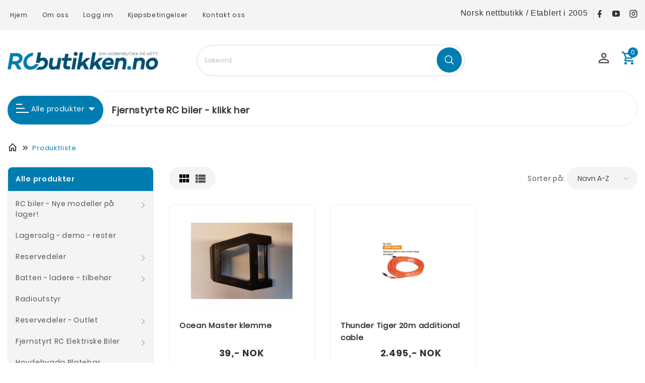

--- FILE ---
content_type: text/html; charset=utf-8
request_url: https://rcbutikken.no/kategori/?qm=thunder-tiger
body_size: 23489
content:

<!DOCTYPE html>
<html lang="no" class="chrome chrome131 unknown">
<head>

 
<meta charset="utf-8">

<meta name="viewport" content="width=device-width, initial-scale=1.0, maximum-scale=1.0, user-scalable=0" />


        <title>Nettbutikk - www.rcbutikken.no - Din hobbybutikk på nett!</title>
        <meta name="keywords" content="internett, butikk, bensinbiler, båter, fjernstyrt, rc helikopter, rcprodukter, modellfly, modellhobby, monstertruck, nitro biler, rc, rc helikopter" />
        <meta name="description" content="RCbutikken.no er en hobbybutikk på nett som i hovedsak driver med salg og import av RC-Modeller og andre typer elektriske leker direkte fra produsent">
        <meta name="og:site_name" content="www.rcbutikken.no - Din hobbybutikk på nett!" />
        <meta name="og:type" content="website" />
        <meta name="og:title" content="Nettbutikk - www.rcbutikken.no - Din hobbybutikk på nett!" />
        <meta name="og:locale" content="nb_NO" />
        <meta name="og:url" content="https://rcbutikken.no/kategori/?qm=thunder-tiger" />
        <meta name="og:description" content="RCbutikken.no er en hobbybutikk på nett som i hovedsak driver med salg og import av RC-Modeller og andre typer elektriske leker direkte fra produsent" />
            <meta property="og:image" content="https://rcbutikken.no/Userfiles/Upload/images/rcbutikken.jpg" />
                    <meta property="og:image:width" content="851" />
                    <meta property="og:image:height" content="315" />





<link href="/favicon.ico" rel="shortcut icon" type="image/x-icon">
<link rel="apple-touch-icon" href="/Content/icon/57.png" sizes="57x57">
<link rel="apple-touch-icon" href="/Content/icon/76.png" sizes="76x76">
<link rel="apple-touch-icon" href="/Content/icon/120.png" sizes="120x120">
<link rel="apple-touch-icon" href="/Content/icon/152.png" sizes="152x152">
<link rel="apple-touch-icon" href="/Content/icon/180.png" sizes="180x180">
<link rel="apple-touch-icon" href="/Content/icon/192.png" sizes="192x192">


<script id="mcjs">!function(c,h,i,m,p){m=c.createElement(h),p=c.getElementsByTagName(h)[0],m.async=1,m.src=i,p.parentNode.insertBefore(m,p)}(document,"script","https://chimpstatic.com/mcjs-connected/js/users/181b7dc0770bb7f10f2464307/fea7beed2f872d788036888bf.js");</script>

    <link href="/css/cshop.lib.css/v/Defu4awaIR2BqxE0C64RZsHZ4sNXgL_cP3u7dcx3C1o1" media="all" rel="stylesheet" type="text/css" />

    <link href="/css/main.style-31449-RCButikken/v/4HIAHPYwLNjjpreCsbTBopVmSzoEx3HLLF-uBrVf9p41" media="all" rel="stylesheet" type="text/css" />

    
    
    




<script src="/js/default/v/qpbDZXmxY40xuVN7oqbeg8GUGIjxDxWdJLG_rX4REwY1"></script>

    
    
    
    



 
    <link rel="apple-touch-icon" href="/Content/icon/57.png" sizes="57x57">
    <link rel="apple-touch-icon" href="/Content/icon/76.png" sizes="76x76">
    <link rel="apple-touch-icon" href="/Content/icon/120.png" sizes="120x120">
    <link rel="apple-touch-icon" href="/Content/icon/152.png" sizes="152x152">
    <link rel="apple-touch-icon" href="/Content/icon/180.png" sizes="180x180">
    <link rel="apple-touch-icon" href="/Content/icon/192.png" sizes="192x192">

    
	<!-- Google tag (gtag.js) -->
<script async src="https://www.googletagmanager.com/gtag/js?id=G-5363SJ6M5E"></script>
<script>
  window.dataLayer = window.dataLayer || [];
  function gtag(){dataLayer.push(arguments);}
  gtag('js', new Date());

  gtag('config', 'G-5363SJ6M5E');
</script>


</head>
<body>
	<script
  async
  src="https://eu-library.klarnaservices.com/lib.js"
  data-client-id="46f53982-2577-5f50-893e-d5fa727b1785"
></script>
	
    <div class="page">
    <header>
      <div id="stuck_container" class="stuck_container">
        <nav class="navbar navbar-default">
          <div class="head-top">
            <div class="container">
              <div class="head-center row">
                <div class="col-xs-12 col-sm-6 col-md-6 col-lg-6">
                  


    <ul id="nav-menu" class="navbar-nav sf-menu navbar-center">
            <li class="m1">
                <a class="m1" href="/" title="Hjem">Hjem</a>
                
            </li>
            <li>
                <a href="/om-oss/" title="Om oss">Om oss</a>
                
            </li>
            <li class="show-mb">
                <a class="show-mb" href="/gode_tilbud/" title="Spesialtilbud">Spesialtilbud</a>
                
            </li>
            <li class="login m2">
                <a class="login m2" href="/login/" title="Logg inn">Logg inn</a>
                
            </li>
            <li>
                <a href="/kjopsbetingelser/" title="Kj&#248;psbetingelser">Kj&#248;psbetingelser</a>
                
            </li>
            <li class="contact-link">
                <a class="contact-link" href="/kontakt/" title="Kontakt oss">Kontakt oss</a>
                
            </li>

    </ul>

<script>
    $(document).ready(function () {
        $('.navbar-nav li a').each(function () {
            if ($(this).hasClass('active')) {
                $(this).parent('li').addClass("active")
            }
        });

        $('.navbar-nav li a').each(function () {
            if ($(this).hasClass('lst')) {
                $(this).parent('li').addClass("last")
            }
        });
    });
</script>
                  <!--/wr-nav-menu------------- -->
                </div>
                <div class="col-xs-12 col-sm-6 col-md-6 col-lg-6 top-right">
                    <div class="top-text">
                      <span style="font-family:arial,helvetica,sans-serif;"><span style="font-size:16px;">Norsk nettbutikk / Etablert i 2005</span></span>
                    </div>
                     <div class="social">
                      <a class="icon-facebook mdi mdi-facebook" href="https://www.facebook.com/rcbutikken.no" target="_blank">fb</a> 
<a class="icon-youtube mdi mdi-youtube-play" href="#">ytb</a> 
<a class="icon-instagra mdi mdi-instagram" href="#">in</a>
                    </div>
                 </div>
                 
              </div>
            </div>
          </div>
          <!-- Head Top -->
          <!-- Mode Mobile -->

          <div class="wr-top">
            <div class="container">
              <div class="row">
                <div class="col-lg-12">
                  <div class="logo">
                    <br />
<a href="/"><img alt="Cshop" src="/Userfiles/Upload/images/31449-RCButikken/logo.png" title="Cshop" /></a>
                  </div>
                  <!-- wr-logo -->

                  <div class="wr-out-search">
                    <div class="wr-search-hp">
                        

	<form action="/kategori/">
    <label class="search-form_label">
        <input class="search-form_input search-input-txt" id="searchProductTop" name="kw" placeholder="S&#248;keord" type="text" value="" />
    </label>
    <button type="submit" class="search-form_submit search-btn" value="Go"></button>
	</form>
    <script type="text/javascript">
        function onSelect(e) {
            var dataItem = this.dataItem(e.item.index());
            location.href = dataItem.UrlDetails;
        }
        function onAdditionalData(e) {
            var text = '';
            $('.search-form_input').each(function (i, e) {
                text = text == '' ? $(e).val() : text;
            })

            return { text: text };
        }

        $(document).ready(function () {
            bindSearchEvent();
        });

        function ClickSearchProductTop(sender) {
            var kw = $(sender).val();
            if (kw == null || kw == "") {
                $(sender).focus();
                return;
            }
            var url = '/kategori/?kw={1}';

            location.href = url.format('no', encodeURI(kw.trim()));
        }

        String.prototype.format = function () {
            var s = this,
                i = arguments.length;
            while (i--) {
                s = s.replace(new RegExp('\\{' + i + '\\}', 'gm'), arguments[i]);
            }
            return s;
        };
    </script>
        <script>
            function bindSearchEvent() {
                if ($('.stuck_container').length == 2) {

                    jQuery(".search-form_input").kendoAutoComplete({
                        "select": onSelect,
                        "dataSource": {
                            "transport": {
                                "read": {
                                    "url": "/modules/eshop/searchproductsettings/filterproduct/0?lang=no",
                                    "data": onAdditionalData
                                },
                                "prefix": ""
                            },
                            "serverFiltering": true,
                            "filter": [],
                            "schema": {
                                "errors": "Errors"
                            }
                        },
                        "dataTextField": "Name",
                        "delay": 1000,
                        "height": 200,
                        "template": "\u003cspan class=\u0027k-state-default\u0027 style=\u0027background-image: url(\"#: data.Image #\")\u0027\u003e\u003c/span\u003e\u003cspan class=\u0027k-state-default\u0027\u003e\u003cp\u003e#: data.Name #\u003c/p\u003e\u003c/span\u003e",
                        "filter": "contains",
                        "minLength": 1
                    });

                    $(".search-form_submit").click(function () {
                        var sender = $(this).prev().find('input.search-form_input');

                        if (sender.length > 0)
                            ClickSearchProductTop(sender.get(0));
                    });

                    $(".search-form_input").keypress(function (e) {
                        var code = e.keyCode || e.which;
                        if (code == 13) {
                            ClickSearchProductTop(this);
                        }
                    });
                }
                else {
                    setTimeout(bindSearchEvent, 500);
                }
            }
        </script>

<script data-href="/cshop-v2/searchbox.css?v=SAiuepsSsTRJCbp6gI7xppgcJ0M6M-WD9mXKJOKw7CM1" data-media="all" data-order="100" data-type="css"></script>

<script src="/js/kendo.kendoautocomplete/v/5o3mMBz7tgDVq__9Puqwi5FEfetANUYKPrV6tTXqcZk1"></script>
<div class="clear"></div>
                    </div>

                  </div>
                  <!-- Searching -->

                  <div class="right-top">

                    <div class="w-one head-cont">
                      


<div class="click-login">
            <div onclick="return loginOpen($(this));">
                <a class="click-login hiden-mb" href="javascript:void(0)">
                    <i class="mdi mdi-account-outline"></i>
                    <p class="text">
                        <b>Min side</b><br />
                        <span class="text-small">Logg inn / Registrer</span>
                    </p>
                </a>
            </div>
            <div class="wr-box-nd wr-box-nd-login">
                <div class="wr-nd">
                    <span class="close-box-nd" onclick="return loginOpen($(this));"></span>
                    <div class="form_content clearfix" style="clear:both;">
                        <form class="frmLoginTop" action="/modules/eshop/userloginsettings/userlogin/15415?lang=no">
                            

                            <div class="form-group">
                                <label>Epost:</label>
                                <input class="form-control" data-val="true" data-val-length="Lengden må være mindre enn eller lik 150" data-val-length-max="150" data-val-regex="Verdien er ikke en e-postadresse" data-val-regex-pattern="^\s*[a-zA-Z0-9!#$%&amp;&#39;*+\-/=?^_`{|}~]+(\.[a-zA-Z0-9!#$%&amp;&#39;*+\-/=?^_`{|}~]+)*@((\[[0-9]{1,3}\.[0-9]{1,3}\.[0-9]{1,3}\.)|(([a-zA-Z0-9\-]+\.)+))([a-zA-Z]{2,4}|[0-9]{1,3})\s*$" data-val-required="Feltet er påkrevd" data-validate="false" id="LoginEmail" maxlength="160" name="LoginEmail" placeholder="Epost" style="" type="email" value="" />
                                <span class="field-validation-valid lbl-error error" data-validate="false" data-valmsg-for="LoginEmail" data-valmsg-id="LoginEmail" data-valmsg-replace="true"></span>
                            </div>

                            <div class="form-group">
                                <label>Passord:</label>
                                <input class="form-control" data-val="true" data-val-length="Lengden må være mellom {0} og {1}" data-val-length-max="20" data-val-length-min="5" data-val-required="Feltet er påkrevd" data-validate="false" id="LoginPassword" name="LoginPassword" placeholder="Passord" style="" type="password" />
                                <span class="field-validation-valid lbl-error error" data-validate="false" data-valmsg-for="LoginPassword" data-valmsg-id="LoginPassword" data-valmsg-replace="true"></span>
                            </div>
                            <div class="clear"></div>
                            <div class="Message-loginTop" style="color: red"></div>
                            <div class="clear"></div>

                            <button class="btn-login-top" onclick="return UserLoginTop($(this));" type="button"><span>Logg inn</span></button>
                            <button class="btn-login-top-ris Registrer" name="Registrer" type="button" onclick="return LinkRegister();"><span>Registrer</span></button>
                            <button class="btn-login-top-ris Forgot" name="Forgot" type="button" onclick="return LinkForgot();"><span>Glemt passord</span></button>
                        </form>
                        <div class="">
                            <form action="/modules/eshop/userloginsettings/externallogin/15415?lang=no" id="ext_login" target="login-popup" method="post" onsubmit="invokeLogin();">
                                
                                <div id="socialLoginList">
                                    
                                    <button type="submit" class="btn-login-top-fb Facebook" name="provider" value="Facebook" title="Logg inn med Facebook">Logg inn med Facebook</button>

                                    <script type="text/javascript">
                                        var win;

                                        function invokeLogin() {

                                            var chrome = 100;
                                            var width = 600;
                                            var height = 450;
                                            var left = (screen.width - width) / 2;
                                            var top = (screen.height - height - chrome) / 2;
                                            var options = "status=0,toolbar=0,location=1,resizable=1,scrollbars=1,left=" + left + ",top=" + top + ",width=" + width + ",height=" + height;
                                            win = window.open("about:blank", "login-popup", options);
                                        }

                                        function CloseWindow() {
                                            win.close();
                                        }
                                    </script>
                                </div>
                            </form>
                        </div>

                    </div>
                </div>
            </div>
    </div>
<script src="/eshop/js/eshop.login.top.validate.js/v/TlPIsLxaNM9SpxohjZxX_MSI7OjCoJJM2KxzI3eC9K01"></script>

<script type="text/javascript">

    function LinkForgot() {
        location.href = '/login/?forgot=1';
    }
    function LinkRegister() {
        location.href = '/register/';
    }

    function LogOutTop($this, reloadPage) {
        var url = '/api/webapi/customer/logout/' + "?lang=" + 'no';
        $.ajax({
            url: url,
            type: "POST",
            dataType: 'json',
            cache: false,
            async: false,
            beforeSend: function () { },
            success: function (data) {
                if (data.result == 'ok') {
					if(reloadPage) location.reload();
                    else window.location.href = "/login/";
                }
            },
            complete: function () { }
        });
        return false;
    }
</script>

<script type="text/javascript">

    $(document).ready(function () {
        jQuery.extend(jQuery.validator.messages, {
            email: 'Verdien er ikke en e-postadresse.'
        });
        $(window).scroll(function () {
            if ($(document).width() > 767) {
                $(".click-login.active").removeClass("active");
                $(".wr-box-nd.wr-box-nd-login.active").removeClass("active");
            }
        })
    });

    function loginOpen($this) {
        var objLogin = $($this).parents(".click-login");
        objLogin.find(".wr-box-nd").toggleClass("active");
        objLogin.find(".click-login").toggleClass("active");

        return false;
    }

    $(".frmLoginTop input").keypress(function (e) {
        var code = e.keyCode || e.which;
        
        if (code == 13) {             
            UserLoginTop($(".frmLoginTop .btn-login-top"));
        }
    });

    function UserLoginTop($this, reloadPage) {
		var frmLogin =  $('.frmLoginTop:visible');
        if (frmLogin.length == 0 || frmLogin.valid() == false) {
            $('.loginTop').html("").show();
            return false;
        }
        //var url = $('.frmLoginTop').attr("action");
        var url = frmLogin.attr("action");
        $.ajax({
            url: url,
            type: "POST",
            data: $this.closest('.frmLoginTop').serialize(),
            dataType: 'json',
            cache: false,
            async: false,
            beforeSend: function () {
                $this.closest(".wr-box-nd-login").append($("#img-loading-logintop"));
                $("#img-loading-logintop").show();
                $this.prop('disabled', true);
            },
            success: function (data) {
                if (data) {
                    var message = '';
                    switch (data) {
                        case 1:
                            if (reloadPage || window.location.pathname.match('/check-out-login') || window.location.pathname.match('/check-out')) {
                                location.reload();
                            } else {
                                window.location = '/my-page/';
                            }
							break;
                        case 2:
                            message = "Ugyldig Epost eller passord";
                            $(".refreshCaptcha", frmLogin).click();
                            break;
                        case 3:
                            message = 'Captcha-koden er ugyldig';
                            $(".refreshCaptcha", frmLogin).click();
                            break;
                    }
                    $('.Message-loginTop', frmLogin).html(message).show();
                }
            },
            complete: function () {
                $("#img-loading-logintop").hide();
                $this.prop('disabled', false);
            }
        });

        return false;
    }
</script>




                    </div>

                    <div class="wr-cart w-one">
                        <div class="cart cart-destop">

                        </div>
                        <input type="hidden" id="countValue" />
                    </div>
                    <!--/ wr cart -->
                  </div>
                </div>
              </div>
              <!--/ right-top----------- -->
            </div>
          </div>
          <div class="cat-wr">
            <div class="container">
              <div class="row">
                <div class="col-xs-12 col-sm-12 col-md-12 col-lg-12 col-left">
                  <div class="category-menu">
                    

<ul class="nav navbar-nav">
        <li>
            <div id="menu-icon" class="dropdown-toggle" data-toggle="dropdown"> 
                <span class="lines"></span>Alle produkter
                <i class="mdi mdi-menu-down"></i>
                </div>
                <ul class="dropdown-menu multi-level">
                        <li class="dropdown-submenu " data-id="204669" data-haschild="1">
                            <a title="RC biler - Nye modeller på lager!" class="" href="/kategori/rc-biler/">
                                <span class="icon">
                                        <img src="/content/cate-thumb.png" alt="NA" />
                                </span>
                                <span class="pro-name">RC biler - Nye modeller på lager!</span>
                            </a>
                            <ul class="dropdown-menu"></ul>
                        </li>
                        <li class=" " data-id="1654" data-haschild="0">
                            <a title="Lagersalg - demo - rester" class="" href="/kategori/lagersalg---demo---rester/">
                                <span class="icon">
                                        <img src="/Userfiles/Upload/_thumbs/images/Modules/Eshop/42892d47-c6c3-44e1-8caf-69ffe8ac89b5_flytte.gif" alt="NA" />
                                </span>
                                <span class="pro-name">Lagersalg - demo - rester</span>
                            </a>
                            <ul class="dropdown-menu"></ul>
                        </li>
                        <li class="dropdown-submenu " data-id="56" data-haschild="1">
                            <a title="Reservedeler" class="" href="/kategori/reservedeler/">
                                <span class="icon">
                                        <img src="/Userfiles/Upload/_thumbs/images/Modules/Eshop/0c98aa79-d8dc-493e-bcc9-ca33b5fd9ec0_Reservedeler.gif" alt="NA" />
                                </span>
                                <span class="pro-name">Reservedeler</span>
                            </a>
                            <ul class="dropdown-menu"></ul>
                        </li>
                        <li class="dropdown-submenu " data-id="52" data-haschild="1">
                            <a title="Batteri - ladere - tilbehør" class="" href="/kategori/batteri---ladere---tilbehor/">
                                <span class="icon">
                                        <img src="/Userfiles/Upload/_thumbs/images/Modules/Eshop/57c73bdf-b3af-461c-be89-4176d28690b7_battery2.gif" alt="NA" />
                                </span>
                                <span class="pro-name">Batteri - ladere - tilbehør</span>
                            </a>
                            <ul class="dropdown-menu"></ul>
                        </li>
                        <li class=" " data-id="283" data-haschild="0">
                            <a title="Radioutstyr" class="" href="/kategori/radioutstyr/">
                                <span class="icon">
                                        <img src="/Userfiles/Upload/_thumbs/images/Modules/Eshop/eddb114a-9f39-4668-b817-272aa366eba6_4d13d19d-0830-4840-ae0c-006c35c99639_Untitled-1.png" alt="NA" />
                                </span>
                                <span class="pro-name">Radioutstyr</span>
                            </a>
                            <ul class="dropdown-menu"></ul>
                        </li>
                        <li class="dropdown-submenu " data-id="204673" data-haschild="1">
                            <a title="Reservedeler - Outlet" class="" href="/kategori/reservedeler-outlet/">
                                <span class="icon">
                                        <img src="/content/cate-thumb.png" alt="NA" />
                                </span>
                                <span class="pro-name">Reservedeler - Outlet</span>
                            </a>
                            <ul class="dropdown-menu"></ul>
                        </li>
                        <li class="dropdown-submenu " data-id="98" data-haschild="1">
                            <a title="Fjernstyrt RC Elektriske Biler" class="" href="/kategori/fjernstyrt-rc-elektriske-biler/">
                                <span class="icon">
                                        <img src="/Userfiles/Upload/_thumbs/images/Modules/Eshop/7752f048-c790-4f79-8831-2fcbfc2390f2_Elektriske-09.gif" alt="NA" />
                                </span>
                                <span class="pro-name">Fjernstyrt RC Elektriske Biler</span>
                            </a>
                            <ul class="dropdown-menu"></ul>
                        </li>
                        <li class=" " data-id="204676" data-haschild="0">
                            <a title="Hovdebygda Platebar" class="" href="/kategori/hovdebygda-platebar/">
                                <span class="icon">
                                        <img src="/content/cate-thumb.png" alt="NA" />
                                </span>
                                <span class="pro-name">Hovdebygda Platebar</span>
                            </a>
                            <ul class="dropdown-menu"></ul>
                        </li>
                </ul>
        </li>
</ul>
<script>
    $(document).ready(function () {
        initMenuCate();
    })

    function initMenuCate() {
        if ($('.multi-level').length == 2)
        {
            $('.multi-level li[data-haschild=1]').hover(function () {
                loadSubCate(this); 
            })

             $('.multi-level>li').hover(function () {
                initActiveCateMenu(this); 
            })
        }
        else  
            setTimeout(initMenuCate, 200);
    }

    function initActiveCateMenu(sender) {
        var currentUL = $(sender).find('>ul.dropdown-menu');
        var parentUL = $(sender).closest('ul');
		
		parentUL.find('>li.active').removeClass('active'); 
        parentUL.find('>li>ul.dropdown-menu.active').removeClass('active');  

        currentUL.addClass('active');
        $(sender).addClass('active');
    }

    function loadSubCate(sender) {
        var minH = $(sender).closest('ul').find('>li').map(function(){ return $(this).height();}).toArray().reduce(function(a, b){ return a + b;});
        $(sender).find('>ul').css({ 'min-height': minH });

        if ($(sender).attr('load') == 1)
            return;
      
        var $this = $(sender);
        var id = $(sender).data('id');
        var url = '/api/frontend/category/list?parentId=' + id + '&currentAlias=';

        $.post(url, function (result) {
            if (result.total > 0) {
                var html = '';
                var tmpl = $('#tmpLi').html();

                result.data.forEach(function (item) {
                    html += String.format(tmpl, item.Name, item.Url, item.GetImageThumbFrist, item.HasChild, item.Id, item.Active == 1 ? 'hasActive' : '');
                })

                $this.find('.dropdown-menu').html(html);
                $this.attr('load', 1);
                $this.find('li[data-haschild=1]').addClass('dropdown-submenu').append('<ul class="dropdown-menu"></ul>').hover(function () {
                    loadSubCate(this);
                })
                $this.find('li').hover(function () {
                    initActiveCateMenu(this);
                })
            }
        })
    }
</script>
<script id="tmpLi" type="text/template">
    <li data-haschild={3} data-id="{4}" class="{5}">
        <a title="{0}" href="{1}" class="{5}">
            <span class="icon">
                <img src="{2}" alt="NA" />
            </span>
            <span class="pro-name">{0}</span>
        </a>
    </li>
</script>
                  </div>
                  <div class="cate-near">
                    
					<ul>
	<li><a data-type="anotherLink" href="https://rcbutikken.no/kategori/rc-biler/?view=grid"><span style="font-size:18px;"><strong>Fjernstyrte RC biler - klikk her</strong></span></a></li>
</ul>

                  </div>
                  <div class="shipping-text">
                      <div class="shipping_info_eq_0" style="display: none;">
<p>FRI FRAKT!</p>
</div>

                  </div>
                </div>
              </div>
            </div>
          </div>
        </nav>
        <!--/  search-form  -->
      </div>
    </header>

    <main class="out-main out-pro">
        


<style type="text/css">
    .loading-box #img-loading-add-cart {
        position: static !important;
        margin: 25px 0 !important;
    }
</style>
<div class="wr-line-cont out-bar-top wr-bar-product-list">
    <div class="container">
        <div class="row">
            <div class="wr-bar-eshop wr-bar">
                    <ul>
                        <li class="home">
                            <a href="/" title="Hjem">
                                <i class="mdi-home-outline mdi"></i>
                            </a>
                        </li>
                        <li><a href="javascript:;" class="active">Produktliste</a></li>
                    </ul>
            </div>
        </div>
    </div>
</div>

<div class="wr-product-list container">
    <div class="wr-line-cont">
        <div class="row">
            <div class="col-xs-6 col-sm-4 col-md-3 col-lg-3 col-left col-left-category">
                    <div class="out-left">



<div class="category">
        <div class="title"><h3>Alle produkter</h3></div>
        <ul id="nav" class="sf-menu-phone">
                <li class="parent"  data-id="204669" data-haschild="1">
                    <a title="RC biler - Nye modeller p&#229; lager!" href="/kategori/rc-biler/">RC biler - Nye modeller på lager!</a>
                            <ul style="display: none;"></ul>
                            <i class="icon-angle-down"></i>
                </li>
                <li  data-id="1654" data-haschild="0">
                    <a title="Lagersalg - demo - rester" href="/kategori/lagersalg---demo---rester/">Lagersalg - demo - rester</a>
                </li>
                <li class="parent"  data-id="56" data-haschild="1">
                    <a title="Reservedeler" href="/kategori/reservedeler/">Reservedeler</a>
                            <ul style="display: none;"></ul>
                            <i class="icon-angle-down"></i>
                </li>
                <li class="parent"  data-id="52" data-haschild="1">
                    <a title="Batteri - ladere - tilbeh&#248;r" href="/kategori/batteri---ladere---tilbehor/">Batteri - ladere - tilbehør</a>
                            <ul style="display: none;"></ul>
                            <i class="icon-angle-down"></i>
                </li>
                <li  data-id="283" data-haschild="0">
                    <a title="Radioutstyr" href="/kategori/radioutstyr/">Radioutstyr</a>
                </li>
                <li class="parent"  data-id="204673" data-haschild="1">
                    <a title="Reservedeler - Outlet" href="/kategori/reservedeler-outlet/">Reservedeler - Outlet</a>
                            <ul style="display: none;"></ul>
                            <i class="icon-angle-down"></i>
                </li>
                <li class="parent"  data-id="98" data-haschild="1">
                    <a title="Fjernstyrt RC Elektriske Biler" href="/kategori/fjernstyrt-rc-elektriske-biler/">Fjernstyrt RC Elektriske Biler</a>
                            <ul style="display: none;"></ul>
                            <i class="icon-angle-down"></i>
                </li>
                <li  data-id="204676" data-haschild="0">
                    <a title="Hovdebygda Platebar" href="/kategori/hovdebygda-platebar/">Hovdebygda Platebar</a>
                </li>
        </ul>
</div>




<script>
    $(document).ready(function () {
        $('.sf-menu-phone li[data-haschild=1]').hover(function () {
            loadLeftCate(this);
        })

        $('.sf-menu-phone li[data-haschild=1] .icon-angle-down').click(function () {
             $(this).toggleClass("icon-angle-up");
             $(this).parent().find('>ul').slideToggle();
        })
    })


    function loadLeftCate(sender) {
        if ($(sender).attr('load') == 1)
            return;

        var $this = $(sender);
        var id = $(sender).data('id');
        var url = '/api/frontend/category/list?lang=no&parentId=' + id + '&currentAlias=';

        $.post(url, function (result) {
            if (result.total > 0) {
                var html = '';
                var tmpl = $('#tmpLeftLi').html();

                result.data.forEach(function (item) {
                    html += String.format(tmpl, item.Name, item.Url, item.HasChild, item.Id, item.Active == 1 ? 'active' : '', item.HasChild == 1 ? 'parent' : '');
                })

                $this.find('ul').html(html);
                $this.attr('load', 1);
                $this.find('li[data-haschild=1]').append('<ul></ul><i class="icon-angle-down"></i>');

                $this.find('li[data-haschild=1]').hover(function () {
                    loadLeftCate(this);
                })

                $this.find('li[data-haschild=1] .icon-angle-down').click(function () {
                     $(this).toggleClass("icon-angle-up");
                    $(this).parent().find('>ul').slideToggle();
                })
            }
        })
    }
</script>
<script id="tmpLeftLi" type="text/template">
    <li data-haschild={2} data-id="{3}" class="{4} {5}">
        <a title="{0}" href="{1}" class="{4}">{0}</a>
    </li>
</script>                                                    <div class="wr-box-left wr-box-left-manufacturers" id="manufacturer-box" visible="0">
                                <div class="title"><h3>Produsent</h3><a class="click-show-list" href="javascript:;" title="">click show</a></div>
                                <div class="box-content-l">
                                    <ul class="list-mn">
                                            <li class="text-center">
                                                <img src="/Content/loading.gif" alt="Loading" />
                                            </li>
                                    </ul>
                                </div>
                            </div>

                                <div class="wr-box-left wr-box-left-price" id="sliderPrice" visible="1">
                                    <div class="title"><h3>Pris</h3><a class="click-show-list" href="javascript:;" title="">click show</a></div>
                                    <div class="box-content-l">
                                        <div class="list-mn" style="float: none;">
                                            <div class="text-center">
                                                <img src="/Content/loading.gif" alt="Loading" />
                                            </div>
                                        </div>
                                    </div>
                                </div>




                    </div>
            </div>
            <div class="col-xs-6 col-sm-8 col-md-9 col-lg-9 col-right list-page">
                <div class="row main-right">
                        <div class="col-lg-12 wr-par">
                                <div class="show-manu-fillter" style="float:left; width:auto; font-size:14px; line-height:24px;">
                                    Produsent: <span class="name-manu"></span>
                                    <script>
                                        var qMName = "";
                                        var count = 0;
                                        $(".wr-box-left-manufacturers li input").each(function (index) {
                                            if ($(this).prop("checked")) {
                                                if (count < 3)
                                                    qMName += $(this).data("text") + ", ";
                                                count++;
                                            }
                                        });
                                        qMName = qMName.substring(0, (qMName.length - 2));
                                        if (count > 3) qMName = qMName + ", ...";
                                        $(".name-manu").html(qMName);
                                        if (count === 0) $(".show-manu-fillter").hide();
                                    </script>
                                </div>
                                <div class="right_panel">
                                    <div class="filter-product">
                                        <a href="javascript:void(0)" class="btn-filter">
                                            Filter
                                        </a>
                                    </div>
                                    <div id="productFormSort" class="productForm select-sort">
                                        <span>Sorter p&#229;:</span>
                                        <select>
                                            
                                            <option value="asc,Name" >Navn A-Z</option>
                                            <option value="desc,Name" >Navn Z-A</option>
                                            <option value="asc,Price" >Pris lav–høy</option>
                                            <option value="desc,Price" >Pris høy–lav</option>
                                            <option value="asc,CreatedDate" >Dato asc</option>
                                            <option value="desc,CreatedDate" >Dato desc</option>
                                        </select>
                                    </div>
                                    <div class="wr-style-view">
                                        
                                        <div class="wr-display net-display grid-display active">
                                            <i class="mdi mdi-view-module"></i>
                                        </div>
                                        <div class="wr-display list-display ">
                                            <i class="mdi mdi-view-list"></i>
                                        </div>
                                    </div>
                                </div>
                        </div>
                    <div class="col-lg-12 wr-par">
                            <div class="boxes-product toggle-list-display">
                                <div class="row">
                                    <div class="wr-products">


                                            <div class="col-xs-6 col-sm-6 col-md-4 col-lg-4 item-product pad-2">
                                                <div class="wr-item">

                                                    <div class="wr-img">
                                                        
                                                        <a href="/produkt/lagersalg---demo---rester/ocean-master-klemme/" title="Ocean Master klemme">

                                                            
                                                                <img class="img-product" src="/Claw/Sites/Default/Modules/Eshop/Images/Product/no-img.jpg" data-src="/Userfiles/Upload/_thumbs/images/Modules/Eshop/14500_14500_20170816101504787.jpg" title="Ocean Master klemme" alt="Ocean Master klemme" />
                                                        </a>
                                                    </div>

                                                    <div class="wr-infor-box" data-equal-group="4">
                                                        <div class="box_inner">
                                                            <div class="wr-inner">
                                                                <a href="/kategori//" class="category-name">
                                                                    
                                                                </a>
                                                                <h3>
                                                                    <a class="product-name title-box" href="/produkt/lagersalg---demo---rester/ocean-master-klemme/" title="Ocean Master klemme">
                                                                        Ocean Master klemme
                                                                    </a>
                                                                </h3>
                                                                
                                                                <div class="wr-price ">
                                                                        <div class="price-item wr-price-old">
                                                                            <div style="visibility: hidden;" class="product-old-price">
                                                                                No sale
                                                                            </div>
                                                                        </div>

                                                                    
                                                                    <div class="price-item wr-price-buy price-inc-vat">
                                                                        
39,- NOK                                                                    </div>
                                                                </div>
                                                            </div>
                                                        </div>
                                                        
                                                        <div class="wr-les">
                                                            <div class="wr-btn">
                                                                <div class="wr-status-pro">
                                                                            <img class="icon-product-status" alt="P&#229; lager" title="P&#229; lager" src="/Userfiles/Upload/_thumbs/images/Modules/Eshop/2_instock.jpg" />
                                                                </div>

                                                                    <svg class="checkmark" xmlns="http://www.w3.org/2000/svg" viewBox="0 0 52 52"><circle class="checkmark__circle" cx="26" cy="26" r="25" fill="none" /><path class="checkmark__check" fill="none" d="M14.1 27.2l7.1 7.2 16.7-16.8" /></svg>
                                                                    <button  data-href="/api/webapi/eshopcart/addproducttocart/" data-lang="no"
                                                                            data-productid="14500" data-quantity="1" data-status0="Kj&#248;p" data-status1="Legger til..." data-status2="Lagt til"
                                                                            class="wr-buy-sp add_to_cart_button " data-variantid="0" data-maxquantity="3" data-allowbackorder="False"
                                                                            data-price="39" data-currency="NOK"
																		    data-name="Ocean Master klemme" data-category="Lagersalg - demo - rester" 
                                                                            onclick="return clickAddToCart(this);" title="Kj&#248;p" style="">
                                                                        Kj&#248;p
                                                                    </button>
                                                                <a href="#" data-id="14500" class="wr-like-sp">
                                                                    <img src="/Claw/Sites/31449-RCButikken/Images/i-like-sp.svg" alt="icon">
                                                                </a>
                                                            </div>

                                                        </div>
                                                    </div>

                                                </div>
                                            </div>
                                            <div class="col-xs-6 col-sm-6 col-md-4 col-lg-4 item-product pad-2">
                                                <div class="wr-item">

                                                    <div class="wr-img">
                                                        
                                                        <a href="/produkt/lagersalg---demo---rester/thunder-tiger-20m-additional-cable/" title="Thunder Tiger 20m additional cable">

                                                            
                                                                <img class="img-product" src="/Claw/Sites/Default/Modules/Eshop/Images/Product/no-img.jpg" data-src="/Userfiles/Upload/_thumbs/images/Modules/Eshop/14424_14424_20170623111535257.png" title="Thunder Tiger 20m additional cable" alt="Thunder Tiger 20m additional cable" />
                                                        </a>
                                                    </div>

                                                    <div class="wr-infor-box" data-equal-group="4">
                                                        <div class="box_inner">
                                                            <div class="wr-inner">
                                                                <a href="/kategori//" class="category-name">
                                                                    
                                                                </a>
                                                                <h3>
                                                                    <a class="product-name title-box" href="/produkt/lagersalg---demo---rester/thunder-tiger-20m-additional-cable/" title="Thunder Tiger 20m additional cable">
                                                                        Thunder Tiger 20m additional cable
                                                                    </a>
                                                                </h3>
                                                                
                                                                <div class="wr-price ">
                                                                        <div class="price-item wr-price-old">
                                                                            <div style="visibility: hidden;" class="product-old-price">
                                                                                No sale
                                                                            </div>
                                                                        </div>

                                                                    
                                                                    <div class="price-item wr-price-buy price-inc-vat">
                                                                        
2.495,- NOK                                                                    </div>
                                                                </div>
                                                            </div>
                                                        </div>
                                                        
                                                        <div class="wr-les">
                                                            <div class="wr-btn">
                                                                <div class="wr-status-pro">
                                                                            <img class="icon-product-status" alt="P&#229; lager" title="P&#229; lager" src="/Userfiles/Upload/_thumbs/images/Modules/Eshop/2_instock.jpg" />
                                                                </div>

                                                                    <svg class="checkmark" xmlns="http://www.w3.org/2000/svg" viewBox="0 0 52 52"><circle class="checkmark__circle" cx="26" cy="26" r="25" fill="none" /><path class="checkmark__check" fill="none" d="M14.1 27.2l7.1 7.2 16.7-16.8" /></svg>
                                                                    <button  data-href="/api/webapi/eshopcart/addproducttocart/" data-lang="no"
                                                                            data-productid="14424" data-quantity="1" data-status0="Kj&#248;p" data-status1="Legger til..." data-status2="Lagt til"
                                                                            class="wr-buy-sp add_to_cart_button " data-variantid="0" data-maxquantity="2" data-allowbackorder="False"
                                                                            data-price="2,495" data-currency="NOK"
																		    data-name="Thunder Tiger 20m additional cable" data-category="Lagersalg - demo - rester" 
                                                                            onclick="return clickAddToCart(this);" title="Kj&#248;p" style="">
                                                                        Kj&#248;p
                                                                    </button>
                                                                <a href="#" data-id="14424" class="wr-like-sp">
                                                                    <img src="/Claw/Sites/31449-RCButikken/Images/i-like-sp.svg" alt="icon">
                                                                </a>
                                                            </div>

                                                        </div>
                                                    </div>

                                                </div>
                                            </div>

                                    </div>
                                </div>
                            </div>
                            <div class="cshop-paging" style="position:relative;float:right; text-align:center;width:100%;">
                                <div class="loading-box">
                                    <img alt="loadding" src="/Claw/Sites/Default/Modules/EShop/Images/ajax-loader.gif" id="img-loading-add-cart" style="background: #fff none repeat scroll 0 0; border: 1px solid #000; bottom: 0; display: none; left: 0; margin: auto; padding: 10px; position: absolute; right: 0; top: 0; width: auto !important; z-index: 9999999;" class="img-loading-add-cart" />
                                </div>
                                <p class="viewmoreCount">
                                    2 av 2 produkter
                                </p>
                            </div>
                            <script type="text/javascript">
                                $(".show-more").bind("click", function () {
                                    var pageIndex = $(this).data("pageindex");
                                    var pageSize = '24';
                                    var viewName = 'ProductList.cshtml';
                                    var sortDir = 'Descending';
                                    var sortField = 'PublishedDate';

                                    var categoryId = '0';
                                    var saleOff = 'False';
                                    var kw = '';
                                    var statusIds = '4,3,4074,1,2,5,3042';
                                    var qPrice = '';

                                    var qM = "";
                                    $(".wr-box-left-manufacturers li input").each(function (index) {
                                        if ($(this).prop("checked")) {
                                            qM += $(this).data("manuid") + ",";
                                        }
                                    });

                                    var propvals = "";
                                    $(".wr-box-variants li input").each(function (index) {
                                        if ($(this).prop("checked")) {
                                            propvals += $(this).data("propvalid") + ",";
                                        }
                                    });

                                    var techspecvals = "";
                                    $(".wr-box-techspecs li input").each(function (index) {
                                        if ($(this).prop("checked")) {
                                            techspecvals += $(this).data("techspecvalid") + ",";
                                        }
                                    });

                                    var discountAlias = '';

                                    var category = 'False?category.IncSubCate'

                                    var url = '/api/frontend/product/productlist/'
                                        + "?categoryId=" + $.trim(categoryId) + "&pageIndex=" + $.trim(pageIndex) + "&pageSize=" + $.trim(pageSize) + "&viewName=" + $.trim(viewName)
                                        + "&sortDir=" + $.trim(sortDir) + "&sortField=" + $.trim(sortField) + "&saleOff=" + $.trim(saleOff) + "&kw=" + $.trim(kw)
                                        + "&statusIds=" + $.trim(statusIds) + "&qPrice=" + $.trim(qPrice) + "&qM=" + $.trim(qM) + "&discountAlias=" + $.trim(discountAlias)
                                        + "&incSubCate=" + 'False' + "&menufactureID=" + '0' + "&categoryAlias=" + '' + "&propvals=" + $.trim(propvals)
                                        + '&techspecvals=' + $.trim(techspecvals) + "&lang=" + 'no' + "&currency=" + 'nok';

                                    $.ajax({
                                        url: url,
                                        data: { lang: 'no' },
                                        type: "POST",
                                        dataType: 'json',
                                        beforeSend: function () {
                                            $('#img-loading-add-cart').fadeIn(100);
                                        },
                                        success: function (result) {
                                            if (result.Status == 1) {
                                                var htmlContent = $(result.resultHtml).find(".wr-products .pad-2");

                                                $('.wr-products').append(htmlContent.attr("data-pageindex", pageIndex));

                                                if ((result.showViewMore + "") == "true") {
                                                    $(".show-more").data("pageindex", (pageIndex + 1)).attr('stopViewMore', null);
                                                } else {
                                                    $(".show-more").css("display", "none").attr('stopViewMore', '1');
                                                }

                                                //set view more
                                                $(".cshop-paging .viewmoreCount").html(result.strViewMore);

                                                //magnificPopup();

                                                //height_handler();
                                                ClickImgeToDetail();

                                                setTimeout(function () {
                                                    ProductList.responsiveEqualHeightGrid();
                                                }, 200);

                                                if (typeof (bind_ga4L_add_to_cart) != 'undefined')
                                                    bind_ga4L_add_to_cart();
                                            }
                                        },
                                        error: function (e) {
                                            console.log("cmd False!");
                                        },
                                        complete: function () {
                                            $('#img-loading-add-cart').hide();
                                        }
                                    });

                                });

                            </script>
                            <div id="mask-img-loading-viewlist" style="background: #e4e4e4; opacity: 0.5; position: absolute; width: 100%; height: 100%; z-index: 99999;display: none;top:0"></div>

                    </div>

                </div>
                <input type="hidden" id="hdKeyQueryNameManufacturer" data-curenturl="/kategori/" value="qm" />
            </div>

        </div>
    </div>
</div>
<div class="modal fade" id="price4loginModal" tabindex="-1" role="dialog" aria-labelledby="price4loginModalLabel" aria-hidden="true">
    <div class="modal-dialog" role="document">
        <div class="modal-content cart-page-modal">
            <div class="modal-header">
                <h5 class="modal-title" id="price4loginModalLabel">Logg inn</h5>
                <button type="button" class="close" data-dismiss="modal" aria-label="Close">
                    <span aria-hidden="true">&times;</span>
                </button>
            </div>
            <div class="modal-body">
                <div class="price4login-login-form"></div>
                <script type="text/javascript">

                    function price4loginOnClick() {
                        if ($('input', '.price4login-login-form').length == 0)
                            $('.price4login-login-form').html($('.wr-box-nd-login').first().html());
                    }

                    $(function () {
                        $('.frmLoginTop .btn-login-top').attr('onclick', 'return UserLoginTop($(this), true)');
                        $('.click-login .wr-btn-logout .btn-lo').attr('onclick', 'return LogOutTop($(this), true);');
                    });
                </script>
            </div>
        </div>
    </div>
</div>
<script>
    $(document).ready(function () {
        $('body').append($('#price4loginModal'));
    })
</script>


<script src="/eshop/js/eshop.productListlist-31449-RCButikken.js/v/qCxoPujBzk6CIrwdR_rMPD3NGab9qoU8ZGjh-M8Es2g1"></script>
<script src="/js/kendo.slider/v/su4XCbezr8FcdQLgBLEV4jAQyOfLqWRzbW25XXzceBs1"></script>

<script type="text/javascript">
    //using format rangprice at productlist.js
    function CustomcurrentCulture() {
        try {
            var currentCulture = kendo.cultures["nb-NO"], numberFormat = currentCulture.numberFormat;
            numberFormat[','] = '.';
            numberFormat['.'] = ',';
            numberFormat.percent[','] = numberFormat[','];
            numberFormat.percent['.'] = numberFormat['.'];
            numberFormat.currency[','] = numberFormat[','];
            numberFormat.currency['.'] = numberFormat['.'];
            kendo.culture('nb-NO');
        }
        catch (ex) { }
    }

    var isFirstAjaxLoad = false;
    function firstAjaxLoad(isForced) {
        if (!isFirstAjaxLoad) {

            if (!isForced && $('.btn-filter').is(':visible')) {
                //On mobile, delay until button [btn-filter] click
                return;//tuna
            }

            isFirstAjaxLoad = true;

            var href = location.href;
            //history.pushState(null, null, href);

            $.get(href, function (result) {
                var leftBox = $('.out-left');

                $('.wr-box-left-manufacturers, .wr-box-left-price, .wr-box-variants', leftBox).hide();

                $('#variant-box-loading', leftBox).remove();

                $(result).find('.out-left').find('.wr-box-left-manufacturers[visible=1], .wr-box-left-price, .wr-box-variants[visible=1]').each(function (i, e) {
					var selectorId = '#' + $(this).attr('id');

                    if (selectorId == '#sliderPrice') {
                        var html = $(this).find('.box-content-l').html();
                        $(selectorId, leftBox).attr('visible', 1).show().find('.box-content-l').html(html);
                    }
                    else {
                        var html = $(this).find('.list-mn').html();
                        $(selectorId, leftBox).attr('visible', 1).show().find('.list-mn').html(html);
                    }
				});

                setTimeout(function () {
                    ProductList.InitFilterPrice();
                    ProductList.InitFilterManufacturer();
                    ProductList.InitFilterVariant();
                    resizeRanger();
                }, 10);

            })
        }
    }

    $(window).load(function () {
        firstAjaxLoad();

        $('.title a').on('click', function () {
            firstAjaxLoad();

            var $parent_box = $(this).closest('.wr-box-left');
            $parent_box.find(".title").toggleClass('active');
            $parent_box.find('.list-mn').slideToggle();
            resizeRanger();
        });

        $('.wr-click-filter a').on('click', function () {
            $('.out-left').slideToggle();
            $(".click-show-list").trigger('click');
            $('.wr-click-filter').toggleClass("active");

            if ($('.wr-click-filter').hasClass('active') && typeof resizeRanger != "undefined")
                resizeRanger();
        });

        if ($(window).width() > 767) {
            //$(".click-show-list").trigger('click');
            //$('.list-mn').slideToggle('show');
        }
    });

</script>

<script>
    var lastScrollTop = 0;
    var loadingMore = false;
    $(window).scroll(function (event) {

        lazyLoadImages();

        var imgloadingVisible = $('.cshop-paging .loading-box img').is(':visible');

        //console.log('scroll', Date.now(), imgloadingVisible);

        if (imgloadingVisible) {
            lastScrollTop = $(window).scrollTop();
            return;
        }

        var st = $(window).scrollTop();

        if (st > lastScrollTop) {
            var $el = $('.show-more');

            if (!$el.attr('stopViewMore') && (isInViewPort($el) || (st > $(window).height() && !isInViewPort($('.boxes-product'))))) {
                $el.click();
            }
        }

        lastScrollTop = st;
    });

    $(window).load(function () {
        lazyLoadImages();
    });

    function isInViewPort($el) {
        if ($el.length == 0)
            return false;

        var eHeight = $el.outerHeight();
        var vHeight = $(window).height();

        var eTop = $el.offset().top;
        var eBottom = $el.offset().top + eHeight;

        var vTop = $(window).scrollTop();
        var vBottom = $(window).scrollTop() + vHeight;

        var height = 0;
        if (eBottom > 0) {
            height = Math.min(vBottom, eBottom) - Math.max(vTop, eTop);
        }

        height = height < 0 ? 0 : height;
        $el.data('vHeight', height);

        return height > 0;
    }

    function lazyLoadImages() {

        $('.wr-img img[data-src]').each(function (i, e) {
            var $el = $(e);
            if (isInViewPort($el)) {

                $el.attr('src', $el.attr('data-src'));
                $el.css('visibility', 'hidden');
                $el.removeAttr('data-src');

                $el.load(function () {
                    $(this).css('visibility', 'visible');
                });
            }
        });
    }
</script>

    </main>

    <footer>
      <section class="out-bottom">
        <section class="container">
          <div class="ft-logo">
            <a href="/"><img alt="Rcbutikken.no" src="/Userfiles/Upload/images/31449-RCButikken/logo-footer.png" title="Cshop" /></a>
          </div>
        </section>
      </section>

      <section class="wr-line-cont bottom">
        <section class="container">
          <div class="cont-bottom">
            <div class="row">
              <div class="col-xs-12 col-sm-4 col-md-3 col-lg-3 bottom-contakt">
                <ul>
	<li>
	<div><img alt="" src="/Userfiles/Upload/images/31449-RCButikken/ft-i-add.png" /></div>

	<p>Rcbutikken.no AS, Postboks 120,6101 VOLDA</p>
	</li>
	<li>
	<p>&nbsp;</p>
	</li>
	<li>
	<div><img alt="" src="/Userfiles/Upload/images/31449-RCButikken/ft-i-email.png" /></div>

	<p><a data-type="emailLink" href="mailto:kundeservice@rcbutikken.no">kundeservice@rcbutikken.no</a></p>
	</li>
</ul>

                <div class="social">
                  <a data-type="anotherLink" href="https://www.facebook.com/rcbutikken.no" target="_blank"><img alt="" src="/Userfiles/Upload/images/31449-RCButikken/social/i-face.svg" style="width: 30px; height: 30px;" /></a>&nbsp;<a data-type="anotherLink" href="#"><img alt="" src="/Userfiles/Upload/images/31449-RCButikken/social/i-ins.svg" style="width: 30px; height: 30px;" /></a>&nbsp;<a data-type="anotherLink" href="#"><img alt="" src="/Userfiles/Upload/images/31449-RCButikken/social/i-yt.svg" style="width: 30px; height: 30px;" /></a>
                </div>
              </div>
              <!-- /col-->
              <div class="col-xs-12 col-sm-8 col-md-9 col-lg-9">
                <nav class="navF">
                  <ul class="navF-list">
                    <li class="navF-item first">
                      <h4><a href="javascript:void(0)" title="">Hjelp og support</a></h4>

<ul class="navF-submenu">
	<li class="navF-submenu-item"><a href="/fraktinformasjon/">Kontaktinformasjon</a></li>
	<li class="navF-submenu-item"><a href="/betaling-og-sikkerhet/">Betaling &amp; Sikkerhet</a></li>
	<li class="navF-submenu-item"><a href="/Kjopsbetingelser/">Kj&oslash;psbetingelser</a></li>
	<li class="navF-submenu-item"><a href="/om-oss/">Om oss</a></li>
	<li class="navF-submenu-item"><a href="/kontakt/">Kontakt oss</a></li>
	<li class="navF-submenu-item"><a href="/ee-retur-gjenvinning/">EE-Retur/gjenvinning</a></li>
	<li class="navF-submenu-item"><a href="/personvern/">Personvern</a></li>
</ul>

                    </li>
                   
                    <li class="navF-item">
                      <h4><a href="javascript:void(0)" title="">Nyhetsbrev</a></h4>

                      <div class="email-input">
                        
 



<div id="mc_embed_shell"> 
    <link href="//cdn-images.mailchimp.com/embedcode/classic-061523.css" rel="stylesheet" type="text/css"> 
    <style type="text/css"> 
        #mc_embed_signup {background:#fff; clear:left; font:14px Helvetica,Arial,sans-serif; width:500px;} 
        /* Add your own Mailchimp form style overrides in your site stylesheet or in this style block. 
           We recommend moving this block and the preceding CSS link to the HEAD of your HTML file. */ 
    </style> 
    <div id="mc_embed_signup"> 
        <form action="https://rcbutikken.us16.list-manage.com/subscribe/post?u=181b7dc0770bb7f10f2464307&amp;id=d0ee76169d&amp;f_id=00cfc2e1f0" method="post" 
        id="mc-embedded-subscribe-form" name="mc-embedded-subscribe-form" class="validate" target="_blank"> 
            <div id="mc_embed_signup_scroll">
                <h2>Meld deg på vårt nyhetsbrev</h2> 
                <div class="indicates-required"><span class="asterisk">*</span> indicates required</div> 
                <div class="mc-field-group">
                    <label for="mce-EMAIL">Email Address <span class="asterisk">*</span></label>
                    <input type="email" name="EMAIL" class="required email" id="mce-EMAIL" required="" value="">
                </div> 
                <div id="mce-responses" class="clear foot"> 
                    <div class="response" id="mce-error-response" style="display:none;"></div> 
                    <div class="response" id="mce-success-response" style="display:none;"></div> 
                </div> 
                <div aria-hidden="true" style="position:absolute; left:-5000px;">
                    <input type="text" name="b_181b7dc0770bb7f10f2464307_d0ee76169d" tabindex="-1" value=""> 
                </div> 
                <div class="optionalParent"> 
                    <div class="clear foot"> 
                        <input type="submit" name="subscribe" id="mc-embedded-subscribe" class="button" value="Subscribe"> 
                        <p style="margin:0px auto;">
                            <a href="http://eepurl.com/iWDQ3Y" title="Mailchimp - email marketing made easy and fun">
                                <span style="display:inline-block; background-color:transparent; border-radius:4px;">
                                    <img class="referral_badge" 
                                    src="https://digitalasset.intuit.com/render/content/dam/intuit/mc-fe/en_us/images/intuit-mc-rewards-text-dark.svg" 
                                    alt="Intuit Mailchimp" style="width:220px; height:40px; display:flex; padding:2px 0px; justify-content:center; align-items:center;">
                                </span>
                            </a>
                        </p> 
                    </div> 
                </div> 
            </div> 
        </form> 
    </div> 
</div> 
<script type="text/javascript" src="//s3.amazonaws.com/downloads.mailchimp.com/js/mc-validate.js"></script>
<script type="text/javascript">
    (function($) {
        window.fnames = new Array(); 
        window.ftypes = new Array();
        fnames[0]='EMAIL';ftypes[0]='email';
        fnames[1]='FNAME';ftypes[1]='text';
        fnames[2]='LNAME';ftypes[2]='text';
        fnames[3]='BIRTHDAY';ftypes[3]='birthday';
        fnames[4]='MMERGE4';ftypes[4]='text';
    }(jQuery));
    var $mcj = jQuery.noConflict(true);
</script>

                      </div>
                      
                    </li>
                    <li class="navF-item">
                      <img alt="" src="https://cdn.klarna.com/1.0/shared/image/generic/badge/nb_no/checkout/long-white.png?width=440" />
                    </li>

                  </ul>
                </nav>
              </div>
              <!-- /col-->
            </div>
            <div class="row">
              <div class="col-lg-12">
                <div class="copy-right-cont">
                  <p class="txt-ft wow fadeIn animated" data-wow-delay="0.2s" style="visibility: visible;-webkit-animation-delay: 0.2s; -moz-animation-delay: 0.2s; animation-delay: 0.2s;">Kopirett &copy; <a href="#">Rcbutikken.no</a> - Alle rettigheter reservert - Utviklet av <a data-type="anotherLink" href="http://www.cateno.no" target="_blank"> Cateno AS</a>&nbsp;- Powered by <a data-type="anotherLink" href="https://cshop.no" target="_blank">Cshop</a></p>

                </div>
              </div>
            </div>
          </div>
        </section>
      </section>

      <!--/bottom -->
    </footer>

    </div>

    <nav id="menu_mb_ll" style="display: none">
        <section class="close_img"><a href="#menu_mb_ll" id="close"></a></section>
        



    <ul>
            <li class="m1">
                <a class="m1" href="/" title="Hjem">Hjem</a>

            </li>



        <li class="hidedevice" data-id="204669" data-haschildm="1">
            <a href="/kategori/rc-biler/">
                <span class="icon">
                        <img src="/content/cate-thumb.png" alt="NA" />
                </span>
                <span>RC biler - Nye modeller på lager!</span>
            </a>
                <ul>
                    <li>
                        <a href="/kategori/rc-biler/" class="cate-see-all">
                            <span class="name">RC biler - Nye modeller på lager!</span><br />
                            <span class="lnk">
                                Se alt i kategorien: RC biler - Nye modeller på lager!
                            </span>
                        </a>
                    </li>
                </ul>
        </li>
        <li class="hidedevice" data-id="1654" data-haschildm="0">
            <a href="/kategori/lagersalg---demo---rester/">
                <span class="icon">
                        <img src="/Userfiles/Upload/_thumbs/images/Modules/Eshop/42892d47-c6c3-44e1-8caf-69ffe8ac89b5_flytte.gif" alt="NA" />
                </span>
                <span>Lagersalg - demo - rester</span>
            </a>
        </li>
        <li class="hidedevice" data-id="56" data-haschildm="1">
            <a href="/kategori/reservedeler/">
                <span class="icon">
                        <img src="/Userfiles/Upload/_thumbs/images/Modules/Eshop/0c98aa79-d8dc-493e-bcc9-ca33b5fd9ec0_Reservedeler.gif" alt="NA" />
                </span>
                <span>Reservedeler</span>
            </a>
                <ul>
                    <li>
                        <a href="/kategori/reservedeler/" class="cate-see-all">
                            <span class="name">Reservedeler</span><br />
                            <span class="lnk">
                                Se alt i kategorien: Reservedeler
                            </span>
                        </a>
                    </li>
                </ul>
        </li>
        <li class="hidedevice" data-id="52" data-haschildm="1">
            <a href="/kategori/batteri---ladere---tilbehor/">
                <span class="icon">
                        <img src="/Userfiles/Upload/_thumbs/images/Modules/Eshop/57c73bdf-b3af-461c-be89-4176d28690b7_battery2.gif" alt="NA" />
                </span>
                <span>Batteri - ladere - tilbehør</span>
            </a>
                <ul>
                    <li>
                        <a href="/kategori/batteri---ladere---tilbehor/" class="cate-see-all">
                            <span class="name">Batteri - ladere - tilbehør</span><br />
                            <span class="lnk">
                                Se alt i kategorien: Batteri - ladere - tilbehør
                            </span>
                        </a>
                    </li>
                </ul>
        </li>
        <li class="hidedevice" data-id="283" data-haschildm="0">
            <a href="/kategori/radioutstyr/">
                <span class="icon">
                        <img src="/Userfiles/Upload/_thumbs/images/Modules/Eshop/eddb114a-9f39-4668-b817-272aa366eba6_4d13d19d-0830-4840-ae0c-006c35c99639_Untitled-1.png" alt="NA" />
                </span>
                <span>Radioutstyr</span>
            </a>
        </li>
        <li class="hidedevice" data-id="204673" data-haschildm="1">
            <a href="/kategori/reservedeler-outlet/">
                <span class="icon">
                        <img src="/content/cate-thumb.png" alt="NA" />
                </span>
                <span>Reservedeler - Outlet</span>
            </a>
                <ul>
                    <li>
                        <a href="/kategori/reservedeler-outlet/" class="cate-see-all">
                            <span class="name">Reservedeler - Outlet</span><br />
                            <span class="lnk">
                                Se alt i kategorien: Reservedeler - Outlet
                            </span>
                        </a>
                    </li>
                </ul>
        </li>
        <li class="hidedevice" data-id="98" data-haschildm="1">
            <a href="/kategori/fjernstyrt-rc-elektriske-biler/">
                <span class="icon">
                        <img src="/Userfiles/Upload/_thumbs/images/Modules/Eshop/7752f048-c790-4f79-8831-2fcbfc2390f2_Elektriske-09.gif" alt="NA" />
                </span>
                <span>Fjernstyrt RC Elektriske Biler</span>
            </a>
                <ul>
                    <li>
                        <a href="/kategori/fjernstyrt-rc-elektriske-biler/" class="cate-see-all">
                            <span class="name">Fjernstyrt RC Elektriske Biler</span><br />
                            <span class="lnk">
                                Se alt i kategorien: Fjernstyrt RC Elektriske Biler
                            </span>
                        </a>
                    </li>
                </ul>
        </li>
        <li class="hidedevice" data-id="204676" data-haschildm="0">
            <a href="/kategori/hovdebygda-platebar/">
                <span class="icon">
                        <img src="/content/cate-thumb.png" alt="NA" />
                </span>
                <span>Hovdebygda Platebar</span>
            </a>
        </li>

            <li>
                <a href="/om-oss/" title="Om oss">Om oss</a>

            </li>
            <li class="show-mb">
                <a class="show-mb" href="/gode_tilbud/" title="Spesialtilbud">Spesialtilbud</a>

            </li>
            <li class="login m2">
                <a class="login m2" href="/login/" title="Logg inn">Logg inn</a>

            </li>
            <li>
                <a href="/kjopsbetingelser/" title="Kj&#248;psbetingelser">Kj&#248;psbetingelser</a>

            </li>
            <li class="contact-link">
                <a class="contact-link" href="/kontakt/" title="Kontakt oss">Kontakt oss</a>

            </li>
    </ul>



<script>
    $(document).ready(function () {
        initMobileMenu();
    })

    function initMobileMenu() {
        if ($('.mm-list').length > 0) {
            $('li[data-haschildm=1]>.mm-subopen').click(function () {
                var selector = $(this).attr('href');
                var li = $(this).parent();
                loadSubCateMobi(selector, li);
            })
        }
        else
            setTimeout(initMobileMenu, 200);
    }

    function loadSubCateMobi(selector, li) {
        if (li.attr('load') == 1)
            return;

        var id = li.data('id');
        var url = '/api/frontend/category/list?parentId=' + id + '&currentAlias=';

        $.post(url, function (result) {
            if (result.total > 0) {
                var html = '';
                var tmpl = $('#tmpl-mm-li').html();
                var tmplUL = $('#tmpl-mm-ul').html();

                result.data.forEach(function (item) {
                    var subopen = item.HasChild == 1 ? String.format('<a class="mm-subopen" href="#mm-{0}"></a>', item.Id) : '';
                    html += String.format(tmpl, item.Name, item.Url, item.GetImageThumbFrist, item.HasChild, item.Id, item.Active == 1 ? 'active' : '', subopen);
                })

                $(selector).append(html);
                li.attr('load', 1);

                result.data.forEach(function (item) {
                    if (item.HasChild == 1) {
                        var backId = $('#menu_mb_ll li[data-id=' + item.Id + ']').closest('ul').attr('id');
                        $('#menu_mb_ll').append(String.format(tmplUL, item.Id, item.Name, backId, item.Url));
                    }
                })

                $('#menu_mb_ll li[data-haschildm=1]:not([load])>.mm-subopen').unbind('click').click(function () {
                    var selector = $(this).attr('href');
                    var $pLi = $(this).parent();
                    loadSubCateMobi(selector, $pLi);
                })
            }
        })
    }
</script>

<script id="tmpl-mm-li" type="text/template">
    <li class="{5}" data-id="{4}" data-haschildm="{3}">
        {6}
        <a class="{5}" title="Elvefiske" href="{1}">
            <span class="icon">
                <img src="{2}" alt="NA">
            </span>
            <span>{0}</span>
        </a>
    </li>
</script>

<script id="tmpl-mm-ul" type="text/template">
    <ul class="mm-list mm-panel mm-hidden" id="mm-{0}">
        <li class="mm-subtitle">
            <a class="mm-subclose" href="#{2}">Gå tilbake</a>
        </li>
        <li>
            <a href="{3}" class="cate-see-all">
                <span class="name">{1}</span><br />
                <span class="lnk">
                    Se alt i kategorien: {1}
                </span>
            </a>
        </li>
    </ul>
</script>
<script id="mm-goback" type="text/template">
    Gå tilbake
</script>
    </nav>
    <section class="wr-mini-cart">
        


    <div class="content-cart" style="display:none;">
        <div class="heading">
            <div class="row">
                <div class="icon col-xs-4">
                    <i class="i-cart mdi mdi-cart-outline"></i>
                    <span class="item-count" data-timestamp="134133429313063027">0</span>
                </div>
                <div class="text col-xs-8">
                    Handlevogn<br>
                    <span class="sm-txt">0.00 NOK</span>
                </div>
            </div>
        </div>
    </div>
    <script type="text/javascript">
        $('#countValue').val($('.content-cart').html()).change();
        $(document.body).removeAttr('style');
    </script>

<script type="text/javascript">

    setTimeout(function () {
        window.refreshMiniCart = function () {

            var miniCartTimestamp = parseInt($.cookie('miniCartTimestamp') || '0');

            var htmlTimestamp = parseInt($('.wr-mini-cart .item-count').attr('data-timestamp') || '0');

            console.log('refreshMiniCart', htmlTimestamp, miniCartTimestamp, 'refresh:', htmlTimestamp < miniCartTimestamp);

            if (htmlTimestamp < miniCartTimestamp) location.href = location.href;
        }
    }, 200);

</script>

<script src="/eshop/js/eshop.login.top.global.cart-31449-RCButikken.js/v/df8Usd1M16DXye4d1wMg9OiURTcI7eGKQ0FfmFsemI01"></script>

    </section>
	 <!-- filter mobile  -->
	 <div class="wr-filter-mb wr-product-list">
		<h3><i class="mdi mdi-close" alt="Close" title="Close"></i> Filter </h3>
		<div class="cnt-filter">

		</div>
		<a href="javascript:void(0)" class="btn-result">Vis resultater</a>
	</div>
<!-- /Views/Footer.cshtml -->


<section class="mode-mobile">
    <div class="mode">
        <div class="menu-mobi">
            <a class="icon-nav" href="#menu_mb_ll"><span></span></a>
            <span>Meny</span>
        </div>
    </div>
   <div class="mode">


    <div class="wr-like w-one" data-text="Ønskeliste" data-texttotal="Ønskeliste ({0})">
        <a href="/onskeliste/">
            <i class="mdi mdi-heart-outline"></i>
            <span class="text">&#216;nskeliste</span>
        </a>
    </div>

    </div>
    <div class="mode">
        <div class="wr-login-right user-mobi">
            <a class="" href="/my-page/" title="Min side">
                <i class="mdi mdi-account-outline"></i>
                <span class="text">Min side</span>
            </a>
        </div>
        <!--/wr-login -->
    </div>
    <div class="mode">
        <div class="wr-cart">
            <div class="cart cart-mobi">

            </div>
        </div>
    </div>
    
</section>



<script type="text/javascript">
    $('#countValue').change(function () {
        $('.cart-destop').html($(this).val());
        $('.cart-mobi').html($(this).val());
    }).change();
    if ($(window).width() < 768) {
        $('.chat-title p').hide(500);
    }
    $('.chat-title').click(function () {
        $('.chat-cont').slideToggle(300);
        $('.chat-close').toggle();
        if ($(window).width() < 768) {
            $('.chat-title p').toggle();
        }
    })

</script>

<script data-href="/css/popper?v=aSuM_QXU8Hqcquz-_29O_wz7ZV73HDTXzlNmlml3-pQ1" data-media="all" data-order="1000" data-type="css"></script>
<script defer="defer" src="/scripts/wishlist.js/v/5NIeOPYh3FNYzpdD_cyXCqItqDqt-l9yNbW7O-WTOZg1"></script>
    <input type="hidden" id="hdSiteUrl" value="https://rcbutikken.no:443" />
	
	
    <script src="/js/lib.common/v/CwH_bOsr1ijQ6sBfTrXa98zjvS8zyLGim2Mkpua9ywY1"></script>

    <script src="/js/product.scripts-31449-RCButikken/v/ZjtkLhpxitRuYjRaPt9gl2u2aKweOV2yT1yJOFwp8Mw1"></script>

	<script type="text/javascript">
		// Show Filter 
    $(document).ready(function () {
		//$('.wr-product-list .col-left').clone().appendTo('.cnt-filter');
		if($(window).width() <= 1040){
			$('.wr-product-list .col-left').appendTo('.cnt-filter');
			$('.cnt-filter').css('height', $(window).height()-170);
		}
		$('.wr-filter-mb .category').css('display', 'none');

		$('.wr-filter-mb .box-content-l.first').css('display', 'block');

		$('.wr-filter-mb .wr-box-left .title').on('click', function () {
			$parent_box = $(this).closest('.wr-box-left');
			$parent_box.siblings().find('.box-content-l').slideUp().parent().find(".title").removeClass("active");
			$parent_box.find('.box-content-l').slideToggle();
			$parent_box.find(".title").toggleClass('active');
		});

		$(".btn-filter").click(function () { 
			$('.wr-filter-mb .col-left .wr-box-left .box-content-l').show();
			firstAjaxLoad(true);
			$(".wr-filter-mb").animate({
			  right: 0
			}, 400);
		});

		$(".btn-result,.mdi-close").on('click', function () {
			$(".wr-filter-mb").animate({
			  right: "-100%"
			}, 400);
		});

    });
	</script>
    






    

    
    <input type="hidden" id="unloadPageMessage" value="You haven&#39;t saved your editing. Do you want to leave without save?" />
        

    <script defer="defer" src="/js/lazyload/v/g8QObabORIr6RQft9QcXdK6LI2tbNLeaWzW4WU4AHBw1"></script><script data-order="2" data-src="/js/jquery-ui?v=KN756hhaxX6yrBtxKruP0LhC4BSP4ibeVsd9ZpranRQ1"></script>
    
	


</body>
<!-- Hotjar Tracking Code for www.rcbutikken.no -->
<script>
    (function(h,o,t,j,a,r){
        h.hj=h.hj||function(){(h.hj.q=h.hj.q||[]).push(arguments)};
        h._hjSettings={hjid:757049,hjsv:6};
        a=o.getElementsByTagName('head')[0];
        r=o.createElement('script');r.async=1;
        r.src=t+h._hjSettings.hjid+j+h._hjSettings.hjsv;
        a.appendChild(r);
    })(window,document,'https://static.hotjar.com/c/hotjar-','.js?sv=');
</script>

</html>


--- FILE ---
content_type: text/html; charset=utf-8
request_url: https://rcbutikken.no/kategori/?qm=thunder-tiger&view=grid
body_size: 24121
content:

<!DOCTYPE html>
<html lang="no" class="chrome chrome131 unknown">
<head>

 
<meta charset="utf-8">

<meta name="viewport" content="width=device-width, initial-scale=1.0, maximum-scale=1.0, user-scalable=0" />


        <title>Nettbutikk - www.rcbutikken.no - Din hobbybutikk på nett!</title>
        <meta name="keywords" content="internett, butikk, bensinbiler, båter, fjernstyrt, rc helikopter, rcprodukter, modellfly, modellhobby, monstertruck, nitro biler, rc, rc helikopter" />
        <meta name="description" content="RCbutikken.no er en hobbybutikk på nett som i hovedsak driver med salg og import av RC-Modeller og andre typer elektriske leker direkte fra produsent">
        <meta name="og:site_name" content="www.rcbutikken.no - Din hobbybutikk på nett!" />
        <meta name="og:type" content="website" />
        <meta name="og:title" content="Nettbutikk - www.rcbutikken.no - Din hobbybutikk på nett!" />
        <meta name="og:locale" content="nb_NO" />
        <meta name="og:url" content="https://rcbutikken.no/kategori/?qm=thunder-tiger&amp;view=grid" />
        <meta name="og:description" content="RCbutikken.no er en hobbybutikk på nett som i hovedsak driver med salg og import av RC-Modeller og andre typer elektriske leker direkte fra produsent" />
            <meta property="og:image" content="https://rcbutikken.no/Userfiles/Upload/images/rcbutikken.jpg" />
                    <meta property="og:image:width" content="851" />
                    <meta property="og:image:height" content="315" />





<link href="/favicon.ico" rel="shortcut icon" type="image/x-icon">
<link rel="apple-touch-icon" href="/Content/icon/57.png" sizes="57x57">
<link rel="apple-touch-icon" href="/Content/icon/76.png" sizes="76x76">
<link rel="apple-touch-icon" href="/Content/icon/120.png" sizes="120x120">
<link rel="apple-touch-icon" href="/Content/icon/152.png" sizes="152x152">
<link rel="apple-touch-icon" href="/Content/icon/180.png" sizes="180x180">
<link rel="apple-touch-icon" href="/Content/icon/192.png" sizes="192x192">


<script id="mcjs">!function(c,h,i,m,p){m=c.createElement(h),p=c.getElementsByTagName(h)[0],m.async=1,m.src=i,p.parentNode.insertBefore(m,p)}(document,"script","https://chimpstatic.com/mcjs-connected/js/users/181b7dc0770bb7f10f2464307/fea7beed2f872d788036888bf.js");</script>

    <link href="/css/cshop.lib.css/v/Defu4awaIR2BqxE0C64RZsHZ4sNXgL_cP3u7dcx3C1o1" media="all" rel="stylesheet" type="text/css" />

    <link href="/css/main.style-31449-RCButikken/v/4HIAHPYwLNjjpreCsbTBopVmSzoEx3HLLF-uBrVf9p41" media="all" rel="stylesheet" type="text/css" />

    
    
    




<script src="/js/default/v/qpbDZXmxY40xuVN7oqbeg8GUGIjxDxWdJLG_rX4REwY1"></script>

    
    
    
    



 
    <link rel="apple-touch-icon" href="/Content/icon/57.png" sizes="57x57">
    <link rel="apple-touch-icon" href="/Content/icon/76.png" sizes="76x76">
    <link rel="apple-touch-icon" href="/Content/icon/120.png" sizes="120x120">
    <link rel="apple-touch-icon" href="/Content/icon/152.png" sizes="152x152">
    <link rel="apple-touch-icon" href="/Content/icon/180.png" sizes="180x180">
    <link rel="apple-touch-icon" href="/Content/icon/192.png" sizes="192x192">

    
	<!-- Google tag (gtag.js) -->
<script async src="https://www.googletagmanager.com/gtag/js?id=G-5363SJ6M5E"></script>
<script>
  window.dataLayer = window.dataLayer || [];
  function gtag(){dataLayer.push(arguments);}
  gtag('js', new Date());

  gtag('config', 'G-5363SJ6M5E');
</script>


</head>
<body>
	<script
  async
  src="https://eu-library.klarnaservices.com/lib.js"
  data-client-id="46f53982-2577-5f50-893e-d5fa727b1785"
></script>
	
    <div class="page">
    <header>
      <div id="stuck_container" class="stuck_container">
        <nav class="navbar navbar-default">
          <div class="head-top">
            <div class="container">
              <div class="head-center row">
                <div class="col-xs-12 col-sm-6 col-md-6 col-lg-6">
                  


    <ul id="nav-menu" class="navbar-nav sf-menu navbar-center">
            <li class="m1">
                <a class="m1" href="/" title="Hjem">Hjem</a>
                
            </li>
            <li>
                <a href="/om-oss/" title="Om oss">Om oss</a>
                
            </li>
            <li class="show-mb">
                <a class="show-mb" href="/gode_tilbud/" title="Spesialtilbud">Spesialtilbud</a>
                
            </li>
            <li class="login m2">
                <a class="login m2" href="/login/" title="Logg inn">Logg inn</a>
                
            </li>
            <li>
                <a href="/kjopsbetingelser/" title="Kj&#248;psbetingelser">Kj&#248;psbetingelser</a>
                
            </li>
            <li class="contact-link">
                <a class="contact-link" href="/kontakt/" title="Kontakt oss">Kontakt oss</a>
                
            </li>

    </ul>

<script>
    $(document).ready(function () {
        $('.navbar-nav li a').each(function () {
            if ($(this).hasClass('active')) {
                $(this).parent('li').addClass("active")
            }
        });

        $('.navbar-nav li a').each(function () {
            if ($(this).hasClass('lst')) {
                $(this).parent('li').addClass("last")
            }
        });
    });
</script>
                  <!--/wr-nav-menu------------- -->
                </div>
                <div class="col-xs-12 col-sm-6 col-md-6 col-lg-6 top-right">
                    <div class="top-text">
                      <span style="font-family:arial,helvetica,sans-serif;"><span style="font-size:16px;">Norsk nettbutikk / Etablert i 2005</span></span>
                    </div>
                     <div class="social">
                      <a class="icon-facebook mdi mdi-facebook" href="https://www.facebook.com/rcbutikken.no" target="_blank">fb</a> 
<a class="icon-youtube mdi mdi-youtube-play" href="#">ytb</a> 
<a class="icon-instagra mdi mdi-instagram" href="#">in</a>
                    </div>
                 </div>
                 
              </div>
            </div>
          </div>
          <!-- Head Top -->
          <!-- Mode Mobile -->

          <div class="wr-top">
            <div class="container">
              <div class="row">
                <div class="col-lg-12">
                  <div class="logo">
                    <br />
<a href="/"><img alt="Cshop" src="/Userfiles/Upload/images/31449-RCButikken/logo.png" title="Cshop" /></a>
                  </div>
                  <!-- wr-logo -->

                  <div class="wr-out-search">
                    <div class="wr-search-hp">
                        

	<form action="/kategori/">
    <label class="search-form_label">
        <input class="search-form_input search-input-txt" id="searchProductTop" name="kw" placeholder="S&#248;keord" type="text" value="" />
    </label>
    <button type="submit" class="search-form_submit search-btn" value="Go"></button>
	</form>
    <script type="text/javascript">
        function onSelect(e) {
            var dataItem = this.dataItem(e.item.index());
            location.href = dataItem.UrlDetails;
        }
        function onAdditionalData(e) {
            var text = '';
            $('.search-form_input').each(function (i, e) {
                text = text == '' ? $(e).val() : text;
            })

            return { text: text };
        }

        $(document).ready(function () {
            bindSearchEvent();
        });

        function ClickSearchProductTop(sender) {
            var kw = $(sender).val();
            if (kw == null || kw == "") {
                $(sender).focus();
                return;
            }
            var url = '/kategori/?kw={1}';

            location.href = url.format('no', encodeURI(kw.trim()));
        }

        String.prototype.format = function () {
            var s = this,
                i = arguments.length;
            while (i--) {
                s = s.replace(new RegExp('\\{' + i + '\\}', 'gm'), arguments[i]);
            }
            return s;
        };
    </script>
        <script>
            function bindSearchEvent() {
                if ($('.stuck_container').length == 2) {

                    jQuery(".search-form_input").kendoAutoComplete({
                        "select": onSelect,
                        "dataSource": {
                            "transport": {
                                "read": {
                                    "url": "/modules/eshop/searchproductsettings/filterproduct/0?lang=no",
                                    "data": onAdditionalData
                                },
                                "prefix": ""
                            },
                            "serverFiltering": true,
                            "filter": [],
                            "schema": {
                                "errors": "Errors"
                            }
                        },
                        "dataTextField": "Name",
                        "delay": 1000,
                        "height": 200,
                        "template": "\u003cspan class=\u0027k-state-default\u0027 style=\u0027background-image: url(\"#: data.Image #\")\u0027\u003e\u003c/span\u003e\u003cspan class=\u0027k-state-default\u0027\u003e\u003cp\u003e#: data.Name #\u003c/p\u003e\u003c/span\u003e",
                        "filter": "contains",
                        "minLength": 1
                    });

                    $(".search-form_submit").click(function () {
                        var sender = $(this).prev().find('input.search-form_input');

                        if (sender.length > 0)
                            ClickSearchProductTop(sender.get(0));
                    });

                    $(".search-form_input").keypress(function (e) {
                        var code = e.keyCode || e.which;
                        if (code == 13) {
                            ClickSearchProductTop(this);
                        }
                    });
                }
                else {
                    setTimeout(bindSearchEvent, 500);
                }
            }
        </script>

<script data-href="/cshop-v2/searchbox.css?v=SAiuepsSsTRJCbp6gI7xppgcJ0M6M-WD9mXKJOKw7CM1" data-media="all" data-order="100" data-type="css"></script>

<script src="/js/kendo.kendoautocomplete/v/5o3mMBz7tgDVq__9Puqwi5FEfetANUYKPrV6tTXqcZk1"></script>
<div class="clear"></div>
                    </div>

                  </div>
                  <!-- Searching -->

                  <div class="right-top">

                    <div class="w-one head-cont">
                      


<div class="click-login">
            <div onclick="return loginOpen($(this));">
                <a class="click-login hiden-mb" href="javascript:void(0)">
                    <i class="mdi mdi-account-outline"></i>
                    <p class="text">
                        <b>Min side</b><br />
                        <span class="text-small">Logg inn / Registrer</span>
                    </p>
                </a>
            </div>
            <div class="wr-box-nd wr-box-nd-login">
                <div class="wr-nd">
                    <span class="close-box-nd" onclick="return loginOpen($(this));"></span>
                    <div class="form_content clearfix" style="clear:both;">
                        <form class="frmLoginTop" action="/modules/eshop/userloginsettings/userlogin/15415?lang=no">
                            

                            <div class="form-group">
                                <label>Epost:</label>
                                <input class="form-control" data-val="true" data-val-length="Lengden må være mindre enn eller lik 150" data-val-length-max="150" data-val-regex="Verdien er ikke en e-postadresse" data-val-regex-pattern="^\s*[a-zA-Z0-9!#$%&amp;&#39;*+\-/=?^_`{|}~]+(\.[a-zA-Z0-9!#$%&amp;&#39;*+\-/=?^_`{|}~]+)*@((\[[0-9]{1,3}\.[0-9]{1,3}\.[0-9]{1,3}\.)|(([a-zA-Z0-9\-]+\.)+))([a-zA-Z]{2,4}|[0-9]{1,3})\s*$" data-val-required="Feltet er påkrevd" data-validate="false" id="LoginEmail" maxlength="160" name="LoginEmail" placeholder="Epost" style="" type="email" value="" />
                                <span class="field-validation-valid lbl-error error" data-validate="false" data-valmsg-for="LoginEmail" data-valmsg-id="LoginEmail" data-valmsg-replace="true"></span>
                            </div>

                            <div class="form-group">
                                <label>Passord:</label>
                                <input class="form-control" data-val="true" data-val-length="Lengden må være mellom {0} og {1}" data-val-length-max="20" data-val-length-min="5" data-val-required="Feltet er påkrevd" data-validate="false" id="LoginPassword" name="LoginPassword" placeholder="Passord" style="" type="password" />
                                <span class="field-validation-valid lbl-error error" data-validate="false" data-valmsg-for="LoginPassword" data-valmsg-id="LoginPassword" data-valmsg-replace="true"></span>
                            </div>
                            <div class="clear"></div>
                            <div class="Message-loginTop" style="color: red"></div>
                            <div class="clear"></div>

                            <button class="btn-login-top" onclick="return UserLoginTop($(this));" type="button"><span>Logg inn</span></button>
                            <button class="btn-login-top-ris Registrer" name="Registrer" type="button" onclick="return LinkRegister();"><span>Registrer</span></button>
                            <button class="btn-login-top-ris Forgot" name="Forgot" type="button" onclick="return LinkForgot();"><span>Glemt passord</span></button>
                        </form>
                        <div class="">
                            <form action="/modules/eshop/userloginsettings/externallogin/15415?lang=no" id="ext_login" target="login-popup" method="post" onsubmit="invokeLogin();">
                                
                                <div id="socialLoginList">
                                    
                                    <button type="submit" class="btn-login-top-fb Facebook" name="provider" value="Facebook" title="Logg inn med Facebook">Logg inn med Facebook</button>

                                    <script type="text/javascript">
                                        var win;

                                        function invokeLogin() {

                                            var chrome = 100;
                                            var width = 600;
                                            var height = 450;
                                            var left = (screen.width - width) / 2;
                                            var top = (screen.height - height - chrome) / 2;
                                            var options = "status=0,toolbar=0,location=1,resizable=1,scrollbars=1,left=" + left + ",top=" + top + ",width=" + width + ",height=" + height;
                                            win = window.open("about:blank", "login-popup", options);
                                        }

                                        function CloseWindow() {
                                            win.close();
                                        }
                                    </script>
                                </div>
                            </form>
                        </div>

                    </div>
                </div>
            </div>
    </div>
<script src="/eshop/js/eshop.login.top.validate.js/v/TlPIsLxaNM9SpxohjZxX_MSI7OjCoJJM2KxzI3eC9K01"></script>

<script type="text/javascript">

    function LinkForgot() {
        location.href = '/login/?forgot=1';
    }
    function LinkRegister() {
        location.href = '/register/';
    }

    function LogOutTop($this, reloadPage) {
        var url = '/api/webapi/customer/logout/' + "?lang=" + 'no';
        $.ajax({
            url: url,
            type: "POST",
            dataType: 'json',
            cache: false,
            async: false,
            beforeSend: function () { },
            success: function (data) {
                if (data.result == 'ok') {
					if(reloadPage) location.reload();
                    else window.location.href = "/login/";
                }
            },
            complete: function () { }
        });
        return false;
    }
</script>

<script type="text/javascript">

    $(document).ready(function () {
        jQuery.extend(jQuery.validator.messages, {
            email: 'Verdien er ikke en e-postadresse.'
        });
        $(window).scroll(function () {
            if ($(document).width() > 767) {
                $(".click-login.active").removeClass("active");
                $(".wr-box-nd.wr-box-nd-login.active").removeClass("active");
            }
        })
    });

    function loginOpen($this) {
        var objLogin = $($this).parents(".click-login");
        objLogin.find(".wr-box-nd").toggleClass("active");
        objLogin.find(".click-login").toggleClass("active");

        return false;
    }

    $(".frmLoginTop input").keypress(function (e) {
        var code = e.keyCode || e.which;
        
        if (code == 13) {             
            UserLoginTop($(".frmLoginTop .btn-login-top"));
        }
    });

    function UserLoginTop($this, reloadPage) {
		var frmLogin =  $('.frmLoginTop:visible');
        if (frmLogin.length == 0 || frmLogin.valid() == false) {
            $('.loginTop').html("").show();
            return false;
        }
        //var url = $('.frmLoginTop').attr("action");
        var url = frmLogin.attr("action");
        $.ajax({
            url: url,
            type: "POST",
            data: $this.closest('.frmLoginTop').serialize(),
            dataType: 'json',
            cache: false,
            async: false,
            beforeSend: function () {
                $this.closest(".wr-box-nd-login").append($("#img-loading-logintop"));
                $("#img-loading-logintop").show();
                $this.prop('disabled', true);
            },
            success: function (data) {
                if (data) {
                    var message = '';
                    switch (data) {
                        case 1:
                            if (reloadPage || window.location.pathname.match('/check-out-login') || window.location.pathname.match('/check-out')) {
                                location.reload();
                            } else {
                                window.location = '/my-page/';
                            }
							break;
                        case 2:
                            message = "Ugyldig Epost eller passord";
                            $(".refreshCaptcha", frmLogin).click();
                            break;
                        case 3:
                            message = 'Captcha-koden er ugyldig';
                            $(".refreshCaptcha", frmLogin).click();
                            break;
                    }
                    $('.Message-loginTop', frmLogin).html(message).show();
                }
            },
            complete: function () {
                $("#img-loading-logintop").hide();
                $this.prop('disabled', false);
            }
        });

        return false;
    }
</script>




                    </div>

                    <div class="wr-cart w-one">
                        <div class="cart cart-destop">

                        </div>
                        <input type="hidden" id="countValue" />
                    </div>
                    <!--/ wr cart -->
                  </div>
                </div>
              </div>
              <!--/ right-top----------- -->
            </div>
          </div>
          <div class="cat-wr">
            <div class="container">
              <div class="row">
                <div class="col-xs-12 col-sm-12 col-md-12 col-lg-12 col-left">
                  <div class="category-menu">
                    

<ul class="nav navbar-nav">
        <li>
            <div id="menu-icon" class="dropdown-toggle" data-toggle="dropdown"> 
                <span class="lines"></span>Alle produkter
                <i class="mdi mdi-menu-down"></i>
                </div>
                <ul class="dropdown-menu multi-level">
                        <li class="dropdown-submenu " data-id="204669" data-haschild="1">
                            <a title="RC biler - Nye modeller på lager!" class="" href="/kategori/rc-biler/">
                                <span class="icon">
                                        <img src="/content/cate-thumb.png" alt="NA" />
                                </span>
                                <span class="pro-name">RC biler - Nye modeller på lager!</span>
                            </a>
                            <ul class="dropdown-menu"></ul>
                        </li>
                        <li class=" " data-id="1654" data-haschild="0">
                            <a title="Lagersalg - demo - rester" class="" href="/kategori/lagersalg---demo---rester/">
                                <span class="icon">
                                        <img src="/Userfiles/Upload/_thumbs/images/Modules/Eshop/42892d47-c6c3-44e1-8caf-69ffe8ac89b5_flytte.gif" alt="NA" />
                                </span>
                                <span class="pro-name">Lagersalg - demo - rester</span>
                            </a>
                            <ul class="dropdown-menu"></ul>
                        </li>
                        <li class="dropdown-submenu " data-id="56" data-haschild="1">
                            <a title="Reservedeler" class="" href="/kategori/reservedeler/">
                                <span class="icon">
                                        <img src="/Userfiles/Upload/_thumbs/images/Modules/Eshop/0c98aa79-d8dc-493e-bcc9-ca33b5fd9ec0_Reservedeler.gif" alt="NA" />
                                </span>
                                <span class="pro-name">Reservedeler</span>
                            </a>
                            <ul class="dropdown-menu"></ul>
                        </li>
                        <li class="dropdown-submenu " data-id="52" data-haschild="1">
                            <a title="Batteri - ladere - tilbehør" class="" href="/kategori/batteri---ladere---tilbehor/">
                                <span class="icon">
                                        <img src="/Userfiles/Upload/_thumbs/images/Modules/Eshop/57c73bdf-b3af-461c-be89-4176d28690b7_battery2.gif" alt="NA" />
                                </span>
                                <span class="pro-name">Batteri - ladere - tilbehør</span>
                            </a>
                            <ul class="dropdown-menu"></ul>
                        </li>
                        <li class=" " data-id="283" data-haschild="0">
                            <a title="Radioutstyr" class="" href="/kategori/radioutstyr/">
                                <span class="icon">
                                        <img src="/Userfiles/Upload/_thumbs/images/Modules/Eshop/eddb114a-9f39-4668-b817-272aa366eba6_4d13d19d-0830-4840-ae0c-006c35c99639_Untitled-1.png" alt="NA" />
                                </span>
                                <span class="pro-name">Radioutstyr</span>
                            </a>
                            <ul class="dropdown-menu"></ul>
                        </li>
                        <li class="dropdown-submenu " data-id="204673" data-haschild="1">
                            <a title="Reservedeler - Outlet" class="" href="/kategori/reservedeler-outlet/">
                                <span class="icon">
                                        <img src="/content/cate-thumb.png" alt="NA" />
                                </span>
                                <span class="pro-name">Reservedeler - Outlet</span>
                            </a>
                            <ul class="dropdown-menu"></ul>
                        </li>
                        <li class="dropdown-submenu " data-id="98" data-haschild="1">
                            <a title="Fjernstyrt RC Elektriske Biler" class="" href="/kategori/fjernstyrt-rc-elektriske-biler/">
                                <span class="icon">
                                        <img src="/Userfiles/Upload/_thumbs/images/Modules/Eshop/7752f048-c790-4f79-8831-2fcbfc2390f2_Elektriske-09.gif" alt="NA" />
                                </span>
                                <span class="pro-name">Fjernstyrt RC Elektriske Biler</span>
                            </a>
                            <ul class="dropdown-menu"></ul>
                        </li>
                        <li class=" " data-id="204676" data-haschild="0">
                            <a title="Hovdebygda Platebar" class="" href="/kategori/hovdebygda-platebar/">
                                <span class="icon">
                                        <img src="/content/cate-thumb.png" alt="NA" />
                                </span>
                                <span class="pro-name">Hovdebygda Platebar</span>
                            </a>
                            <ul class="dropdown-menu"></ul>
                        </li>
                </ul>
        </li>
</ul>
<script>
    $(document).ready(function () {
        initMenuCate();
    })

    function initMenuCate() {
        if ($('.multi-level').length == 2)
        {
            $('.multi-level li[data-haschild=1]').hover(function () {
                loadSubCate(this); 
            })

             $('.multi-level>li').hover(function () {
                initActiveCateMenu(this); 
            })
        }
        else  
            setTimeout(initMenuCate, 200);
    }

    function initActiveCateMenu(sender) {
        var currentUL = $(sender).find('>ul.dropdown-menu');
        var parentUL = $(sender).closest('ul');
		
		parentUL.find('>li.active').removeClass('active'); 
        parentUL.find('>li>ul.dropdown-menu.active').removeClass('active');  

        currentUL.addClass('active');
        $(sender).addClass('active');
    }

    function loadSubCate(sender) {
        var minH = $(sender).closest('ul').find('>li').map(function(){ return $(this).height();}).toArray().reduce(function(a, b){ return a + b;});
        $(sender).find('>ul').css({ 'min-height': minH });

        if ($(sender).attr('load') == 1)
            return;
      
        var $this = $(sender);
        var id = $(sender).data('id');
        var url = '/api/frontend/category/list?parentId=' + id + '&currentAlias=';

        $.post(url, function (result) {
            if (result.total > 0) {
                var html = '';
                var tmpl = $('#tmpLi').html();

                result.data.forEach(function (item) {
                    html += String.format(tmpl, item.Name, item.Url, item.GetImageThumbFrist, item.HasChild, item.Id, item.Active == 1 ? 'hasActive' : '');
                })

                $this.find('.dropdown-menu').html(html);
                $this.attr('load', 1);
                $this.find('li[data-haschild=1]').addClass('dropdown-submenu').append('<ul class="dropdown-menu"></ul>').hover(function () {
                    loadSubCate(this);
                })
                $this.find('li').hover(function () {
                    initActiveCateMenu(this);
                })
            }
        })
    }
</script>
<script id="tmpLi" type="text/template">
    <li data-haschild={3} data-id="{4}" class="{5}">
        <a title="{0}" href="{1}" class="{5}">
            <span class="icon">
                <img src="{2}" alt="NA" />
            </span>
            <span class="pro-name">{0}</span>
        </a>
    </li>
</script>
                  </div>
                  <div class="cate-near">
                    
					<ul>
	<li><a data-type="anotherLink" href="https://rcbutikken.no/kategori/rc-biler/?view=grid"><span style="font-size:18px;"><strong>Fjernstyrte RC biler - klikk her</strong></span></a></li>
</ul>

                  </div>
                  <div class="shipping-text">
                      <div class="shipping_info_eq_0" style="display: none;">
<p>FRI FRAKT!</p>
</div>

                  </div>
                </div>
              </div>
            </div>
          </div>
        </nav>
        <!--/  search-form  -->
      </div>
    </header>

    <main class="out-main out-pro">
        


<style type="text/css">
    .loading-box #img-loading-add-cart {
        position: static !important;
        margin: 25px 0 !important;
    }
</style>
<div class="wr-line-cont out-bar-top wr-bar-product-list">
    <div class="container">
        <div class="row">
            <div class="wr-bar-eshop wr-bar">
                    <ul>
                        <li class="home">
                            <a href="/" title="Hjem">
                                <i class="mdi-home-outline mdi"></i>
                            </a>
                        </li>
                        <li><a href="javascript:;" class="active">Produktliste</a></li>
                    </ul>
            </div>
        </div>
    </div>
</div>

<div class="wr-product-list container">
    <div class="wr-line-cont">
        <div class="row">
            <div class="col-xs-6 col-sm-4 col-md-3 col-lg-3 col-left col-left-category">
                    <div class="out-left">
                                                    <div class="wr-box-left wr-box-left-manufacturers" id="manufacturer-box" visible="1">
                                <div class="title"><h3>Produsent</h3><a class="click-show-list" href="javascript:;" title="">click show</a></div>
                                <div class="box-content-l">
                                    <ul class="list-mn">
                                                    <li>
                                                        <input type="checkbox" class="check" id="egenprodusert" data-manuid="6"
                                                               name="egenprodusert" data-value="egenprodusert" data-text="Egenprodusert">
                                                        <label for="egenprodusert">Egenprodusert (3)</label>
                                                    </li>
                                                    <li>
                                                        <input type="checkbox" class="check" id="walkera" data-manuid="7"
                                                               name="walkera" data-value="walkera" data-text="Walkera">
                                                        <label for="walkera">Walkera (549)</label>
                                                    </li>
                                                    <li>
                                                        <input type="checkbox" class="check" id="hsp-hispeed" data-manuid="9"
                                                               name="hsp-hispeed" data-value="hsp-hispeed" data-text="HSP (Hispeed)">
                                                        <label for="hsp-hispeed">HSP (Hispeed) (1033)</label>
                                                    </li>
                                                    <li>
                                                        <input type="checkbox" class="check" id="dynam" data-manuid="13"
                                                               name="dynam" data-value="dynam" data-text="Dynam">
                                                        <label for="dynam">Dynam (115)</label>
                                                    </li>
                                                    <li>
                                                        <input type="checkbox" class="check" id="hobbyengine" data-manuid="18"
                                                               name="hobbyengine" data-value="hobbyengine" data-text="HobbyEngine">
                                                        <label for="hobbyengine">HobbyEngine (14)</label>
                                                    </li>
                                                    <li>
                                                        <input type="checkbox" class="check" id="align" data-manuid="19"
                                                               name="align" data-value="align" data-text="Align">
                                                        <label for="align">Align (44)</label>
                                                    </li>
                                                    <li>
                                                        <input type="checkbox" class="check" id="nine-eagle" data-manuid="20"
                                                               name="nine-eagle" data-value="nine-eagle" data-text="Nine Eagle">
                                                        <label for="nine-eagle">Nine Eagle (7)</label>
                                                    </li>
                                                    <li>
                                                        <input type="checkbox" class="check" id="hpi" data-manuid="21"
                                                               name="hpi" data-value="hpi" data-text="HPI">
                                                        <label for="hpi">HPI (49)</label>
                                                    </li>
                                                    <li>
                                                        <input type="checkbox" class="check" id="maverick-by-hpi" data-manuid="23"
                                                               name="maverick-by-hpi" data-value="maverick-by-hpi" data-text="Maverick by HPI">
                                                        <label for="maverick-by-hpi">Maverick by HPI (94)</label>
                                                    </li>
                                                    <li>
                                                        <input type="checkbox" class="check" id="traxxas" data-manuid="26"
                                                               name="traxxas" data-value="traxxas" data-text="Traxxas">
                                                        <label for="traxxas">Traxxas (44)</label>
                                                    </li>
                                                    <li>
                                                        <input type="checkbox" class="check" id="himoto-racing" data-manuid="29"
                                                               name="himoto-racing" data-value="himoto-racing" data-text="Himoto Racing">
                                                        <label for="himoto-racing">Himoto Racing (198)</label>
                                                    </li>
                                                    <li>
                                                        <input type="checkbox" class="check" id="fms" data-manuid="31"
                                                               name="fms" data-value="fms" data-text="FMS">
                                                        <label for="fms">FMS (9)</label>
                                                    </li>
                                                    <li>
                                                        <input type="checkbox" class="check" id="maxpower" data-manuid="44"
                                                               name="maxpower" data-value="maxpower" data-text="MaxPower">
                                                        <label for="maxpower">MaxPower (12)</label>
                                                    </li>
                                                    <li>
                                                        <input type="checkbox" class="check" id="torro-gmbh" data-manuid="95"
                                                               name="torro-gmbh" data-value="torro-gmbh" data-text="Torro GmbH">
                                                        <label for="torro-gmbh">Torro GmbH (1)</label>
                                                    </li>
                                                    <li>
                                                        <input type="checkbox" checked="checked" class="check" id="thunder-tiger" data-manuid="98"
                                                               name="thunder-tiger" data-value="thunder-tiger" data-text="Thunder Tiger">
                                                        <label for="thunder-tiger">Thunder Tiger (2)</label>
                                                    </li>
                                                    <li>
                                                        <input type="checkbox" class="check" id="maxpower-racing-mpr" data-manuid="107"
                                                               name="maxpower-racing-mpr" data-value="maxpower-racing-mpr" data-text="MaxPower Racing MPR">
                                                        <label for="maxpower-racing-mpr">MaxPower Racing MPR (72)</label>
                                                    </li>
                                                    <li>
                                                        <input type="checkbox" class="check" id="swellpro" data-manuid="110"
                                                               name="swellpro" data-value="swellpro" data-text="SwellPro">
                                                        <label for="swellpro">SwellPro (1)</label>
                                                    </li>
                                                    <li>
                                                        <input type="checkbox" class="check" id="huina-toys" data-manuid="112"
                                                               name="huina-toys" data-value="huina-toys" data-text="Huina Toys">
                                                        <label for="huina-toys">Huina Toys (7)</label>
                                                    </li>
                                                    <li>
                                                        <input type="checkbox" class="check" id="apc" data-manuid="120"
                                                               name="apc" data-value="apc" data-text="APC">
                                                        <label for="apc">APC (3)</label>
                                                    </li>
                                                    <li>
                                                        <input type="checkbox" class="check" id="hsp-pw" data-manuid="121"
                                                               name="hsp-pw" data-value="hsp-pw" data-text="HSP PW">
                                                        <label for="hsp-pw">HSP PW (1)</label>
                                                    </li>
                                                    <li>
                                                        <input type="checkbox" class="check" id="blackzon" data-manuid="2001047"
                                                               name="blackzon" data-value="blackzon" data-text="BlackZon">
                                                        <label for="blackzon">BlackZon (17)</label>
                                                    </li>
                                                <li>
                                                    <input class="check" id="other" data-manuid="0"
                                                           name="other" data-value="other" data-text="Annen" type="checkbox">
                                                    <label for="other">Annen (491)</label>
                                                </li>
                                    </ul>
                                </div>
                            </div>

                                    <div class="wr-box-left wr-box-left-price" id="sliderPrice" visible="1">
                                        <div class="title"><h3>Pris</h3><a class="click-show-list" href="javascript:;" title="">click show</a></div>
                                        <div class="box-content-l">
                                            <div class="wr-slider-range-price list-mn" style="display:none;">
                                                <div class="div-lable-range-price">
                                                    <span class="lable-range-price">5,- NOK - 4.995,- NOK</span>
                                                    <span> NOK</span>
                                                </div>
                                                <div id="slider-range-price" data-min="5" data-max="4995">
                                                    <input />
                                                    <input />
                                                </div>
                                            </div>
                                        </div>
                                    </div>




                    </div>
            </div>
            <div class="col-xs-6 col-sm-8 col-md-9 col-lg-9 col-right list-page">
                <div class="row main-right">
                        <div class="col-lg-12 wr-par">
                                <div class="show-manu-fillter" style="float:left; width:auto; font-size:14px; line-height:24px;">
                                    Produsent: <span class="name-manu"></span>
                                    <script>
                                        var qMName = "";
                                        var count = 0;
                                        $(".wr-box-left-manufacturers li input").each(function (index) {
                                            if ($(this).prop("checked")) {
                                                if (count < 3)
                                                    qMName += $(this).data("text") + ", ";
                                                count++;
                                            }
                                        });
                                        qMName = qMName.substring(0, (qMName.length - 2));
                                        if (count > 3) qMName = qMName + ", ...";
                                        $(".name-manu").html(qMName);
                                        if (count === 0) $(".show-manu-fillter").hide();
                                    </script>
                                </div>
                                <div class="right_panel">
                                    <div class="filter-product">
                                        <a href="javascript:void(0)" class="btn-filter">
                                            Filter
                                        </a>
                                    </div>
                                    <div id="productFormSort" class="productForm select-sort">
                                        <span>Sorter p&#229;:</span>
                                        <select>
                                            
                                            <option value="asc,Name" >Navn A-Z</option>
                                            <option value="desc,Name" >Navn Z-A</option>
                                            <option value="asc,Price" >Pris lav–høy</option>
                                            <option value="desc,Price" >Pris høy–lav</option>
                                            <option value="asc,CreatedDate" >Dato asc</option>
                                            <option value="desc,CreatedDate" >Dato desc</option>
                                        </select>
                                    </div>
                                    <div class="wr-style-view">
                                        
                                        <div class="wr-display net-display grid-display active">
                                            <i class="mdi mdi-view-module"></i>
                                        </div>
                                        <div class="wr-display list-display ">
                                            <i class="mdi mdi-view-list"></i>
                                        </div>
                                    </div>
                                </div>
                        </div>
                    <div class="col-lg-12 wr-par">
                            <div class="boxes-product toggle-list-display">
                                <div class="row">
                                    <div class="wr-products">


                                            <div class="col-xs-6 col-sm-6 col-md-4 col-lg-4 item-product pad-2">
                                                <div class="wr-item">

                                                    <div class="wr-img">
                                                        
                                                        <a href="/produkt/lagersalg---demo---rester/ocean-master-klemme/" title="Ocean Master klemme">

                                                            
                                                                <img class="img-product" src="/Userfiles/Upload/_thumbs/images/Modules/Eshop/14500_14500_20170816101504787.jpg" title="Ocean Master klemme" alt="Ocean Master klemme" />
                                                        </a>
                                                    </div>

                                                    <div class="wr-infor-box" data-equal-group="4">
                                                        <div class="box_inner">
                                                            <div class="wr-inner">
                                                                <a href="/kategori//" class="category-name">
                                                                    
                                                                </a>
                                                                <h3>
                                                                    <a class="product-name title-box" href="/produkt/lagersalg---demo---rester/ocean-master-klemme/" title="Ocean Master klemme">
                                                                        Ocean Master klemme
                                                                    </a>
                                                                </h3>
                                                                
                                                                <div class="wr-price ">
                                                                        <div class="price-item wr-price-old">
                                                                            <div style="visibility: hidden;" class="product-old-price">
                                                                                No sale
                                                                            </div>
                                                                        </div>

                                                                    
                                                                    <div class="price-item wr-price-buy price-inc-vat">
                                                                        
39,- NOK                                                                    </div>
                                                                </div>
                                                            </div>
                                                        </div>
                                                        
                                                        <div class="wr-les">
                                                            <div class="wr-btn">
                                                                <div class="wr-status-pro">
                                                                            <img class="icon-product-status" alt="P&#229; lager" title="P&#229; lager" src="/Userfiles/Upload/_thumbs/images/Modules/Eshop/2_instock.jpg" />
                                                                </div>

                                                                    <svg class="checkmark" xmlns="http://www.w3.org/2000/svg" viewBox="0 0 52 52"><circle class="checkmark__circle" cx="26" cy="26" r="25" fill="none" /><path class="checkmark__check" fill="none" d="M14.1 27.2l7.1 7.2 16.7-16.8" /></svg>
                                                                    <button  data-href="/api/webapi/eshopcart/addproducttocart/" data-lang="no"
                                                                            data-productid="14500" data-quantity="1" data-status0="Kj&#248;p" data-status1="Legger til..." data-status2="Lagt til"
                                                                            class="wr-buy-sp add_to_cart_button " data-variantid="0" data-maxquantity="3" data-allowbackorder="False"
                                                                            data-price="39" data-currency="NOK"
																		    data-name="Ocean Master klemme" data-category="Lagersalg - demo - rester" 
                                                                            onclick="return clickAddToCart(this);" title="Kj&#248;p" style="">
                                                                        Kj&#248;p
                                                                    </button>
                                                                <a href="#" data-id="14500" class="wr-like-sp">
                                                                    <img src="/Claw/Sites/31449-RCButikken/Images/i-like-sp.svg" alt="icon">
                                                                </a>
                                                            </div>

                                                        </div>
                                                    </div>

                                                </div>
                                            </div>
                                            <div class="col-xs-6 col-sm-6 col-md-4 col-lg-4 item-product pad-2">
                                                <div class="wr-item">

                                                    <div class="wr-img">
                                                        
                                                        <a href="/produkt/lagersalg---demo---rester/thunder-tiger-20m-additional-cable/" title="Thunder Tiger 20m additional cable">

                                                            
                                                                <img class="img-product" src="/Userfiles/Upload/_thumbs/images/Modules/Eshop/14424_14424_20170623111535257.png" title="Thunder Tiger 20m additional cable" alt="Thunder Tiger 20m additional cable" />
                                                        </a>
                                                    </div>

                                                    <div class="wr-infor-box" data-equal-group="4">
                                                        <div class="box_inner">
                                                            <div class="wr-inner">
                                                                <a href="/kategori//" class="category-name">
                                                                    
                                                                </a>
                                                                <h3>
                                                                    <a class="product-name title-box" href="/produkt/lagersalg---demo---rester/thunder-tiger-20m-additional-cable/" title="Thunder Tiger 20m additional cable">
                                                                        Thunder Tiger 20m additional cable
                                                                    </a>
                                                                </h3>
                                                                
                                                                <div class="wr-price ">
                                                                        <div class="price-item wr-price-old">
                                                                            <div style="visibility: hidden;" class="product-old-price">
                                                                                No sale
                                                                            </div>
                                                                        </div>

                                                                    
                                                                    <div class="price-item wr-price-buy price-inc-vat">
                                                                        
2.495,- NOK                                                                    </div>
                                                                </div>
                                                            </div>
                                                        </div>
                                                        
                                                        <div class="wr-les">
                                                            <div class="wr-btn">
                                                                <div class="wr-status-pro">
                                                                            <img class="icon-product-status" alt="P&#229; lager" title="P&#229; lager" src="/Userfiles/Upload/_thumbs/images/Modules/Eshop/2_instock.jpg" />
                                                                </div>

                                                                    <svg class="checkmark" xmlns="http://www.w3.org/2000/svg" viewBox="0 0 52 52"><circle class="checkmark__circle" cx="26" cy="26" r="25" fill="none" /><path class="checkmark__check" fill="none" d="M14.1 27.2l7.1 7.2 16.7-16.8" /></svg>
                                                                    <button  data-href="/api/webapi/eshopcart/addproducttocart/" data-lang="no"
                                                                            data-productid="14424" data-quantity="1" data-status0="Kj&#248;p" data-status1="Legger til..." data-status2="Lagt til"
                                                                            class="wr-buy-sp add_to_cart_button " data-variantid="0" data-maxquantity="2" data-allowbackorder="False"
                                                                            data-price="2,495" data-currency="NOK"
																		    data-name="Thunder Tiger 20m additional cable" data-category="Lagersalg - demo - rester" 
                                                                            onclick="return clickAddToCart(this);" title="Kj&#248;p" style="">
                                                                        Kj&#248;p
                                                                    </button>
                                                                <a href="#" data-id="14424" class="wr-like-sp">
                                                                    <img src="/Claw/Sites/31449-RCButikken/Images/i-like-sp.svg" alt="icon">
                                                                </a>
                                                            </div>

                                                        </div>
                                                    </div>

                                                </div>
                                            </div>

                                    </div>
                                </div>
                            </div>
                            <div class="cshop-paging" style="position:relative;float:right; text-align:center;width:100%;">
                                <div class="loading-box">
                                    <img alt="loadding" src="/Claw/Sites/Default/Modules/EShop/Images/ajax-loader.gif" id="img-loading-add-cart" style="background: #fff none repeat scroll 0 0; border: 1px solid #000; bottom: 0; display: none; left: 0; margin: auto; padding: 10px; position: absolute; right: 0; top: 0; width: auto !important; z-index: 9999999;" class="img-loading-add-cart" />
                                </div>
                                <p class="viewmoreCount">
                                    2 av 2 produkter
                                </p>
                            </div>
                            <script type="text/javascript">
                                $(".show-more").bind("click", function () {
                                    var pageIndex = $(this).data("pageindex");
                                    var pageSize = '24';
                                    var viewName = 'ProductList.cshtml';
                                    var sortDir = 'Descending';
                                    var sortField = 'PublishedDate';

                                    var categoryId = '0';
                                    var saleOff = 'False';
                                    var kw = '';
                                    var statusIds = '4,3,4074,1,2,5,3042';
                                    var qPrice = '';

                                    var qM = "";
                                    $(".wr-box-left-manufacturers li input").each(function (index) {
                                        if ($(this).prop("checked")) {
                                            qM += $(this).data("manuid") + ",";
                                        }
                                    });

                                    var propvals = "";
                                    $(".wr-box-variants li input").each(function (index) {
                                        if ($(this).prop("checked")) {
                                            propvals += $(this).data("propvalid") + ",";
                                        }
                                    });

                                    var techspecvals = "";
                                    $(".wr-box-techspecs li input").each(function (index) {
                                        if ($(this).prop("checked")) {
                                            techspecvals += $(this).data("techspecvalid") + ",";
                                        }
                                    });

                                    var discountAlias = '';

                                    var category = 'False?category.IncSubCate'

                                    var url = '/api/frontend/product/productlist/'
                                        + "?categoryId=" + $.trim(categoryId) + "&pageIndex=" + $.trim(pageIndex) + "&pageSize=" + $.trim(pageSize) + "&viewName=" + $.trim(viewName)
                                        + "&sortDir=" + $.trim(sortDir) + "&sortField=" + $.trim(sortField) + "&saleOff=" + $.trim(saleOff) + "&kw=" + $.trim(kw)
                                        + "&statusIds=" + $.trim(statusIds) + "&qPrice=" + $.trim(qPrice) + "&qM=" + $.trim(qM) + "&discountAlias=" + $.trim(discountAlias)
                                        + "&incSubCate=" + 'False' + "&menufactureID=" + '0' + "&categoryAlias=" + '' + "&propvals=" + $.trim(propvals)
                                        + '&techspecvals=' + $.trim(techspecvals) + "&lang=" + 'no' + "&currency=" + 'nok';

                                    $.ajax({
                                        url: url,
                                        data: { lang: 'no' },
                                        type: "POST",
                                        dataType: 'json',
                                        beforeSend: function () {
                                            $('#img-loading-add-cart').fadeIn(100);
                                        },
                                        success: function (result) {
                                            if (result.Status == 1) {
                                                var htmlContent = $(result.resultHtml).find(".wr-products .pad-2");

                                                $('.wr-products').append(htmlContent.attr("data-pageindex", pageIndex));

                                                if ((result.showViewMore + "") == "true") {
                                                    $(".show-more").data("pageindex", (pageIndex + 1)).attr('stopViewMore', null);
                                                } else {
                                                    $(".show-more").css("display", "none").attr('stopViewMore', '1');
                                                }

                                                //set view more
                                                $(".cshop-paging .viewmoreCount").html(result.strViewMore);

                                                //magnificPopup();

                                                //height_handler();
                                                ClickImgeToDetail();

                                                setTimeout(function () {
                                                    ProductList.responsiveEqualHeightGrid();
                                                }, 200);

                                                if (typeof (bind_ga4L_add_to_cart) != 'undefined')
                                                    bind_ga4L_add_to_cart();
                                            }
                                        },
                                        error: function (e) {
                                            console.log("cmd False!");
                                        },
                                        complete: function () {
                                            $('#img-loading-add-cart').hide();
                                        }
                                    });

                                });

                            </script>
                            <div id="mask-img-loading-viewlist" style="background: #e4e4e4; opacity: 0.5; position: absolute; width: 100%; height: 100%; z-index: 99999;display: none;top:0"></div>

                    </div>

                </div>
                <input type="hidden" id="hdKeyQueryNameManufacturer" data-curenturl="/kategori/" value="qm" />
            </div>

        </div>
    </div>
</div>
<div class="modal fade" id="price4loginModal" tabindex="-1" role="dialog" aria-labelledby="price4loginModalLabel" aria-hidden="true">
    <div class="modal-dialog" role="document">
        <div class="modal-content cart-page-modal">
            <div class="modal-header">
                <h5 class="modal-title" id="price4loginModalLabel">Logg inn</h5>
                <button type="button" class="close" data-dismiss="modal" aria-label="Close">
                    <span aria-hidden="true">&times;</span>
                </button>
            </div>
            <div class="modal-body">
                <div class="price4login-login-form"></div>
                <script type="text/javascript">

                    function price4loginOnClick() {
                        if ($('input', '.price4login-login-form').length == 0)
                            $('.price4login-login-form').html($('.wr-box-nd-login').first().html());
                    }

                    $(function () {
                        $('.frmLoginTop .btn-login-top').attr('onclick', 'return UserLoginTop($(this), true)');
                        $('.click-login .wr-btn-logout .btn-lo').attr('onclick', 'return LogOutTop($(this), true);');
                    });
                </script>
            </div>
        </div>
    </div>
</div>
<script>
    $(document).ready(function () {
        $('body').append($('#price4loginModal'));
    })
</script>


<script src="/eshop/js/eshop.productListlist-31449-RCButikken.js/v/qCxoPujBzk6CIrwdR_rMPD3NGab9qoU8ZGjh-M8Es2g1"></script>
<script src="/js/kendo.slider/v/su4XCbezr8FcdQLgBLEV4jAQyOfLqWRzbW25XXzceBs1"></script>

<script type="text/javascript">
    //using format rangprice at productlist.js
    function CustomcurrentCulture() {
        try {
            var currentCulture = kendo.cultures["nb-NO"], numberFormat = currentCulture.numberFormat;
            numberFormat[','] = '.';
            numberFormat['.'] = ',';
            numberFormat.percent[','] = numberFormat[','];
            numberFormat.percent['.'] = numberFormat['.'];
            numberFormat.currency[','] = numberFormat[','];
            numberFormat.currency['.'] = numberFormat['.'];
            kendo.culture('nb-NO');
        }
        catch (ex) { }
    }

    var isFirstAjaxLoad = false;
    function firstAjaxLoad(isForced) {
        if (!isFirstAjaxLoad) {

            if (!isForced && $('.btn-filter').is(':visible')) {
                //On mobile, delay until button [btn-filter] click
                return;//tuna
            }

            isFirstAjaxLoad = true;

            var href = location.href;
            //history.pushState(null, null, href);

            $.get(href, function (result) {
                var leftBox = $('.out-left');

                $('.wr-box-left-manufacturers, .wr-box-left-price, .wr-box-variants', leftBox).hide();

                $('#variant-box-loading', leftBox).remove();

                $(result).find('.out-left').find('.wr-box-left-manufacturers[visible=1], .wr-box-left-price, .wr-box-variants[visible=1]').each(function (i, e) {
					var selectorId = '#' + $(this).attr('id');

                    if (selectorId == '#sliderPrice') {
                        var html = $(this).find('.box-content-l').html();
                        $(selectorId, leftBox).attr('visible', 1).show().find('.box-content-l').html(html);
                    }
                    else {
                        var html = $(this).find('.list-mn').html();
                        $(selectorId, leftBox).attr('visible', 1).show().find('.list-mn').html(html);
                    }
				});

                setTimeout(function () {
                    ProductList.InitFilterPrice();
                    ProductList.InitFilterManufacturer();
                    ProductList.InitFilterVariant();
                    resizeRanger();
                }, 10);

            })
        }
    }

    $(window).load(function () {
        firstAjaxLoad();

        $('.title a').on('click', function () {
            firstAjaxLoad();

            var $parent_box = $(this).closest('.wr-box-left');
            $parent_box.find(".title").toggleClass('active');
            $parent_box.find('.list-mn').slideToggle();
            resizeRanger();
        });

        $('.wr-click-filter a').on('click', function () {
            $('.out-left').slideToggle();
            $(".click-show-list").trigger('click');
            $('.wr-click-filter').toggleClass("active");

            if ($('.wr-click-filter').hasClass('active') && typeof resizeRanger != "undefined")
                resizeRanger();
        });

        if ($(window).width() > 767) {
            //$(".click-show-list").trigger('click');
            //$('.list-mn').slideToggle('show');
        }
    });

</script>

<script>
    var lastScrollTop = 0;
    var loadingMore = false;
    $(window).scroll(function (event) {

        lazyLoadImages();

        var imgloadingVisible = $('.cshop-paging .loading-box img').is(':visible');

        //console.log('scroll', Date.now(), imgloadingVisible);

        if (imgloadingVisible) {
            lastScrollTop = $(window).scrollTop();
            return;
        }

        var st = $(window).scrollTop();

        if (st > lastScrollTop) {
            var $el = $('.show-more');

            if (!$el.attr('stopViewMore') && (isInViewPort($el) || (st > $(window).height() && !isInViewPort($('.boxes-product'))))) {
                $el.click();
            }
        }

        lastScrollTop = st;
    });

    $(window).load(function () {
        lazyLoadImages();
    });

    function isInViewPort($el) {
        if ($el.length == 0)
            return false;

        var eHeight = $el.outerHeight();
        var vHeight = $(window).height();

        var eTop = $el.offset().top;
        var eBottom = $el.offset().top + eHeight;

        var vTop = $(window).scrollTop();
        var vBottom = $(window).scrollTop() + vHeight;

        var height = 0;
        if (eBottom > 0) {
            height = Math.min(vBottom, eBottom) - Math.max(vTop, eTop);
        }

        height = height < 0 ? 0 : height;
        $el.data('vHeight', height);

        return height > 0;
    }

    function lazyLoadImages() {

        $('.wr-img img[data-src]').each(function (i, e) {
            var $el = $(e);
            if (isInViewPort($el)) {

                $el.attr('src', $el.attr('data-src'));
                $el.css('visibility', 'hidden');
                $el.removeAttr('data-src');

                $el.load(function () {
                    $(this).css('visibility', 'visible');
                });
            }
        });
    }
</script>

    </main>

    <footer>
      <section class="out-bottom">
        <section class="container">
          <div class="ft-logo">
            <a href="/"><img alt="Rcbutikken.no" src="/Userfiles/Upload/images/31449-RCButikken/logo-footer.png" title="Cshop" /></a>
          </div>
        </section>
      </section>

      <section class="wr-line-cont bottom">
        <section class="container">
          <div class="cont-bottom">
            <div class="row">
              <div class="col-xs-12 col-sm-4 col-md-3 col-lg-3 bottom-contakt">
                <ul>
	<li>
	<div><img alt="" src="/Userfiles/Upload/images/31449-RCButikken/ft-i-add.png" /></div>

	<p>Rcbutikken.no AS, Postboks 120,6101 VOLDA</p>
	</li>
	<li>
	<p>&nbsp;</p>
	</li>
	<li>
	<div><img alt="" src="/Userfiles/Upload/images/31449-RCButikken/ft-i-email.png" /></div>

	<p><a data-type="emailLink" href="mailto:kundeservice@rcbutikken.no">kundeservice@rcbutikken.no</a></p>
	</li>
</ul>

                <div class="social">
                  <a data-type="anotherLink" href="https://www.facebook.com/rcbutikken.no" target="_blank"><img alt="" src="/Userfiles/Upload/images/31449-RCButikken/social/i-face.svg" style="width: 30px; height: 30px;" /></a>&nbsp;<a data-type="anotherLink" href="#"><img alt="" src="/Userfiles/Upload/images/31449-RCButikken/social/i-ins.svg" style="width: 30px; height: 30px;" /></a>&nbsp;<a data-type="anotherLink" href="#"><img alt="" src="/Userfiles/Upload/images/31449-RCButikken/social/i-yt.svg" style="width: 30px; height: 30px;" /></a>
                </div>
              </div>
              <!-- /col-->
              <div class="col-xs-12 col-sm-8 col-md-9 col-lg-9">
                <nav class="navF">
                  <ul class="navF-list">
                    <li class="navF-item first">
                      <h4><a href="javascript:void(0)" title="">Hjelp og support</a></h4>

<ul class="navF-submenu">
	<li class="navF-submenu-item"><a href="/fraktinformasjon/">Kontaktinformasjon</a></li>
	<li class="navF-submenu-item"><a href="/betaling-og-sikkerhet/">Betaling &amp; Sikkerhet</a></li>
	<li class="navF-submenu-item"><a href="/Kjopsbetingelser/">Kj&oslash;psbetingelser</a></li>
	<li class="navF-submenu-item"><a href="/om-oss/">Om oss</a></li>
	<li class="navF-submenu-item"><a href="/kontakt/">Kontakt oss</a></li>
	<li class="navF-submenu-item"><a href="/ee-retur-gjenvinning/">EE-Retur/gjenvinning</a></li>
	<li class="navF-submenu-item"><a href="/personvern/">Personvern</a></li>
</ul>

                    </li>
                   
                    <li class="navF-item">
                      <h4><a href="javascript:void(0)" title="">Nyhetsbrev</a></h4>

                      <div class="email-input">
                        
 



<div id="mc_embed_shell"> 
    <link href="//cdn-images.mailchimp.com/embedcode/classic-061523.css" rel="stylesheet" type="text/css"> 
    <style type="text/css"> 
        #mc_embed_signup {background:#fff; clear:left; font:14px Helvetica,Arial,sans-serif; width:500px;} 
        /* Add your own Mailchimp form style overrides in your site stylesheet or in this style block. 
           We recommend moving this block and the preceding CSS link to the HEAD of your HTML file. */ 
    </style> 
    <div id="mc_embed_signup"> 
        <form action="https://rcbutikken.us16.list-manage.com/subscribe/post?u=181b7dc0770bb7f10f2464307&amp;id=d0ee76169d&amp;f_id=00cfc2e1f0" method="post" 
        id="mc-embedded-subscribe-form" name="mc-embedded-subscribe-form" class="validate" target="_blank"> 
            <div id="mc_embed_signup_scroll">
                <h2>Meld deg på vårt nyhetsbrev</h2> 
                <div class="indicates-required"><span class="asterisk">*</span> indicates required</div> 
                <div class="mc-field-group">
                    <label for="mce-EMAIL">Email Address <span class="asterisk">*</span></label>
                    <input type="email" name="EMAIL" class="required email" id="mce-EMAIL" required="" value="">
                </div> 
                <div id="mce-responses" class="clear foot"> 
                    <div class="response" id="mce-error-response" style="display:none;"></div> 
                    <div class="response" id="mce-success-response" style="display:none;"></div> 
                </div> 
                <div aria-hidden="true" style="position:absolute; left:-5000px;">
                    <input type="text" name="b_181b7dc0770bb7f10f2464307_d0ee76169d" tabindex="-1" value=""> 
                </div> 
                <div class="optionalParent"> 
                    <div class="clear foot"> 
                        <input type="submit" name="subscribe" id="mc-embedded-subscribe" class="button" value="Subscribe"> 
                        <p style="margin:0px auto;">
                            <a href="http://eepurl.com/iWDQ3Y" title="Mailchimp - email marketing made easy and fun">
                                <span style="display:inline-block; background-color:transparent; border-radius:4px;">
                                    <img class="referral_badge" 
                                    src="https://digitalasset.intuit.com/render/content/dam/intuit/mc-fe/en_us/images/intuit-mc-rewards-text-dark.svg" 
                                    alt="Intuit Mailchimp" style="width:220px; height:40px; display:flex; padding:2px 0px; justify-content:center; align-items:center;">
                                </span>
                            </a>
                        </p> 
                    </div> 
                </div> 
            </div> 
        </form> 
    </div> 
</div> 
<script type="text/javascript" src="//s3.amazonaws.com/downloads.mailchimp.com/js/mc-validate.js"></script>
<script type="text/javascript">
    (function($) {
        window.fnames = new Array(); 
        window.ftypes = new Array();
        fnames[0]='EMAIL';ftypes[0]='email';
        fnames[1]='FNAME';ftypes[1]='text';
        fnames[2]='LNAME';ftypes[2]='text';
        fnames[3]='BIRTHDAY';ftypes[3]='birthday';
        fnames[4]='MMERGE4';ftypes[4]='text';
    }(jQuery));
    var $mcj = jQuery.noConflict(true);
</script>

                      </div>
                      
                    </li>
                    <li class="navF-item">
                      <img alt="" src="https://cdn.klarna.com/1.0/shared/image/generic/badge/nb_no/checkout/long-white.png?width=440" />
                    </li>

                  </ul>
                </nav>
              </div>
              <!-- /col-->
            </div>
            <div class="row">
              <div class="col-lg-12">
                <div class="copy-right-cont">
                  <p class="txt-ft wow fadeIn animated" data-wow-delay="0.2s" style="visibility: visible;-webkit-animation-delay: 0.2s; -moz-animation-delay: 0.2s; animation-delay: 0.2s;">Kopirett &copy; <a href="#">Rcbutikken.no</a> - Alle rettigheter reservert - Utviklet av <a data-type="anotherLink" href="http://www.cateno.no" target="_blank"> Cateno AS</a>&nbsp;- Powered by <a data-type="anotherLink" href="https://cshop.no" target="_blank">Cshop</a></p>

                </div>
              </div>
            </div>
          </div>
        </section>
      </section>

      <!--/bottom -->
    </footer>

    </div>

    <nav id="menu_mb_ll" style="display: none">
        <section class="close_img"><a href="#menu_mb_ll" id="close"></a></section>
        



    <ul>
            <li class="m1">
                <a class="m1" href="/" title="Hjem">Hjem</a>

            </li>



        <li class="hidedevice" data-id="204669" data-haschildm="1">
            <a href="/kategori/rc-biler/">
                <span class="icon">
                        <img src="/content/cate-thumb.png" alt="NA" />
                </span>
                <span>RC biler - Nye modeller på lager!</span>
            </a>
                <ul>
                    <li>
                        <a href="/kategori/rc-biler/" class="cate-see-all">
                            <span class="name">RC biler - Nye modeller på lager!</span><br />
                            <span class="lnk">
                                Se alt i kategorien: RC biler - Nye modeller på lager!
                            </span>
                        </a>
                    </li>
                </ul>
        </li>
        <li class="hidedevice" data-id="1654" data-haschildm="0">
            <a href="/kategori/lagersalg---demo---rester/">
                <span class="icon">
                        <img src="/Userfiles/Upload/_thumbs/images/Modules/Eshop/42892d47-c6c3-44e1-8caf-69ffe8ac89b5_flytte.gif" alt="NA" />
                </span>
                <span>Lagersalg - demo - rester</span>
            </a>
        </li>
        <li class="hidedevice" data-id="56" data-haschildm="1">
            <a href="/kategori/reservedeler/">
                <span class="icon">
                        <img src="/Userfiles/Upload/_thumbs/images/Modules/Eshop/0c98aa79-d8dc-493e-bcc9-ca33b5fd9ec0_Reservedeler.gif" alt="NA" />
                </span>
                <span>Reservedeler</span>
            </a>
                <ul>
                    <li>
                        <a href="/kategori/reservedeler/" class="cate-see-all">
                            <span class="name">Reservedeler</span><br />
                            <span class="lnk">
                                Se alt i kategorien: Reservedeler
                            </span>
                        </a>
                    </li>
                </ul>
        </li>
        <li class="hidedevice" data-id="52" data-haschildm="1">
            <a href="/kategori/batteri---ladere---tilbehor/">
                <span class="icon">
                        <img src="/Userfiles/Upload/_thumbs/images/Modules/Eshop/57c73bdf-b3af-461c-be89-4176d28690b7_battery2.gif" alt="NA" />
                </span>
                <span>Batteri - ladere - tilbehør</span>
            </a>
                <ul>
                    <li>
                        <a href="/kategori/batteri---ladere---tilbehor/" class="cate-see-all">
                            <span class="name">Batteri - ladere - tilbehør</span><br />
                            <span class="lnk">
                                Se alt i kategorien: Batteri - ladere - tilbehør
                            </span>
                        </a>
                    </li>
                </ul>
        </li>
        <li class="hidedevice" data-id="283" data-haschildm="0">
            <a href="/kategori/radioutstyr/">
                <span class="icon">
                        <img src="/Userfiles/Upload/_thumbs/images/Modules/Eshop/eddb114a-9f39-4668-b817-272aa366eba6_4d13d19d-0830-4840-ae0c-006c35c99639_Untitled-1.png" alt="NA" />
                </span>
                <span>Radioutstyr</span>
            </a>
        </li>
        <li class="hidedevice" data-id="204673" data-haschildm="1">
            <a href="/kategori/reservedeler-outlet/">
                <span class="icon">
                        <img src="/content/cate-thumb.png" alt="NA" />
                </span>
                <span>Reservedeler - Outlet</span>
            </a>
                <ul>
                    <li>
                        <a href="/kategori/reservedeler-outlet/" class="cate-see-all">
                            <span class="name">Reservedeler - Outlet</span><br />
                            <span class="lnk">
                                Se alt i kategorien: Reservedeler - Outlet
                            </span>
                        </a>
                    </li>
                </ul>
        </li>
        <li class="hidedevice" data-id="98" data-haschildm="1">
            <a href="/kategori/fjernstyrt-rc-elektriske-biler/">
                <span class="icon">
                        <img src="/Userfiles/Upload/_thumbs/images/Modules/Eshop/7752f048-c790-4f79-8831-2fcbfc2390f2_Elektriske-09.gif" alt="NA" />
                </span>
                <span>Fjernstyrt RC Elektriske Biler</span>
            </a>
                <ul>
                    <li>
                        <a href="/kategori/fjernstyrt-rc-elektriske-biler/" class="cate-see-all">
                            <span class="name">Fjernstyrt RC Elektriske Biler</span><br />
                            <span class="lnk">
                                Se alt i kategorien: Fjernstyrt RC Elektriske Biler
                            </span>
                        </a>
                    </li>
                </ul>
        </li>
        <li class="hidedevice" data-id="204676" data-haschildm="0">
            <a href="/kategori/hovdebygda-platebar/">
                <span class="icon">
                        <img src="/content/cate-thumb.png" alt="NA" />
                </span>
                <span>Hovdebygda Platebar</span>
            </a>
        </li>

            <li>
                <a href="/om-oss/" title="Om oss">Om oss</a>

            </li>
            <li class="show-mb">
                <a class="show-mb" href="/gode_tilbud/" title="Spesialtilbud">Spesialtilbud</a>

            </li>
            <li class="login m2">
                <a class="login m2" href="/login/" title="Logg inn">Logg inn</a>

            </li>
            <li>
                <a href="/kjopsbetingelser/" title="Kj&#248;psbetingelser">Kj&#248;psbetingelser</a>

            </li>
            <li class="contact-link">
                <a class="contact-link" href="/kontakt/" title="Kontakt oss">Kontakt oss</a>

            </li>
    </ul>



<script>
    $(document).ready(function () {
        initMobileMenu();
    })

    function initMobileMenu() {
        if ($('.mm-list').length > 0) {
            $('li[data-haschildm=1]>.mm-subopen').click(function () {
                var selector = $(this).attr('href');
                var li = $(this).parent();
                loadSubCateMobi(selector, li);
            })
        }
        else
            setTimeout(initMobileMenu, 200);
    }

    function loadSubCateMobi(selector, li) {
        if (li.attr('load') == 1)
            return;

        var id = li.data('id');
        var url = '/api/frontend/category/list?parentId=' + id + '&currentAlias=';

        $.post(url, function (result) {
            if (result.total > 0) {
                var html = '';
                var tmpl = $('#tmpl-mm-li').html();
                var tmplUL = $('#tmpl-mm-ul').html();

                result.data.forEach(function (item) {
                    var subopen = item.HasChild == 1 ? String.format('<a class="mm-subopen" href="#mm-{0}"></a>', item.Id) : '';
                    html += String.format(tmpl, item.Name, item.Url, item.GetImageThumbFrist, item.HasChild, item.Id, item.Active == 1 ? 'active' : '', subopen);
                })

                $(selector).append(html);
                li.attr('load', 1);

                result.data.forEach(function (item) {
                    if (item.HasChild == 1) {
                        var backId = $('#menu_mb_ll li[data-id=' + item.Id + ']').closest('ul').attr('id');
                        $('#menu_mb_ll').append(String.format(tmplUL, item.Id, item.Name, backId, item.Url));
                    }
                })

                $('#menu_mb_ll li[data-haschildm=1]:not([load])>.mm-subopen').unbind('click').click(function () {
                    var selector = $(this).attr('href');
                    var $pLi = $(this).parent();
                    loadSubCateMobi(selector, $pLi);
                })
            }
        })
    }
</script>

<script id="tmpl-mm-li" type="text/template">
    <li class="{5}" data-id="{4}" data-haschildm="{3}">
        {6}
        <a class="{5}" title="Elvefiske" href="{1}">
            <span class="icon">
                <img src="{2}" alt="NA">
            </span>
            <span>{0}</span>
        </a>
    </li>
</script>

<script id="tmpl-mm-ul" type="text/template">
    <ul class="mm-list mm-panel mm-hidden" id="mm-{0}">
        <li class="mm-subtitle">
            <a class="mm-subclose" href="#{2}">Gå tilbake</a>
        </li>
        <li>
            <a href="{3}" class="cate-see-all">
                <span class="name">{1}</span><br />
                <span class="lnk">
                    Se alt i kategorien: {1}
                </span>
            </a>
        </li>
    </ul>
</script>
<script id="mm-goback" type="text/template">
    Gå tilbake
</script>
    </nav>
    <section class="wr-mini-cart">
        


    <div class="content-cart" style="display:none;">
        <div class="heading">
            <div class="row">
                <div class="icon col-xs-4">
                    <i class="i-cart mdi mdi-cart-outline"></i>
                    <span class="item-count" data-timestamp="134133429380099589">0</span>
                </div>
                <div class="text col-xs-8">
                    Handlevogn<br>
                    <span class="sm-txt">0.00 NOK</span>
                </div>
            </div>
        </div>
    </div>
    <script type="text/javascript">
        $('#countValue').val($('.content-cart').html()).change();
        $(document.body).removeAttr('style');
    </script>

<script type="text/javascript">

    setTimeout(function () {
        window.refreshMiniCart = function () {

            var miniCartTimestamp = parseInt($.cookie('miniCartTimestamp') || '0');

            var htmlTimestamp = parseInt($('.wr-mini-cart .item-count').attr('data-timestamp') || '0');

            console.log('refreshMiniCart', htmlTimestamp, miniCartTimestamp, 'refresh:', htmlTimestamp < miniCartTimestamp);

            if (htmlTimestamp < miniCartTimestamp) location.href = location.href;
        }
    }, 200);

</script>

<script src="/eshop/js/eshop.login.top.global.cart-31449-RCButikken.js/v/df8Usd1M16DXye4d1wMg9OiURTcI7eGKQ0FfmFsemI01"></script>

    </section>
	 <!-- filter mobile  -->
	 <div class="wr-filter-mb wr-product-list">
		<h3><i class="mdi mdi-close" alt="Close" title="Close"></i> Filter </h3>
		<div class="cnt-filter">

		</div>
		<a href="javascript:void(0)" class="btn-result">Vis resultater</a>
	</div>
<!-- /Views/Footer.cshtml -->


<section class="mode-mobile">
    <div class="mode">
        <div class="menu-mobi">
            <a class="icon-nav" href="#menu_mb_ll"><span></span></a>
            <span>Meny</span>
        </div>
    </div>
   <div class="mode">


    <div class="wr-like w-one" data-text="Ønskeliste" data-texttotal="Ønskeliste ({0})">
        <a href="/onskeliste/">
            <i class="mdi mdi-heart-outline"></i>
            <span class="text">&#216;nskeliste</span>
        </a>
    </div>

    </div>
    <div class="mode">
        <div class="wr-login-right user-mobi">
            <a class="" href="/my-page/" title="Min side">
                <i class="mdi mdi-account-outline"></i>
                <span class="text">Min side</span>
            </a>
        </div>
        <!--/wr-login -->
    </div>
    <div class="mode">
        <div class="wr-cart">
            <div class="cart cart-mobi">

            </div>
        </div>
    </div>
    
</section>



<script type="text/javascript">
    $('#countValue').change(function () {
        $('.cart-destop').html($(this).val());
        $('.cart-mobi').html($(this).val());
    }).change();
    if ($(window).width() < 768) {
        $('.chat-title p').hide(500);
    }
    $('.chat-title').click(function () {
        $('.chat-cont').slideToggle(300);
        $('.chat-close').toggle();
        if ($(window).width() < 768) {
            $('.chat-title p').toggle();
        }
    })

</script>

<script data-href="/css/popper?v=aSuM_QXU8Hqcquz-_29O_wz7ZV73HDTXzlNmlml3-pQ1" data-media="all" data-order="1000" data-type="css"></script>
<script defer="defer" src="/scripts/wishlist.js/v/5NIeOPYh3FNYzpdD_cyXCqItqDqt-l9yNbW7O-WTOZg1"></script>
    <input type="hidden" id="hdSiteUrl" value="https://rcbutikken.no:443" />
	
	
    <script src="/js/lib.common/v/CwH_bOsr1ijQ6sBfTrXa98zjvS8zyLGim2Mkpua9ywY1"></script>

    <script src="/js/product.scripts-31449-RCButikken/v/ZjtkLhpxitRuYjRaPt9gl2u2aKweOV2yT1yJOFwp8Mw1"></script>

	<script type="text/javascript">
		// Show Filter 
    $(document).ready(function () {
		//$('.wr-product-list .col-left').clone().appendTo('.cnt-filter');
		if($(window).width() <= 1040){
			$('.wr-product-list .col-left').appendTo('.cnt-filter');
			$('.cnt-filter').css('height', $(window).height()-170);
		}
		$('.wr-filter-mb .category').css('display', 'none');

		$('.wr-filter-mb .box-content-l.first').css('display', 'block');

		$('.wr-filter-mb .wr-box-left .title').on('click', function () {
			$parent_box = $(this).closest('.wr-box-left');
			$parent_box.siblings().find('.box-content-l').slideUp().parent().find(".title").removeClass("active");
			$parent_box.find('.box-content-l').slideToggle();
			$parent_box.find(".title").toggleClass('active');
		});

		$(".btn-filter").click(function () { 
			$('.wr-filter-mb .col-left .wr-box-left .box-content-l').show();
			firstAjaxLoad(true);
			$(".wr-filter-mb").animate({
			  right: 0
			}, 400);
		});

		$(".btn-result,.mdi-close").on('click', function () {
			$(".wr-filter-mb").animate({
			  right: "-100%"
			}, 400);
		});

    });
	</script>
    






    

    
    <input type="hidden" id="unloadPageMessage" value="You haven&#39;t saved your editing. Do you want to leave without save?" />
        

    <script defer="defer" src="/js/lazyload/v/g8QObabORIr6RQft9QcXdK6LI2tbNLeaWzW4WU4AHBw1"></script><script data-order="2" data-src="/js/jquery-ui?v=KN756hhaxX6yrBtxKruP0LhC4BSP4ibeVsd9ZpranRQ1"></script>
    
	


</body>
<!-- Hotjar Tracking Code for www.rcbutikken.no -->
<script>
    (function(h,o,t,j,a,r){
        h.hj=h.hj||function(){(h.hj.q=h.hj.q||[]).push(arguments)};
        h._hjSettings={hjid:757049,hjsv:6};
        a=o.getElementsByTagName('head')[0];
        r=o.createElement('script');r.async=1;
        r.src=t+h._hjSettings.hjid+j+h._hjSettings.hjsv;
        a.appendChild(r);
    })(window,document,'https://static.hotjar.com/c/hotjar-','.js?sv=');
</script>

</html>


--- FILE ---
content_type: text/css; charset=utf-8
request_url: https://rcbutikken.no/css/main.style-31449-RCButikken/v/4HIAHPYwLNjjpreCsbTBopVmSzoEx3HLLF-uBrVf9p41
body_size: 72602
content:
@charset "UTF-8";@font-face{font-family:'FontAwesome';src:url("/Claw/Sites/Default/Sass/Fonts-icons/fontawesome-webfont.eot?v=4.3.0");src:url("/Claw/Sites/Default/Sass/Fonts-icons/fontawesome-webfont.eot?#iefix&v=4.3.0") format("embedded-opentype"),url("/Claw/Sites/Default/Sass/Fonts-icons/fontawesome-webfont.woff?v=4.3.0") format("woff"),url("/Claw/Sites/Default/Sass/Fonts-icons/fontawesome-webfont.ttf?v=4.3.0") format("truetype"),url("/Claw/Sites/Default/Sass/Fonts-icons/fontawesome-webfont.svg?v=4.3.0#fontawesomeregular") format("svg");font-weight:normal;font-style:normal}@font-face{font-family:'Glyphicons Halflings';src:url("/Claw/Sites/Default/Sass/Fonts-icons/glyphicons-halflings-regular.eot?v=4.3.0");src:url("/Claw/Sites/Default/Sass/Fonts-icons/glyphicons-halflings-regular.eot?#iefix&v=4.3.0") format("embedded-opentype"),url("/Claw/Sites/Default/Sass/Fonts-icons/glyphicons-halflings-regular.woff?v=4.3.0") format("woff"),url("/Claw/Sites/Default/Sass/Fonts-icons/glyphicons-halflings-regular.ttf?v=4.3.0") format("truetype"),url("/Claw/Sites/Default/Sass/Fonts-icons/glyphicons-halflings-regular.svg?v=4.3.0#fontawesomeregular") format("svg");font-weight:normal;font-style:normal}@font-face{font-family:"Material Design Icons";src:url("/Claw/Sites/Default/Sass/Fonts-icons/materialdesignicons-webfont.eot?v=1.9.32");src:url("/Claw/Sites/Default/Sass/Fonts-icons/materialdesignicons-webfont.eot?#iefix&v=1.9.32") format("embedded-opentype"),url("/Claw/Sites/Default/Sass/Fonts-icons/materialdesignicons-webfont.woff2?v=1.9.32") format("woff2"),url("/Claw/Sites/Default/Sass/Fonts-icons/materialdesignicons-webfont.woff?v=1.9.32") format("woff"),url("/Claw/Sites/Default/Sass/Fonts-icons/materialdesignicons-webfont.ttf?v=1.9.32") format("truetype"),url("/Claw/Sites/Default/Sass/Fonts-icons/materialdesignicons-webfont.svg?v=1.9.32#materialdesigniconsregular") format("svg");font-weight:normal;font-style:normal}i{display:inline-block;text-align:center;vertical-align:middle;cursor:pointer;line-height:24px}.mdi:before{font-size:24px}.mdi:before,.mdi-set{display:inline-block;font:normal normal normal 24px/1 "Material Design Icons";font-size:inherit;text-rendering:auto;line-height:inherit;-webkit-font-smoothing:antialiased;-moz-osx-font-smoothing:grayscale}.mdi-autorenew:before{content:""}.mdi-refresh:before{content:""}.mdi-account:before{content:""}.mdi-cart:before{content:""}.mdi-link-detail:before{content:""}.mdi-send-contact:before{content:""}.mdi-facebook:before{content:""}.mdi-twitter:before{content:""}.mdi-google-plus:before{content:""}.mdi-youtube-play:before{content:""}.mdi-close:before{content:""}.mdi-chevron-down:before{content:""}.mdi-chevron-left:before{content:""}.mdi-chevron-right:before{content:""}.mdi-chevron-up:before{content:""}.mdi-checkbox-multiple-marked-circle-outline:before{content:""}.mdi-window-close:before{content:""}.mdi-cash-multiple:before{content:""}.mdi-truck-fast:before{content:""}.mdi-home-map-marker:before{content:""}.mdi-home-outline:before{content:""}.mdi-phone:before{content:""}.mdi-account-outline:before{content:""}.mdi-magnify:before{content:""}.mdi-cart-outline:before{content:""}.mdi-window-close:before{content:""}.mdi-view-grid:before{content:""}.mdi-play:before{content:""}.mdi-exit-to-app:before{content:""}.mdi-menu-down:before{content:""}.mdi-heart-outline::before{content:""}i{display:inline-block;text-align:center;vertical-align:middle;cursor:pointer;line-height:24px}.mdi:before{font-size:24px}.mdi:before,.mdi-set{display:inline-block;font:normal normal normal 24px/1 "Material Design Icons";font-size:inherit;text-rendering:auto;line-height:inherit;-webkit-font-smoothing:antialiased;-moz-osx-font-smoothing:grayscale}.mdi-autorenew:before{content:""}.mdi-refresh:before{content:""}.mdi-account:before{content:""}.mdi-cart:before{content:""}.mdi-link-detail:before{content:""}.mdi-send-contact:before{content:""}.mdi-facebook:before{content:""}.mdi-twitter:before{content:""}.mdi-google-plus:before{content:""}.mdi-youtube-play:before{content:""}.mdi-close:before{content:""}.mdi-chevron-down:before{content:""}.mdi-chevron-left:before{content:""}.mdi-chevron-right:before{content:""}.mdi-chevron-up:before{content:""}.mdi-checkbox-multiple-marked-circle-outline:before{content:""}.mdi-window-close:before{content:""}.mdi-cash-multiple:before{content:""}.mdi-truck-fast:before{content:""}.mdi-home-map-marker:before{content:""}.mdi-home-outline:before{content:""}.mdi-phone:before{content:""}.mdi-account-outline:before{content:""}.mdi-magnify:before{content:""}.mdi-cart-outline:before{content:""}.mdi-window-close:before{content:""}.mdi-view-grid:before{content:""}.mdi-play:before{content:""}.mdi-exit-to-app:before{content:""}.mdi-menu-down:before{content:""}.mdi-heart-outline::before{content:""}.mdi-linkedin::before{content:""}.mdi-instagram::before{content:""}.mdi-chevron-double-right::before{content:""}.mdi-view-list::before{content:""}.mdi-view-module::before{content:""}.active .mdi-heart-outline{color:#007db0}.backgroundCover{-webkit-background-size:cover;-moz-background-size:cover;-o-background-size:cover;background-size:cover}.hover-ef{position:relative;overflow:hidden}.hover-ef:before{position:absolute;top:50%;left:50%;z-index:2;display:block;content:'';width:0;height:0;background:rgba(255,255,255,.2);-webkit-border-radius:100%;-moz-border-radius:100%;-ms-border-radius:100%;-o-border-radius:100%;border-radius:100%;-webkit-transform:translate(-50%,-50%);-ms-transform:translate(-50%,-50%);-moz-transform:translate(-50%,-50%);transform:translate(-50%,-50%);opacity:0;-webkit-transition:all .5s ease-in-out 0s;-o-transition:all .5s ease-in-out 0s;-moz-transition:all .5s ease-in-out 0s;transition:all .5s ease-in-out 0s}.hover-ef:hover::before{-webkit-animation:circle .75s;animation:circle .75s}@-webkit-keyframes circle{0%{opacity:1}40%{opacity:1}100%{width:200%;height:200%;opacity:0}}@keyframes circle{0%{opacity:1}40%{opacity:1}100%{width:200%;height:200%;opacity:0}}.hover-ef-n{position:relative;overflow:hidden}.hover-ef-n::before{position:absolute;top:0;left:-75%;z-index:2;display:block;content:'';width:50%;height:100%;background:-webkit-linear-gradient(left,rgba(255,255,255,0) 0%,rgba(255,255,255,.3) 100%);background:linear-gradient(to right,rgba(255,255,255,0) 0%,rgba(255,255,255,.3) 100%);-webkit-transform:skewX(-25deg);-ms-transform:skewX(-25deg);-moz-transform:skewX(-25deg);transform:skewX(-25deg)}.hover-ef-n:hover::before{-webkit-animation:shine .75s;animation:shine .75s}@-webkit-keyframes shine{0%{opacity:.8}100%{left:125%;opacity:1}}@keyframes shine{0%{opacity:.8}100%{left:125%;opacity:1}}.col-sm-6 iframe{width:100%!important}.wr-content iframe{width:100%!important}.contact-page iframe{width:100%!important}.wr-content img{height:auto!important}table iframe{width:100%!important}.out-main img{height:auto!important}.col-md-15{position:relative;min-height:1px;padding-right:5px;padding-left:5px}.col-md-15{width:20%;float:left}@media(max-width:1200px){.col-md-15{width:50%;float:left}}@media(max-width:991px){.col-md-15{width:50%;float:left}}@media(max-width:768px){.col-md-15{width:50%;float:left}}@media(max-width:450px){.col-md-15{width:100%;float:left;padding-right:5px;padding-left:5px}}.ie #menu_mb_ll{z-index:99999}.gecko #menu_mb_ll{z-index:99999}.show_menumb_icon{position:fixed;z-index:9998;height:65px;width:65px;left:0;background:#000 url(/Claw/Sites/Default/Sass/Images/nav.png) no-repeat center center;background-size:38px}.show_menumb_icon.active{-webkit-box-shadow:inset 90px 91px 10px -88px gray;-moz-box-shadow:inset 90px 91px 10px -88px gray;box-shadow:inset 90px 91px 10px -88px gray}#mm-blocker{cursor:pointer}#menu_mb_ll li.active a,#menu_mb_ll .active-1,#menu_mb_ll .active2{color:#000;font-weight:bold}.mn_top_mb-item>strong{padding-left:20px;display:block}.mm-list p.icon{display:none}#mm-0 p.icon{display:inline}#mm-0 p.icon img{max-width:50px}.mm-menu .search{margin-left:20px;margin-bottom:10px;float:left}.mm-menu .close_img{width:auto;display:block;float:right}.mm-menu .close_img a{display:block;width:24px;height:24px;background:rgba(0,0,0,0) url("/Claw/Sites/Default/Sass/Images/close-btn.png") no-repeat scroll 0 0;margin:10px 20px 0 0}.mm-menu .close_img a:hover{background:rgba(0,0,0,0) url("/Claw/Sites/Default/Sass/Images/close-btn-hover.png") no-repeat scroll 0 0}@media only screen and (max-width:480px){.mm-menu .search input.text{width:70%;float:left}}@media only screen and (max-width:360px){.mm-menu .search input.text{width:65%}}@media only screen and (max-width:320px){.mm-menu .search input.text{width:60%}}.mm-menu.mm-horizontal>.mm-panel{-webkit-transition:-webkit-transform .4s ease;transition:transform .4s ease}.mm-menu .mm-hidden{display:none}.mm-wrapper{overflow-x:hidden;position:relative}.mm-menu,.mm-menu>.mm-panel{width:100%;height:100%;position:absolute;left:0;top:0;z-index:0}.mm-menu{background:inherit;display:block;overflow:hidden;padding:0}.mm-menu>.mm-panel{background:inherit;-webkit-overflow-scrolling:touch;overflow:scroll;overflow-x:hidden;overflow-y:auto;box-sizing:border-box;padding:20px;-webkit-transform:translate(100%,0);-moz-transform:translate(100%,0);-ms-transform:translate(100%,0);-o-transform:translate(100%,0);transform:translate(100%,0)}.mm-menu>.mm-panel.mm-opened{-webkit-transform:translate(0%,0);-moz-transform:translate(0%,0);-ms-transform:translate(0%,0);-o-transform:translate(0%,0);transform:translate(0%,0)}.mm-menu>.mm-panel.mm-subopened{-webkit-transform:translate(-30%,0);-moz-transform:translate(-30%,0);-ms-transform:translate(-30%,0);-o-transform:translate(-30%,0);transform:translate(-30%,0)}.mm-menu>.mm-panel.mm-highest{z-index:1}.mm-menu .mm-list{padding:0 0 20px;border-top:1px solid #42443b;margin-top:45px}.mm-menu>.mm-list{padding-bottom:0}.mm-menu>.mm-list:after{content:'';display:block;height:40px}.mm-panel>.mm-list{margin-left:-20px;margin-right:-20px}.mm-panel>.mm-list:first-child{padding-top:0}.mm-list,.mm-list>li{list-style:none;display:block;padding:0;margin:0}.mm-list{font:inherit;font-size:14px}.mm-list a{text-decoration:none;-moz-transition:all .3s ease 0s;-webkit-transition:all .3s ease 0s;-o-transition:all .3s ease 0s;-ms-transition:all .3s ease 0s;transition:all .3s ease 0s}.mm-list a:hover{padding-left:10px;text-decoration:none}.mm-list>li{position:relative}.mm-list>li>a,.mm-list>li>span{text-overflow:ellipsis;white-space:nowrap;overflow:hidden;color:inherit;line-height:30px;display:block;font-size:14px!important;padding:10px 10px 10px 20px;margin:0}.mm-list>li:not(.mm-subtitle):not(.mm-label):not(.mm-search):not(.mm-noresults):after{content:'';border-bottom-width:1px;border-bottom-style:solid;display:block;width:100%;position:absolute;bottom:0;left:0}.mm-list>li:not(.mm-subtitle):not(.mm-label):not(.mm-search):not(.mm-noresults):after{width:auto;margin-left:20px;position:relative;left:auto}.mm-list a.mm-subopen{background:rgba(3,2,1,0);width:100%;height:100%;padding:0;position:absolute;right:0;top:0;z-index:2}.mm-list a.mm-subopen:before{content:'';border-left-width:1px;border-left-style:solid;display:block;height:100%;position:absolute;left:0;top:0}.mm-list a.mm-subopen.mm-fullsubopen{width:100%}.mm-list a.mm-subopen.mm-fullsubopen:before{border-left:none}.mm-list a.mm-subopen+a,.mm-list a.mm-subopen+span{padding-right:5px}.mm-list>li.mm-selected>a.mm-subopen{background:transparent}.mm-list>li.mm-selected>a.mm-fullsubopen+a,.mm-list>li.mm-selected>a.mm-fullsubopen+span{padding-right:45px;margin-right:0}.mm-list a.mm-subclose{text-indent:20px;padding-top:30px;margin-top:-20px}.mm-list>li.mm-label{text-overflow:ellipsis;white-space:nowrap;overflow:hidden;font-size:10px;text-transform:uppercase;text-indent:20px;line-height:25px;padding-right:5px}.mm-list>li.mm-spacer{padding-top:40px}.mm-list>li.mm-spacer.mm-label{padding-top:25px}.mm-list a.mm-subopen:after,.mm-list a.mm-subclose:before{content:'';border:2px solid transparent;display:inline-block;width:20px;height:20px;-webkit-transform:rotate(-45deg);-moz-transform:rotate(-45deg);-ms-transform:rotate(-45deg);-o-transform:rotate(-45deg);transform:rotate(-45deg);position:absolute;bottom:50%}.mm-list a.mm-subopen:after{border-top:none;border-left:none;right:36px}.mm-list a.mm-subclose:before{border-right:none;border-bottom:none;margin-bottom:-16px;left:22px}.mm-menu.mm-vertical .mm-list .mm-panel{display:none;padding:10px 0 10px 10px}.mm-menu.mm-vertical .mm-list .mm-panel li:last-child:after{border-color:transparent}.mm-menu.mm-vertical .mm-list li.mm-opened>.mm-panel{display:block}.mm-menu.mm-vertical .mm-list>li>a.mm-subopen{height:40px}.mm-menu.mm-vertical .mm-list>li>a.mm-subopen:after{top:16px;bottom:auto}.mm-menu.mm-vertical .mm-list>li.mm-opened>a.mm-subopen:after{-webkit-transform:rotate(45deg);-moz-transform:rotate(45deg);-ms-transform:rotate(45deg);-o-transform:rotate(45deg);transform:rotate(45deg)}.mm-menu.mm-vertical .mm-list>li.mm-label>a.mm-subopen{height:25px}html.mm-opened .mm-page{box-shadow:0 0 20px rgba(0,0,0,.5)}.mm-menu{background:#fff;color:#333}.mm-menu a:hover,.mm-menu a.active{color:#000}.mm-menu .mm-list>li:after{border-color:rgba(0,0,0,.15)}.mm-menu .mm-list>li>a.mm-subclose{background:rgba(0,0,0,.1);color:#000}.mm-menu .mm-list>li>a.mm-subopen:after,.mm-menu .mm-list>li>a.mm-subclose:before{border-color:#333}.mm-menu .mm-list>li>a.mm-subopen:before{border-color:rgba(0,0,0,.15)}.mm-menu .mm-list>li.mm-selected>a:not(.mm-subopen),.mm-menu .mm-list>li.mm-selected>span{background:rgba(0,0,0,.1)}.mm-menu .mm-list>li.mm-label{background:rgba(255,255,255,.05)}.mm-menu.mm-vertical .mm-list li.mm-opened>a.mm-subopen,.mm-menu.mm-vertical .mm-list li.mm-opened>ul{background:rgba(255,255,255,.05)}.mm-page{box-sizing:border-box;position:relative}.mm-slideout{-webkit-transition:-webkit-transform .4s ease;-ms-transition:-ms-transform .4s ease;transition:transform .4s ease}html.mm-opened{overflow:hidden;position:relative}html.mm-opened body{overflow:hidden}html.mm-background .mm-page{background:inherit}#mm-blocker{display:none;width:100%;height:100%;position:fixed;top:0;left:0;z-index:999999}html.mm-opened #mm-blocker,html.mm-blocking #mm-blocker{display:block}.mm-menu.mm-offcanvas{display:none;position:fixed}.mm-menu.mm-current{display:block}.mm-menu{width:100%;min-width:140px}html.mm-opening .mm-slideout{-webkit-transform:translate(100%,0);-moz-transform:translate(100%,0);-ms-transform:translate(100%,0);-o-transform:translate(100%,0);transform:translate(100%,0)}@media all and (max-width:175px){html.mm-opening .mm-slideout{-webkit-transform:translate(140px,0);-moz-transform:translate(140px,0);-ms-transform:translate(140px,0);-o-transform:translate(140px,0);transform:translate(140px,0)}}@media all and (min-width:550px){}.mm-buttonbar{border:1px solid transparent;border-radius:5px;text-align:center;line-height:20px;overflow:hidden;display:block;padding:0;margin:0;position:relative}.mm-buttonbar:after{content:'';display:block;clear:both}.mm-buttonbar>*{border-left:1px solid transparent;box-sizing:border-box;display:block;width:100%;height:100%;float:left;text-overflow:ellipsis;white-space:nowrap;overflow:hidden}.mm-buttonbar>a{text-decoration:none}.mm-buttonbar>input{position:absolute;left:-1000px;top:-1000px}.mm-buttonbar>input:checked+label{border-color:transparent!important}.mm-buttonbar>*:first-child,.mm-buttonbar>input:first-child+*{border-left:none}.mm-buttonbar.mm-buttonbar-2>*{width:50%}.mm-buttonbar.mm-buttonbar-3>*{width:33.33%}.mm-buttonbar.mm-buttonbar-4>*{width:25%}.mm-buttonbar.mm-buttonbar-5>*{width:20%}.mm-header .mm-buttonbar{margin-top:20px;margin-left:-30px;margin-right:-30px}.mm-footer .mm-buttonbar{border:none;border-radius:none;line-height:40px;margin:-10px -10px 0 -20px}.mm-footer .mm-buttonbar>*{border-left:none}.mm-list>li>.mm-buttonbar{margin:10px 20px}.mm-menu .mm-buttonbar{border-color:rgba(255,255,255,.6);background:#333}.mm-menu .mm-buttonbar>*{border-color:rgba(255,255,255,.6)}.mm-menu .mm-buttonbar>input:checked+label{background:rgba(255,255,255,.6);color:#333}em.mm-counter{font:inherit;font-size:14px;font-style:normal;text-indent:0;line-height:20px;display:block;margin-top:-10px;position:absolute;right:40px;top:50%}em.mm-counter+a.mm-subopen{padding-left:40px}em.mm-counter+a.mm-subopen+a,em.mm-counter+a.mm-subopen+span{margin-right:80px}em.mm-counter+a.mm-fullsubopen{padding-left:0}.mm-vertical em.mm-counter{top:12px;margin-top:0}.mm-nosubresults>em.mm-counter{display:none}.mm-menu em.mm-counter{color:rgba(255,255,255,.3)}html.mm-opened.mm-dragging .mm-menu,html.mm-opened.mm-dragging .mm-page,html.mm-opened.mm-dragging .mm-fixed-top,html.mm-opened.mm-dragging .mm-fixed-bottom,html.mm-opened.mm-dragging #mm-blocker{-webkit-transition-duration:0s;-moz-transition-duration:0s;-ms-transition-duration:0s;-o-transition-duration:0s;transition-duration:0s}.mm-footer{background:inherit;border-top:1px solid transparent;text-align:center;line-height:20px;box-sizing:border-box;width:100%;height:40px;padding:10px 10px 0 20px;position:absolute;z-index:2;bottom:0;left:0}.mm-menu.mm-hasfooter>.mm-panel:after{height:80px}.mm-menu .mm-footer{border-color:rgba(0,0,0,.15);color:rgba(255,255,255,.3)}.mm-header{background:inherit;border-bottom:1px solid transparent;text-align:center;line-height:20px;box-sizing:border-box;width:100%;height:60px;padding:0 50px;position:absolute;z-index:2;top:0;left:0}.mm-header .mm-title,.mm-header .mm-prev,.mm-header .mm-next,.mm-header .mm-close{padding-top:30px}.mm-header .mm-title{text-overflow:ellipsis;white-space:nowrap;overflow:hidden;display:inline-block;width:100%;position:relative}.mm-header .mm-prev,.mm-header .mm-next,.mm-header .mm-close{text-decoration:none;display:block;box-sizing:border-box;min-width:10px;height:100%;position:absolute;top:0;z-index:1}.mm-header .mm-prev{padding-left:20px;padding-right:10px;left:0}.mm-header .mm-next,.mm-header .mm-close{padding-left:10px;padding-right:20px;right:0}.mm-header .mm-prev[href]:before,.mm-header .mm-next[href]:after{content:'';border:2px solid transparent;display:inline-block;width:7px;height:7px;-webkit-transform:rotate(-45deg);-moz-transform:rotate(-45deg);-ms-transform:rotate(-45deg);-o-transform:rotate(-45deg);transform:rotate(-45deg)}.mm-header .mm-prev[href]:before{border-right:none;border-bottom:none;margin-left:2px;margin-right:5px}.mm-header .mm-next[href]:after,.mm-header .mm-close[href]:after{margin-left:5px;margin-right:-2px}.mm-header .mm-next[href]:after{border-top:none;border-left:none}.mm-header .mm-close[href]:after{content:'x'}.mm-menu.mm-hassearch .mm-header{height:50px;top:50px}.mm-menu.mm-hassearch .mm-header .mm-title,.mm-menu.mm-hassearch .mm-header .mm-prev,.mm-menu.mm-hassearch .mm-header .mm-next,.mm-menu.mm-hassearch .mm-header .mm-close{padding-top:20px}.mm-menu.mm-hasheader li.mm-subtitle{display:none}.mm-menu.mm-hasheader>.mm-panel{padding-top:80px}.mm-menu.mm-hasheader>.mm-panel.mm-list{padding-top:60px}.mm-menu.mm-hasheader>.mm-panel>.mm-list:first-child{margin-top:-20px}.mm-menu.mm-hasheader.mm-hassearch>.mm-panel{padding-top:120px}.mm-menu.mm-hasheader.mm-hassearch>.mm-panel.mm-list{padding-top:100px}.mm-menu .mm-header{border-color:rgba(0,0,0,.15);color:rgba(255,255,255,.3)}.mm-menu .mm-header .mm-prev:before,.mm-menu .mm-header .mm-next:after,.mm-menu .mm-header .mm-close:after{border-color:rgba(255,255,255,.3)}.mm-list li.mm-label>span{text-overflow:ellipsis;white-space:nowrap;overflow:hidden;padding:0;line-height:25px}.mm-list li.mm-label.mm-opened a.mm-subopen:after{-webkit-transform:rotate(45deg);-moz-transform:rotate(45deg);-ms-transform:rotate(45deg);-o-transform:rotate(45deg);transform:rotate(45deg)}.mm-list li.mm-collapsed:not(.mm-uncollapsed){display:none}.mm-menu.mm-vertical .mm-list>li.mm-label>a.mm-subopen:after{top:8.5px}.mm-menu .mm-list li.mm-label>div>div{background:rgba(255,255,255,.05)}.mm-search,.mm-search input{box-sizing:border-box}.mm-list>li.mm-search{padding:10px;margin-top:-20px}.mm-list>li.mm-subtitle+li.mm-search{margin-top:0}div.mm-panel>div.mm-search{padding:0 0 10px 0}.mm-menu.mm-hasheader .mm-list>li.mm-search{margin-top:0}.mm-menu>.mm-search{background:inherit;width:100%;position:absolute;top:0;left:0;z-index:2}.mm-search{padding:10px}.mm-search input{border:none;border-radius:30px;font:inherit;font-size:14px;line-height:30px;outline:none;display:block;width:100%;height:30px;margin:0;padding:0 10px}.mm-search input::-ms-clear{display:none}.mm-menu .mm-noresultsmsg{text-align:center;font-size:21px;display:none;padding:60px 0}.mm-menu .mm-noresultsmsg:after{border:none!important}.mm-noresults .mm-noresultsmsg{display:block}.mm-menu li.mm-nosubresults>a.mm-subopen{display:none}.mm-menu li.mm-nosubresults>a.mm-subopen+a,.mm-menu li.mm-nosubresults>a.mm-subopen+span{padding-right:10px}.mm-menu.mm-hassearch>.mm-panel{padding-top:70px}.mm-menu.mm-hassearch>.mm-panel>.mm-list:first-child{margin-top:-20px}.mm-menu.mm-hasheader>.mm-panel>div.mm-search:first-child{margin-top:-10px}.mm-menu.mm-hasheader>.mm-panel>div.mm-search:first-child+.mm-list{padding-top:0}.mm-menu .mm-search input{background:rgba(255,255,255,.3);color:rgba(255,255,255,.6)}.mm-menu .mm-noresultsmsg{color:rgba(255,255,255,.3)}input.mm-toggle,input.mm-check{position:absolute;left:-10000px}label.mm-toggle,label.mm-check{margin:0;position:absolute;bottom:50%;z-index:2}label.mm-toggle:before,label.mm-check:before{content:'';display:block}label.mm-toggle{border-radius:30px;width:50px;height:30px;margin-bottom:-15px}label.mm-toggle:before{border-radius:30px;width:28px;height:28px;margin:1px}input.mm-toggle:checked~label.mm-toggle:before{float:right}label.mm-check{width:30px;height:30px;margin-bottom:-15px}label.mm-check:before{border-left:3px solid;border-bottom:3px solid;width:40%;height:20%;margin:25% 0 0 20%;opacity:.1;-webkit-transform:rotate(-45deg);-moz-transform:rotate(-45deg);-ms-transform:rotate(-45deg);-o-transform:rotate(-45deg);transform:rotate(-45deg)}input.mm-check:checked~label.mm-check:before{opacity:1}.mm-menu.mm-vertical .mm-list>li label.mm-toggle,.mm-menu.mm-vertical .mm-list>li label.mm-check{bottom:auto;margin-bottom:0}.mm-menu.mm-vertical .mm-list>li label.mm-toggle{top:5px}.mm-menu.mm-vertical .mm-list>li label.mm-check{top:5px}label.mm-toggle,label.mm-check{right:20px}label.mm-toggle+a,label.mm-toggle+span{margin-right:70px}label.mm-check+a,label.mm-check+span{margin-right:50px}a.mm-subopen+label.mm-toggle,a.mm-subopen+label.mm-check{right:50px}a.mm-subopen+label.mm-toggle+a,a.mm-subopen+label.mm-toggle+span{margin-right:100px}a.mm-subopen+label.mm-check+a,a.mm-subopen+label.mm-check+span{margin-right:80px}em.mm-counter+a.mm-subopen+label.mm-toggle,em.mm-counter+a.mm-subopen+label.mm-check{right:90px}em.mm-counter+a.mm-subopen+label.mm-toggle+a,em.mm-counter+a.mm-subopen+label.mm-toggle+span{margin-right:140px}em.mm-counter+a.mm-subopen+label.mm-check+a,em.mm-counter+a.mm-subopen+label.mm-check+span{margin-right:120px}.mm-menu label.mm-toggle{background:rgba(0,0,0,.15)}.mm-menu label.mm-toggle:before{background:#333}.mm-menu input.mm-toggle:checked~label.mm-toggle{background:#4bd963}.mm-menu label.mm-check:before{border-color:rgba(255,255,255,.6)}html.mm-slide .mm-menu{-webkit-transition:-webkit-transform .4s ease;transition:transform .4s ease}html.mm-slide.mm-opened .mm-menu{-webkit-transform:translateX(-30%);-moz-transform:translateX(-30%);-ms-transform:translateX(-30%);-o-transform:translateX(-30%);transform:translateX(-30%)}html.mm-slide.mm-opening .mm-menu{-webkit-transform:translateX(0%);-moz-transform:translateX(0%);-ms-transform:translateX(0%);-o-transform:translateX(0%);transform:translateX(0%)}html.mm-slide.mm-right.mm-opened .mm-menu{-webkit-transform:translateX(30%);-moz-transform:translateX(30%);-ms-transform:translateX(30%);-o-transform:translateX(30%);transform:translateX(30%)}html.mm-slide.mm-right.mm-opening .mm-menu{-webkit-transform:translateX(0%);-moz-transform:translateX(0%);-ms-transform:translateX(0%);-o-transform:translateX(0%);transform:translateX(0%)}html.mm-slide.mm-top.mm-opened .mm-menu{-webkit-transform:translateY(-30%);-moz-transform:translateY(-30%);-ms-transform:translateY(-30%);-o-transform:translateY(-30%);transform:translateY(-30%)}html.mm-slide.mm-top.mm-opening .mm-menu{-webkit-transform:translateY(0%);-moz-transform:translateY(0%);-ms-transform:translateY(0%);-o-transform:translateY(0%);transform:translateY(0%)}html.mm-slide.mm-bottom.mm-opened .mm-menu{-webkit-transform:translateY(30%);-moz-transform:translateY(30%);-ms-transform:translateY(30%);-o-transform:translateY(30%);transform:translateY(30%)}html.mm-slide.mm-bottom.mm-opening .mm-menu{-webkit-transform:translateY(0%);-moz-transform:translateY(0%);-ms-transform:translateY(0%);-o-transform:translateY(0%);transform:translateY(0%)}html.mm-zoom-menu .mm-menu{-webkit-transition:-webkit-transform .4s ease;transition:transform .4s ease}html.mm-zoom-menu.mm-opened .mm-menu{-webkit-transform:scale(.7,.7) translateX(-30%);-moz-transform:scale(.7,.7) translateX(-30%);-ms-transform:scale(.7,.7) translateX(-30%);-o-transform:scale(.7,.7) translateX(-30%);transform:scale(.7,.7) translateX(-30%);-webkit-transform-origin:left center;-moz-transform-origin:left center;-ms-transform-origin:left center;-o-transform-origin:left center;transform-origin:left center}html.mm-zoom-menu.mm-opening .mm-menu{-webkit-transform:scale(1,1) translateX(0%);-moz-transform:scale(1,1) translateX(0%);-ms-transform:scale(1,1) translateX(0%);-o-transform:scale(1,1) translateX(0%);transform:scale(1,1) translateX(0%)}html.mm-zoom-menu.mm-right.mm-opened .mm-menu{-webkit-transform:scale(.7,.7) translateX(30%);-moz-transform:scale(.7,.7) translateX(30%);-ms-transform:scale(.7,.7) translateX(30%);-o-transform:scale(.7,.7) translateX(30%);transform:scale(.7,.7) translateX(30%);-webkit-transform-origin:right center;-moz-transform-origin:right center;-ms-transform-origin:right center;-o-transform-origin:right center;transform-origin:right center}html.mm-zoom-menu.mm-right.mm-opening .mm-menu{-webkit-transform:scale(1,1) translateX(0%);-moz-transform:scale(1,1) translateX(0%);-ms-transform:scale(1,1) translateX(0%);-o-transform:scale(1,1) translateX(0%);transform:scale(1,1) translateX(0%)}html.mm-zoom-menu.mm-top.mm-opened .mm-menu{-webkit-transform:scale(.7,.7) translateY(-30%);-moz-transform:scale(.7,.7) translateY(-30%);-ms-transform:scale(.7,.7) translateY(-30%);-o-transform:scale(.7,.7) translateY(-30%);transform:scale(.7,.7) translateY(-30%);-webkit-transform-origin:center top;-moz-transform-origin:center top;-ms-transform-origin:center top;-o-transform-origin:center top;transform-origin:center top}html.mm-zoom-menu.mm-top.mm-opening .mm-menu{-webkit-transform:scale(1,1) translateY(0%);-moz-transform:scale(1,1) translateY(0%);-ms-transform:scale(1,1) translateY(0%);-o-transform:scale(1,1) translateY(0%);transform:scale(1,1) translateY(0%)}html.mm-zoom-menu.mm-bottom.mm-opened .mm-menu{-webkit-transform:scale(.7,.7) translateY(30%);-moz-transform:scale(.7,.7) translateY(30%);-ms-transform:scale(.7,.7) translateY(30%);-o-transform:scale(.7,.7) translateY(30%);transform:scale(.7,.7) translateY(30%);-webkit-transform-origin:center bottom;-moz-transform-origin:center bottom;-ms-transform-origin:center bottom;-o-transform-origin:center bottom;transform-origin:center bottom}html.mm-zoom-menu.mm-bottom.mm-opening .mm-menu{-webkit-transform:scale(1,1) translateY(0%);-moz-transform:scale(1,1) translateY(0%);-ms-transform:scale(1,1) translateY(0%);-o-transform:scale(1,1) translateY(0%);transform:scale(1,1) translateY(0%)}html.mm-zoom-panels .mm-menu.mm-horizontal>.mm-panel{-webkit-transform:scale(1.5,1.5) translateX(100%);-moz-transform:scale(1.5,1.5) translateX(100%);-ms-transform:scale(1.5,1.5) translateX(100%);-o-transform:scale(1.5,1.5) translateX(100%);transform:scale(1.5,1.5) translateX(100%);-webkit-transform-origin:left center;-moz-transform-origin:left center;-ms-transform-origin:left center;-o-transform-origin:left center;transform-origin:left center;-webkit-transition-property:-webkit-transform,left;transition-property:transform,left}html.mm-zoom-panels .mm-menu.mm-horizontal>.mm-panel.mm-opened{-webkit-transform:scale(1,1) translateX(0%);-moz-transform:scale(1,1) translateX(0%);-ms-transform:scale(1,1) translateX(0%);-o-transform:scale(1,1) translateX(0%);transform:scale(1,1) translateX(0%)}html.mm-zoom-panels .mm-menu.mm-horizontal>.mm-panel.mm-opened.mm-subopened{-webkit-transform:scale(.7,.7) translateX(-30%);-moz-transform:scale(.7,.7) translateX(-30%);-ms-transform:scale(.7,.7) translateX(-30%);-o-transform:scale(.7,.7) translateX(-30%);transform:scale(.7,.7) translateX(-30%)}.mm-menu.mm-fullscreen{width:100%;min-width:140px;max-width:10000px}html.mm-opening.mm-fullscreen .mm-slideout{-webkit-transform:translate(100%,0);-moz-transform:translate(100%,0);-ms-transform:translate(100%,0);-o-transform:translate(100%,0);transform:translate(100%,0)}@media all and (max-width:140px){html.mm-opening.mm-fullscreen .mm-slideout{-webkit-transform:translate(140px,0);-moz-transform:translate(140px,0);-ms-transform:translate(140px,0);-o-transform:translate(140px,0);transform:translate(140px,0)}}@media all and (min-width:10000px){html.mm-opening.mm-fullscreen .mm-slideout{-webkit-transform:translate(10000px,0);-moz-transform:translate(10000px,0);-ms-transform:translate(10000px,0);-o-transform:translate(10000px,0);transform:translate(10000px,0)}}html.mm-right.mm-opening.mm-fullscreen .mm-slideout{-webkit-transform:translate(-100%,0);-moz-transform:translate(-100%,0);-ms-transform:translate(-100%,0);-o-transform:translate(-100%,0);transform:translate(-100%,0)}@media all and (max-width:140px){html.mm-right.mm-opening.mm-fullscreen .mm-slideout{-webkit-transform:translate(-140px,0);-moz-transform:translate(-140px,0);-ms-transform:translate(-140px,0);-o-transform:translate(-140px,0);transform:translate(-140px,0)}}@media all and (min-width:10000px){html.mm-right.mm-opening.mm-fullscreen .mm-slideout{-webkit-transform:translate(-10000px,0);-moz-transform:translate(-10000px,0);-ms-transform:translate(-10000px,0);-o-transform:translate(-10000px,0);transform:translate(-10000px,0)}}.mm-menu.mm-front.mm-fullscreen.mm-top,.mm-menu.mm-front.mm-fullscreen.mm-bottom{height:100%;min-height:140px;max-height:10000px}html.mm-opened.mm-fullscreen .mm-page{box-shadow:none!important}.mm-menu.mm-top,.mm-menu.mm-bottom{width:100%;min-width:100%;max-width:100%}.mm-menu.mm-right{left:auto;right:0}.mm-menu.mm-bottom{top:auto;bottom:0}html.mm-right.mm-opening .mm-slideout{-webkit-transform:translate(-80%,0);-moz-transform:translate(-80%,0);-ms-transform:translate(-80%,0);-o-transform:translate(-80%,0);transform:translate(-80%,0)}@media all and (max-width:175px){html.mm-right.mm-opening .mm-slideout{-webkit-transform:translate(-140px,0);-moz-transform:translate(-140px,0);-ms-transform:translate(-140px,0);-o-transform:translate(-140px,0);transform:translate(-140px,0)}}@media all and (min-width:550px){html.mm-right.mm-opening .mm-slideout{-webkit-transform:translate(-440px,0);-moz-transform:translate(-440px,0);-ms-transform:translate(-440px,0);-o-transform:translate(-440px,0);transform:translate(-440px,0)}}html.mm-front .mm-slideout{-webkit-transform:none!important;-moz-transform:none!important;-ms-transform:none!important;-o-transform:none!important;transform:none!important;z-index:0!important}.mm-menu.mm-front{z-index:1;box-shadow:0 0 15px rgba(0,0,0,.5)}html.mm-opened.mm-next .mm-page{box-shadow:none}.mm-menu.mm-front,.mm-menu.mm-next{-webkit-transition:-webkit-transform .4s ease;-ms-transition:-ms-transform .4s ease;transition:transform .4s ease;-webkit-transform:translate(-100%,0);-moz-transform:translate(-100%,0);-ms-transform:translate(-100%,0);-o-transform:translate(-100%,0);transform:translate(-100%,0)}.mm-menu.mm-front.mm-right,.mm-menu.mm-next.mm-right{-webkit-transform:translate(100%,0);-moz-transform:translate(100%,0);-ms-transform:translate(100%,0);-o-transform:translate(100%,0);transform:translate(100%,0)}.mm-menu.mm-front.mm-top{-webkit-transform:translate(0,-100%);-moz-transform:translate(0,-100%);-ms-transform:translate(0,-100%);-o-transform:translate(0,-100%);transform:translate(0,-100%)}.mm-menu.mm-front.mm-bottom{-webkit-transform:translate(0,100%);-moz-transform:translate(0,100%);-ms-transform:translate(0,100%);-o-transform:translate(0,100%);transform:translate(0,100%)}html.mm-opening .mm-menu.mm-front,html.mm-opening .mm-menu.mm-next{-webkit-transform:translate(0,0);-moz-transform:translate(0,0);-ms-transform:translate(0,0);-o-transform:translate(0,0);transform:translate(0,0)}.mm-menu.mm-front.mm-top,.mm-menu.mm-front.mm-bottom{height:80%;min-height:140px;max-height:880px}html.mm-opened.mm-light .mm-page{box-shadow:0 0 10px rgba(0,0,0,.3)}.mm-menu.mm-light{background:#f3f3f3;color:rgba(0,0,0,.6)}.mm-menu.mm-light .mm-list>li:after{border-color:rgba(0,0,0,.1)}.mm-menu.mm-light .mm-list>li>a.mm-subclose{background:rgba(255,255,255,.6);color:rgba(0,0,0,.3)}.mm-menu.mm-light .mm-list>li>a.mm-subopen:after,.mm-menu.mm-light .mm-list>li>a.mm-subclose:before{border-color:rgba(0,0,0,.3)}.mm-menu.mm-light .mm-list>li>a.mm-subopen:before{border-color:rgba(0,0,0,.1)}.mm-menu.mm-light .mm-list>li.mm-selected>a:not(.mm-subopen),.mm-menu.mm-light .mm-list>li.mm-selected>span{background:rgba(255,255,255,.6)}.mm-menu.mm-light .mm-list>li.mm-label{background:rgba(0,0,0,.03)}.mm-menu.mm-light.mm-vertical .mm-list li.mm-opened>a.mm-subopen,.mm-menu.mm-light.mm-vertical .mm-list li.mm-opened>ul{background:rgba(0,0,0,.03)}.mm-menu.mm-light .mm-buttonbar{border-color:rgba(0,0,0,.6);background:#f3f3f3}.mm-menu.mm-light .mm-buttonbar>*{border-color:rgba(0,0,0,.6)}.mm-menu.mm-light .mm-buttonbar>input:checked+label{background:rgba(0,0,0,.6);color:#f3f3f3}.mm-menu.mm-light label.mm-check:before{border-color:rgba(0,0,0,.6)}.mm-menu.mm-light em.mm-counter{color:rgba(0,0,0,.3)}.mm-menu.mm-light .mm-footer{border-color:rgba(0,0,0,.1);color:rgba(0,0,0,.3)}.mm-menu.mm-light .mm-header{border-color:rgba(0,0,0,.1);color:rgba(0,0,0,.3)}.mm-menu.mm-light .mm-header .mm-prev:before,.mm-menu.mm-light .mm-header .mm-next:after,.mm-menu.mm-light .mm-header .mm-close:after{border-color:rgba(0,0,0,.3)}.mm-menu.mm-light .mm-list li.mm-label>div>div{background:rgba(0,0,0,.03)}.mm-menu.mm-light .mm-search input{background:rgba(0,0,0,.1);color:rgba(0,0,0,.6)}.mm-menu.mm-light .mm-noresultsmsg{color:rgba(0,0,0,.3)}.mm-menu.mm-light label.mm-toggle{background:rgba(0,0,0,.1)}.mm-menu.mm-light label.mm-toggle:before{background:#f3f3f3}.mm-menu.mm-light input.mm-toggle:checked~label.mm-toggle{background:#4bd963}html.mm-opened.mm-white .mm-page{box-shadow:0 0 10px rgba(0,0,0,.3)}.mm-menu.mm-white{background:#fff;color:rgba(0,0,0,.6)}.mm-menu.mm-white .mm-list>li:after{border-color:rgba(0,0,0,.1)}.mm-menu.mm-white .mm-list>li>a.mm-subclose{background:rgba(0,0,0,.06);color:rgba(0,0,0,.3)}.mm-menu.mm-white .mm-list>li>a.mm-subopen:after,.mm-menu.mm-white .mm-list>li>a.mm-subclose:before{border-color:rgba(0,0,0,.3)}.mm-menu.mm-white .mm-list>li>a.mm-subopen:before{border-color:rgba(0,0,0,.1)}.mm-menu.mm-white .mm-list>li.mm-selected>a:not(.mm-subopen),.mm-menu.mm-white .mm-list>li.mm-selected>span{background:rgba(0,0,0,.06)}.mm-menu.mm-white .mm-list>li.mm-label{background:rgba(0,0,0,.03)}.mm-menu.mm-white.mm-vertical .mm-list li.mm-opened>a.mm-subopen,.mm-menu.mm-white.mm-vertical .mm-list li.mm-opened>ul{background:rgba(0,0,0,.03)}.mm-menu.mm-white .mm-buttonbar{border-color:rgba(0,0,0,.6);background:#fff}.mm-menu.mm-white .mm-buttonbar>*{border-color:rgba(0,0,0,.6)}.mm-menu.mm-white .mm-buttonbar>input:checked+label{background:rgba(0,0,0,.6);color:#fff}.mm-menu.mm-white label.mm-check:before{border-color:rgba(0,0,0,.6)}.mm-menu.mm-white em.mm-counter{color:rgba(0,0,0,.3)}.mm-menu.mm-white .mm-footer{border-color:rgba(0,0,0,.1);color:rgba(0,0,0,.3)}.mm-menu.mm-white .mm-header{border-color:rgba(0,0,0,.1);color:rgba(0,0,0,.3)}.mm-menu.mm-white .mm-header .mm-prev:before,.mm-menu.mm-white .mm-header .mm-next:after,.mm-menu.mm-white .mm-header .mm-close:after{border-color:rgba(0,0,0,.3)}.mm-menu.mm-white .mm-list li.mm-label>div>div{background:rgba(0,0,0,.03)}.mm-menu.mm-white .mm-search input{background:rgba(0,0,0,.1);color:rgba(0,0,0,.6)}.mm-menu.mm-white .mm-noresultsmsg{color:rgba(0,0,0,.3)}.mm-menu.mm-white label.mm-toggle{background:rgba(0,0,0,.1)}.mm-menu.mm-white label.mm-toggle:before{background:#fff}.mm-menu.mm-white input.mm-toggle:checked~label.mm-toggle{background:#4bd963}html.mm-opened.mm-black .mm-page{box-shadow:none}.mm-menu.mm-black{background:#000;color:rgba(255,255,255,.6)}.mm-menu.mm-black .mm-list>li:after{border-color:rgba(255,255,255,.2)}.mm-menu.mm-black .mm-list>li>a.mm-subclose{background:rgba(255,255,255,.25);color:rgba(255,255,255,.3)}.mm-menu.mm-black .mm-list>li>a.mm-subopen:after,.mm-menu.mm-black .mm-list>li>a.mm-subclose:before{border-color:rgba(255,255,255,.3)}.mm-menu.mm-black .mm-list>li>a.mm-subopen:before{border-color:rgba(255,255,255,.2)}.mm-menu.mm-black .mm-list>li.mm-selected>a:not(.mm-subopen),.mm-menu.mm-black .mm-list>li.mm-selected>span{background:rgba(255,255,255,.25)}.mm-menu.mm-black .mm-list>li.mm-label{background:rgba(255,255,255,.15)}.mm-menu.mm-black.mm-vertical .mm-list li.mm-opened>a.mm-subopen,.mm-menu.mm-black.mm-vertical .mm-list li.mm-opened>ul{background:rgba(255,255,255,.15)}.mm-menu.mm-black .mm-buttonbar{border-color:rgba(255,255,255,.6);background:#000}.mm-menu.mm-black .mm-buttonbar>*{border-color:rgba(255,255,255,.6)}.mm-menu.mm-black .mm-buttonbar>input:checked+label{background:rgba(255,255,255,.6);color:#000}.mm-menu.mm-black label.mm-check:before{border-color:rgba(255,255,255,.6)}.mm-menu.mm-black em.mm-counter{color:rgba(255,255,255,.3)}.mm-menu.mm-black .mm-footer{border-color:rgba(255,255,255,.2);color:rgba(255,255,255,.3)}.mm-menu.mm-black .mm-header{border-color:rgba(255,255,255,.2);color:rgba(255,255,255,.3)}.mm-menu.mm-black .mm-header .mm-prev:before,.mm-menu.mm-black .mm-header .mm-next:after,.mm-menu.mm-black .mm-header .mm-close:after{border-color:rgba(255,255,255,.3)}.mm-menu.mm-black .mm-list li.mm-label>div>div{background:rgba(255,255,255,.15)}.mm-menu.mm-black .mm-search input{background:rgba(255,255,255,.3);color:rgba(255,255,255,.6)}.mm-menu.mm-black .mm-noresultsmsg{color:rgba(255,255,255,.3)}.mm-menu.mm-black label.mm-toggle{background:rgba(255,255,255,.2)}.mm-menu.mm-black label.mm-toggle:before{background:#000}.mm-menu.mm-black input.mm-toggle:checked~label.mm-toggle{background:#4bd963}.wr_mn_top{position:relative;display:inline-block;z-index:2000;float:right;width:auto;padding:20px 20px 0 0}.mn_top_mb{list-style:none;padding:0;margin:0}.mn_top_mb-item{*display:inline;zoom:1;position:relative;margin:0;margin:5px 0!important}.mn_top_mb-item a{display:block;padding:0 0 0 30px;margin-right:20px;text-align:left;padding-left:45px!important;line-height:6px!important;line-height:23px;-moz-transition:all .3s ease 0s;-webkit-transition:all .3s ease 0s;-o-transition:all .3s ease 0s;-ms-transition:all .3s ease 0s;transition:all .3s ease 0s}.mn_top_mb-item a:hover{padding-left:50px!important}.mn_top_mb-item a.icon1{background:url(/Claw/Sites/Default/Sass/Images/icontop.png) no-repeat 15px -21px;margin-top:10px!important;text-transform:none}.mn_top_mb-item a.icon1:hover,.mn_top_mb-item a.icon1.active{background:url(/Claw/Sites/Default/Sass/Images/icontop.png) no-repeat 15px 0}.mn_top_mb-item a.icon2{background:url(/Claw/Sites/Default/Sass/Images/icontop.png) no-repeat 15px -63px;text-transform:none}.mn_top_mb-item a.icon2:hover,.mn_top_mb-item a.icon2.active{background:url(/Claw/Sites/Default/Sass/Images/icontop.png) no-repeat 15px -40px}.mn_top_mb-item a.icon3{background:url(/Claw/Sites/Default/Sass/Images/icontop.png) no-repeat 15px -109px;text-transform:none}.mn_top_mb-item a.icon3:hover,.mn_top_mb-item a.icon3.active{background:url(/Claw/Sites/Default/Sass/Images/icontop.png) no-repeat 15px -85px}.mn_top_mb-item a.icon4{background:url(/Claw/Sites/Default/Sass/Images/icontop.png) no-repeat 15px -156px;text-transform:none}.mn_top_mb-item a.icon4:hover,.mn_top_mb-item a.icon4.active{background:url(/Claw/Sites/Default/Sass/Images/icontop.png) no-repeat 15px -131px}.mn_top_mb-item a.icon5{background:url(/Claw/Sites/Default/Sass/Images/icontop.png) no-repeat 15px -199px;text-transform:none}.mn_top_mb-item a.icon5:hover,.mn_top_mb-item a.icon5.active{background:url(/Claw/Sites/Default/Sass/Images/icontop.png) no-repeat 15px -175px}.mn_top_mb-item a.icon6{background:url(/Claw/Sites/Default/Sass/Images/icontop.png) no-repeat 15px -243px;text-transform:none}.mn_top_mb-item a.icon6:hover,.mn_top_mb-item a.icon6.active{background:url(/Claw/Sites/Default/Sass/Images/icontop.png) no-repeat 15px -220px}.mn_top_mb-item a.icon7{background:url(/Claw/Sites/Default/Sass/Images/icontop.png) no-repeat 15px -288px;text-transform:none}.mn_top_mb-item a.icon7:hover,.mn_top_mb-item a.icon7.active{background:url(/Claw/Sites/Default/Sass/Images/icontop.png) no-repeat 15px -266px}.mn_top_mb-item>a:hover,.mn_top_mb-item a.active{color:#000;text-decoration:none}.mn_top_mb-item:hover .mentop-submenu{display:block}.mn_top_mb-item:hover a,.mn_top_mb-item a.active{color:#000!important}.show_menumb_icon{display:none}@media all and (max-width:1040px){.show_menumb_icon{display:block}}@font-face{font-family:'PoppinsRegular';src:url("/Claw/Sites/31449-RCButikken/fonts/PoppinsRegular.eot");src:url("/Claw/Sites/31449-RCButikken/fonts/PoppinsRegular.eot") format("embedded-opentype"),url("/Claw/Sites/31449-RCButikken/fonts/PoppinsRegular.woff2") format("woff2"),url("/Claw/Sites/31449-RCButikken/fonts/PoppinsRegular.woff") format("woff"),url("/Claw/Sites/31449-RCButikken/fonts/PoppinsRegular.ttf") format("truetype"),url("/Claw/Sites/31449-RCButikken/fonts/PoppinsRegular.svg#PoppinsRegular") format("svg")}@font-face{font-family:'PoppinsSemiBold';src:url("/Claw/Sites/31449-RCButikken/fonts/PoppinsSemiBold.eot");src:url("/Claw/Sites/31449-RCButikken/fonts/PoppinsSemiBold.eot") format("embedded-opentype"),url("/Claw/Sites/31449-RCButikken/fonts/PoppinsSemiBold.woff2") format("woff2"),url("/Claw/Sites/31449-RCButikken/fonts/PoppinsSemiBold.woff") format("woff"),url("/Claw/Sites/31449-RCButikken/fonts/PoppinsSemiBold.ttf") format("truetype"),url("/Claw/Sites/31449-RCButikken/fonts/PoppinsSemiBold.svg#PoppinsSemiBold") format("svg")}@font-face{font-family:'PoppinsBold';src:url("/Claw/Sites/31449-RCButikken/fonts/PoppinsBold.eot");src:url("/Claw/Sites/31449-RCButikken/fonts/PoppinsBold.eot") format("embedded-opentype"),url("/Claw/Sites/31449-RCButikken/fonts/PoppinsBold.woff2") format("woff2"),url("/Claw/Sites/31449-RCButikken/fonts/PoppinsBold.woff") format("woff"),url("/Claw/Sites/31449-RCButikken/fonts/PoppinsBold.ttf") format("truetype"),url("/Claw/Sites/31449-RCButikken/fonts/PoppinsBold.svg#PoppinsBold") format("svg")}@font-face{font-family:'PoppinsThin';src:url("/Claw/Sites/31449-RCButikken/fonts/PoppinsThin.eot");src:url("/Claw/Sites/31449-RCButikken/fonts/PoppinsThin.eot?#iefix") format("embedded-opentype"),url("/Claw/Sites/31449-RCButikken/fonts/PoppinsThin.woff2") format("woff2"),url("/Claw/Sites/31449-RCButikken/fonts/PoppinsThin.woff") format("woff"),url("/Claw/Sites/31449-RCButikken/fonts/PoppinsThin.ttf") format("truetype"),url("/Claw/Sites/31449-RCButikken/fonts/PoppinsThin.svg#Poppins-Thin") format("svg")}body{font-family:"PoppinsRegular",Arial,sans-serif,Arial,sans-serif;color:#555;font-size:14px;line-height:1.5;background:#fff;-webkit-transition:all .5s ease-in-out 0s;-o-transition:all .5s ease-in-out 0s;-moz-transition:all .5s ease-in-out 0s;transition:all .5s ease-in-out 0s;-webkit-text-size-adjust:none;-ms-text-size-adjust:100%;letter-spacing:.05em}.body-sub{background:#151515}a{color:#007db0;-webkit-transition:all .5s ease-in-out 0s;-o-transition:all .5s ease-in-out 0s;-moz-transition:all .5s ease-in-out 0s;transition:all .5s ease-in-out 0s}a:focus,a:hover{color:#151515;text-decoration:none}ol,ul{padding-left:15px}ul li{list-style-type:none}.bg-color-one{background-color:#1a161b}.bg-color-two{background-color:#eee}.bg-color-three{background-color:#151515}.bg-color-four{background-color:#919191}img{max-width:100%}.animation,.wr-product-list .col-right .boxes-collection .wr-item,.wr-menthod .cont,#owl-banner .item .figcaption:hover:before,#owl-banner .item .figcaption:before,.product-slider.wr-tab-info #horizontalTab-info .resp-tabs-list li:hover,.product-slider.wr-tab-info #horizontalTab-info .resp-tabs-list li.resp-tab-active,.product-slider.wr-tab-info #horizontalTab-info .resp-tabs-list li,.banner-adv-item:hover img,.banner-adv-item img{-webkit-transition:all .5s ease;-moz-transition:all .5s ease;-o-transition:all .5s ease;transition:all .5s ease}.select_l{width:235px;float:left;height:26px;overflow:hidden;background:url(/Claw/Sites/31449-RCButikken/images/all/select_bg.png) no-repeat top right #fff;-webkit-border-radius:3px;-moz-border-radius:3px;border-radius:3px;border:1px solid #ccc}.col-md-15{padding-left:15px;padding-right:15px}.container{width:1530px}header{position:relative;z-index:99;background:#f4f4f4}.out-main{background:#fff;position:relative;z-index:1}.out-main .banner-main img{width:100%}.stuck_container .out-header{min-height:65px}.out-container-banner{position:relative}.out-container-banner .banner-m{display:none}.h-col-r,.h-col-l{margin-top:30px}.out-container{width:1170px;padding:0 15px;margin:0 auto;position:relative;z-index:2}.out-footer{padding:0;margin:0 auto;position:relative;z-index:1}.wr-top{background:#151515}.wr-top .container{position:relative}.wr-line-cont{width:100%;float:left;padding:0}.no-pd{padding:0 0 15px}.padtop{padding:10px 0!important;background-color:#fff}.padtop .txt-ft{padding-top:20px;font-size:12px;color:#555}.padtop .txt-ft a{color:#555}.padtop .txt-ft a:hover{color:#333}.padbt-mb{padding-bottom:20px}.wr-title-all{margin-bottom:30px;position:relative;text-align:center}.wr-title-all.white:after{width:140px;height:1px;position:absolute;background:#e5e5e5;content:"";left:50%;bottom:12px}.wr-title-all.white:before{width:140px;height:1px;position:absolute;background:#e5e5e5;content:"";right:50%;bottom:12px}.wr-title-all h1{font-size:24px;margin:0 auto;padding:40px 0 20px 0;position:relative;width:auto;z-index:2;text-align:center}.wr-title-all.white h1{color:#fff}.wr-title-all h2{font-weight:normal;font-family:"Lato-Regular",Arial,sans-serif;font-size:25px;margin:0 auto;padding:20px 0 10px 0;position:relative;width:auto;z-index:2;text-align:center;color:#000;text-transform:initial}.wr-title-all.white h2{color:#fff}.wr-title-all h3{color:#052c52;font-family:"PoppinsRegular",Arial,sans-serif;font-size:18px;margin:0 auto;padding:5px 0;position:relative;width:auto;z-index:2}.wr-title-all.sub-tt{text-align:left;font-size:32px;position:relative;border-bottom:2px solid #c4c4c4}.wr-title-all.sub-tt:after{width:190px;height:2px;position:absolute;background:#000;content:"";left:0;bottom:-2px}.wr-title-all .text{color:#333;display:block}.wr-title-all h2 span{position:relative;text-transform:uppercase}.wr-title-all h2 span:before{width:20px;height:2px;position:absolute;background:#007db0;content:"";left:-30px;top:50%}.wr-title-all h2 span:after{width:20px;height:2px;position:absolute;background:#007db0;content:"";right:-30px;top:50%}.logo{padding:15px 0;display:inline-flex}.wr-search{position:absolute;bottom:0;min-width:40px;float:right;height:35px;margin-right:0;margin-top:0;display:block;z-index:999999}.wr-search span{color:#555;font-size:12px;margin-left:-5px;position:absolute;top:15px;right:-10px}.wr-search .search-form_toggle{outline:0;position:relative;float:left;color:#007db0;font:400 20px/35px 'FontAwesome',sans-serif;background:none;height:40px;width:60px;z-index:99;margin-top:0;text-align:center;padding:0!important}.wr-search .search-form_toggle:before{content:''}.wr-search .search-form_toggle:focus{color:#007db0}.wr-search .search-form_toggle:hover{color:#333}.wr-search .search-form_toggle.active{}.wr-search .search-form_toggle.active:hover{color:#333}.wr-search .search-form_toggle.active:before{content:'';color:#007db0}.search-form{display:none;padding:0;position:absolute;width:100%;top:auto;border:0;left:0;right:0;background:rgba(0,125,176,.8);z-index:999}.search-form .wr-search-cont{width:1140px;margin:0 auto;position:relative}.search-form .wr-search-cont .search-form_label{width:100%;display:block;padding:5px 50px 5px 15px;background:rgba(255,255,255,.9);border:0;margin:0}.search-form .wr-search-cont .search-form_label .search-form_input{outline:none;background-color:transparent;border:none;-webkit-appearance:none;border-radius:0;vertical-align:middle;box-shadow:none;color:inherit;font-weight:400;display:block;width:100%;font-size:15px;height:40px;line-height:40px}.search-form .wr-search-cont .search-form_label .search-form_input::-webkit-input-placeholder{color:#797979;opacity:1}.search-form .wr-search-cont .search-form_label .search-form_input::-moz-placeholder{color:#797979;opacity:1}.search-form .wr-search-cont .search-form_label .search-form_input:-moz-placeholder{color:#797979;opacity:1}.search-form .wr-search-cont .search-form_label .search-form_input:-ms-input-placeholder{color:#797979;opacity:1}.search-form .wr-search-cont .search-form_submit{background:none;border:none;display:inline-block;padding:0;outline:none;outline-offset:0;cursor:pointer;-webkit-appearance:none;-webkit-transition:.3s all ease;-o-transition:.3s all ease;-moz-transition:.3s all ease;transition:.3s all ease;position:absolute;top:9px;right:17px;width:25px;height:25px;color:#555;font:400 16px/35px 'FontAwesome',sans-serif}.search-form .wr-search-cont .search-form_submit:hover{color:#007db0}.search-form .wr-search-cont .search-form_submit:before{content:''}.search-form .wr-search-cont .search-form_submit::-moz-focus-inner{border:none;padding:0}.search-form form{position:relative}.k-autocomplete.k-state-default{border:none;height:auto;background:rgba(0,0,0,0)!important;width:100%;outline:none!important}#searchProduct{background:rgba(0,0,0,0)!important;height:40px!important;outline:none}@media screen and (max-width:1530px){.wr-search{display:block;position:absolute}.search-form{display:none;position:relative;max-width:inherit;background-color:transparent;background:rgba(0,0,0,.7);top:auto}.search-form .wr-search-cont{width:100%;float:left;position:relative;background:rgba(0,125,176,.9)}.search-form .wr-search-cont:after{width:0;height:0;position:absolute;background:#555;content:"";right:0;bottom:-2px}.search-form .wr-search-cont .search-form_label{padding:0 70px 0 0;min-height:50px}.search-form .wr-search-cont .search-form_label .search-form_input{height:45px;color:#5c5c5c;padding:5px}.search-form .wr-search-cont .search-form_submit{font-size:20px;right:20px;top:4px;height:40px;width:40px;line-height:40px}}.wr-out-search{position:absolute;right:15px;z-index:9}.wr-search{top:8px;right:0;display:block!important;background:#1a161b;border-radius:50px}.search-form{background:rgba(0,125,176,.8)}.search-form_toggle{color:#fff!important}.wr-search .search-form_toggle{text-decoration:none}.full .wr-out-search{width:1166px}.wr-search-hp{width:540px;max-width:540px;margin:auto;border:none!important;background:#fff;border:0 solid #cfcfcf!important;position:relative;z-index:99}.wr-search-hp .search-input-txt{width:100%;font-size:13px;min-height:60px;background:none!important;color:#555!important;padding-left:20px;border-radius:50px}.wr-search-hp .search-input-txt::-webkit-input-placeholder{color:#000;font-weight:normal;color:#878787;font-size:13px}.wr-search-hp .search-input-txt:-ms-input-placeholder{color:#000;font-weight:normal;color:#878787;font-size:13px}.wr-search-hp .search-input-txt::placeholder{color:#000;font-weight:normal;color:#878787;font-size:13px}.wr-search-hp .search-input-txt:focus{outline:none}.wr-search-hp .search-btn{position:absolute;top:5px;right:4px;border:none;height:50px;width:50px;border-radius:50px;background:#007db0 url(/Claw/Sites/31449-RCButikken/images/all/icon-search.svg) no-repeat center center;color:#fff;margin-right:-10px}.wr-search-hp .search-btn:focus{outline:none}.drop-pro-search{display:none;position:absolute;left:4px;top:4px;border-radius:50px;padding:11px 20px;padding-right:40px;color:#fff;text-transform:uppercase;font-family:"PoppinsRegular",Arial,sans-serif;cursor:pointer}.wr-login-right{position:absolute;line-height:35px;z-index:99999;font-size:16px;color:#1a161b;border-right:solid 1px #ddd}.wr-login-right .click-login{background:none;height:auto;width:auto;padding:0 5px}.wr-login-right .click-login i{display:none;font-size:30px;line-height:1.2;color:#1a161b}.wr-login-right a{color:#555;line-height:35px}.wr-box-nd{display:none;position:absolute;max-width:250px;width:230px;z-index:9999;bottom:0;top:30px;right:0}.wr-nd{position:relative;background:#fff none repeat scroll 0 0;-webkit-box-shadow:0 0 0 1px #007db0 inset;-moz-box-shadow:0 0 0 1px #007db0 inset;-o-box-shadow:0 0 0 1px #007db0 inset;box-shadow:0 0 0 1px #007db0 inset;padding:10% 5% 2%}.wr-nd .close-box-nd{background:url("/Claw/Sites/Default/Modules/EShop/Images/btn-close-s.png") no-repeat center center;position:absolute;right:0;top:0;z-index:99;width:24px;height:24px;cursor:pointer}.wr-nd .close-box-nd:after{border:none!important}.wr-nd .form_content .form-group{margin-bottom:10px}.wr-nd .form_content .form-group label{color:#fff;display:none;opacity:.7}.wr-nd .form_content .form-group p{display:inline-block}.wr-nd .form_content .form-group span.lbl-error{float:left;font-size:12px}.wr-nd .form_content .form-group .form-control{background:rgba(0,0,0,0) none repeat scroll 0 0;border-radius:0;border:1px solid #ddd;color:#333;height:auto!important;opacity:.9;padding:2px 10px 3px;-webkit-transition:.15s ease-in-out 0s;-o-transition:.15s ease-in-out 0s;-moz-transition:.15s ease-in-out 0s;transition:.15s ease-in-out 0s;vertical-align:middle;width:100%}.wr-nd .form_content .btn-login-top,.wr-nd .form_content .btn-lo{width:100%;text-align:center;line-height:35px;cursor:pointer;font-size:12px;color:#fff;text-transform:uppercase;padding:0;border-radius:0;border:none;background:#007db0;margin-bottom:10px}.wr-nd .form_content .btn-login-top:hover,.wr-nd .form_content .btn-lo:hover{background:#333;color:#fff}.wr-nd .form_content .btn-login-top-ris{width:100%;text-align:center;line-height:35px;cursor:pointer;font-size:12px;color:#fff;text-transform:uppercase;padding:0;border-radius:0;border:none;background:#007db0;margin-bottom:10px}.wr-nd .form_content .btn-login-top-ris:hover{background:#333;color:#fff}.wr-nd .form_content .btn-login-top-fb{width:100%;text-align:center;line-height:35px;cursor:pointer;color:#fff;padding:0;border-radius:0;border:none;background:#4065b3;margin-bottom:10px;margin-right:2%}.wr-nd .form_content .btn-login-top-g{width:46%;text-align:center;cursor:pointer;color:#fff;text-transform:uppercase;padding:0;border-radius:0;border:none;background:#d94141 url(/Claw/Sites/Default/Modules/EShop/Images/icon-login-g.png) no-repeat center center;margin-bottom:10px;margin-left:2%;text-indent:-999999px;float:right}.wr-nd .form_content .btn-login-top-g:hover{background:#333 url(/Claw/Sites/Default/Modules/EShop/Images/icon-login-g.png) no-repeat center center}.wr-nd .form_content .form-group.haslogin{text-align:center}.wr-nd .form_content .form-group.haslogin a.user-name{color:#1a161b;font-size:14px;line-height:20px}.wr-nd .form_content .form-group.haslogin a.user-name:hover{color:#333}.wr-box-nd.active{display:block}.Message-loginTop{float:left;font-size:12px}.price4login-login-form .close-box-nd{display:none}.price4login-login-form .wr-nd{padding:0;box-shadow:none}.wr-login-right{padding-right:0;border-right:none!important;position:relative!important;display:inline-block}.wr-login-right a{color:#fccf5a;font-size:13px}.wr-box-nd .wr-nd .close-box-nd i{display:none!important}.wr-box-nd{top:45px}.wr-login-right .click-login{padding:0}.wr-login-right .click-login .arrow{color:#7ab8d2;display:inline-block!important;font-size:25px}.wr-login-right .click-login i{color:#555;display:block;font-size:27px;line-height:20px}.wr-cart{position:relative}#cart{position:absolute;width:auto;padding:10px 3px 0;min-height:40px;-webkit-border-bottom-right-radius:30px;-webkit-border-bottom-left-radius:30px;-moz-border-radius-bottomright:30px;-moz-border-radius-bottomleft:30px;border-bottom-right-radius:30px;border-bottom-left-radius:30px}#cart .wr-show-add{position:absolute;z-index:999999;border:1px solid #000;padding:10px;min-height:80px;width:190px;background-color:#fff;top:40px;right:0;display:none}#cart .wr-show-add a{float:left}#cart .wr-show-add a img{height:41px;width:55px;margin-right:10px;float:left;border:1px solid #d7d5d5}#cart .wr-show-add .button{width:100%;margin:10px 0 0;text-align:center}#cart .heading{color:#fff;position:relative;cursor:pointer;padding-left:15px;float:right;line-height:35px}#cart .heading .item-count{color:#000;background:#e0e0e0;border-radius:50%;padding:3px;margin-left:-10px;width:24px;height:24px;line-height:18px;text-align:center;display:inline-block}#cart .heading label{padding:0 10px 0 5px;font-size:20px;color:#fff}#cart .heading h4{width:38px;height:39px;float:left;margin:4px 0 0 0;padding:0 0 0 5px;z-index:1012;position:relative}#cart .heading a{text-decoration:none;font-size:14px;height:27px;min-width:27px;border-radius:15px;background:#f4b000;color:#fff;display:inline-block;z-index:1012;position:relative;padding:0 5px 0 10px;line-height:27px;margin:3px 10px 0 0;font-family:Arial,sans-serif;text-align:center}#cart .heading a span{padding-right:5px;display:inline-block;color:#fff;font-weight:normal}#cart .heading a span:hover{color:#333}#cart .heading .i-cart{font-size:35px;line-height:1.15;margin-left:10px;color:#007db0}#cart .heading .i-cart:hover{color:#333}#cart .heading .i-cart:focus{color:#007db0}#cart .contentCart{clear:both;display:none;position:absolute;padding:8px;min-height:60px;z-index:1011;background:#fff;width:400px;right:0;top:65px;-webkit-box-shadow:0 0 10px 0 rgba(0,0,0,.25);-moz-box-shadow:0 0 10px 0 rgba(0,0,0,.25);-o-box-shadow:0 0 10px 0 rgba(0,0,0,.25);box-shadow:0 0 10px 0 rgba(0,0,0,.25)}#cart .contentCart #boxscroll{padding:0 10px 0 0;max-height:250px;width:100%;overflow-y:auto;margin-bottom:10px;z-index:10000}#cart .contentCart #boxscroll .mini-cart-info{padding:0 20px 0 0}#cart .contentCart #boxscroll .mini-cart-info table{border-collapse:collapse;width:100%;margin-bottom:5px}#cart .contentCart #boxscroll .mini-cart-info table td{color:#555;vertical-align:top;padding:10px 5px;border-bottom:1px solid #eee}#cart .contentCart #boxscroll .mini-cart-info table td a{color:#555;float:left;line-height:18px}#cart .contentCart #boxscroll .mini-cart-info table td a:hover{color:#007db0}#cart .contentCart #boxscroll .mini-cart-info table .image img{text-align:left;max-width:45px;border:1px solid #d7d5d5}#cart .contentCart #boxscroll .mini-cart-info table .name small{color:#666}#cart .contentCart #boxscroll .mini-cart-info table .quantity{text-align:right}#cart .contentCart #boxscroll .mini-cart-info table td.total{text-align:right}#cart .contentCart #boxscroll .mini-cart-info table .remove{text-align:right;width:10%}#cart .contentCart #boxscroll .mini-cart-info table .remove img{cursor:pointer}#cart .contentCart #boxscroll .mini-cart-total{text-align:right;padding-right:20px}#cart .contentCart #boxscroll .mini-cart-total table{border-collapse:collapse;display:inline-block;margin-bottom:5px}#cart .contentCart #boxscroll .mini-cart-total table td{color:#555;padding:2px}#cart .contentCart .nicescroll-rails{opacity:1!important;display:block;overflow-x:none;cursor:pointer!important}#cart .contentCart #ascrail2000-hr,#cart .contentCart #ascrail2000{display:block}#cart .contentCart .checkout{text-align:right;clear:both;line-height:normal;margin:0}#cart a.button{display:inline-block;padding:7px 12px;text-decoration:none;line-height:24px}#cart input.button{margin:0;padding:7px 12px}#cart a.button,#cart input.button{-webkit-transition:all .3s ease-in-out 0s;-o-transition:all .3s ease-in-out 0s;-moz-transition:all .3s ease-in-out 0s;transition:all .3s ease-in-out 0s;background:none repeat scroll 0 0 #007db0;border:medium none;color:#fff;cursor:pointer;font-size:13px}#cart a.button:hover,#cart input.button:hover{-webkit-transition:all .3s ease-in-out 0s;-o-transition:all .3s ease-in-out 0s;-moz-transition:all .3s ease-in-out 0s;transition:all .3s ease-in-out 0s;background:none repeat scroll 0 0 #333;color:#fff}#cart .heading h4:hover,#cart .heading h4 a span:hover,#cart .heading h4 a:hover{color:#cc002b!important}@media only screen and (max-width:768px){#cart{right:0}#cart .heading{padding-left:0}#cart .contentCart{width:305px}}#cart .heading{line-height:10px}.cart .item-count{background:#007db0!important;font-size:13px;position:absolute;top:-10px;left:28px;color:#fff;border-radius:50%;width:20px;height:20px;line-height:20px;text-align:center;display:inline-block}.wr-like .item-count{background:#007db0!important;font-size:13px;position:absolute;top:-4px;left:41px;color:#fff;border-radius:50%;width:20px;height:20px;line-height:20px;text-align:center;display:inline-block}.i-cart{color:#007db0!important}.isStuck .cart .contentCart{top:45px}.wr-cart:after{display:none}header .col-left .navbar-nav{padding:0;margin:0;width:290px}header .col-left .navbar-nav li>a{font-size:15px!important;text-transform:capitalize;background:#fff;border-bottom:1px solid #cdcdcd;line-height:27px}header .col-left .navbar-nav li{margin:0!important;width:100%}header .multi-level{width:100%;background-color:#fff}header .multi-level li{text-align:left}header .multi-level li .icon{display:inline-block;width:15%;vertical-align:top}header .multi-level li .pro-name{display:inline-block;width:79%}header .multi-level li .icon img{max-width:40px}header .multi-level li.dropdown-submenu .dropdown-menu li .icon{display:none}header .multi-level li.dropdown-submenu .dropdown-menu li .pro-name{width:95%}.dropdown-submenu>.dropdown-menu{top:0;left:100%;margin-top:-1px;margin-left:-1px;height:100%;background-color:#fff;width:100%}.dropdown-submenu:hover>.dropdown-menu{display:block}.dropdown-menu.active{display:block}.dropdown-submenu>a:after{display:block;content:" ";float:right;width:0;height:0;border-color:transparent;border-style:solid;border-width:5px 0 5px 5px;border-left-color:#ccc;margin-top:5px;margin-right:-10px}.dropdown-submenu:hover>a:after{border-left-color:#ccc}.dropdown-submenu.pull-left{float:none}.dropdown-submenu.pull-left>.dropdown-menu{left:-100%;margin-left:10px;-webkit-border-radius:6px 0 6px 6px;-moz-border-radius:6px 0 6px 6px;border-radius:6px 0 6px 6px}#mm-0 p.icon{display:inline;margin-right:10px}#mm-0 p.icon img{max-width:50px}.navbar-nav>li>.dropdown-menu{left:-1px;width:260px}.dropdown-menu>li>a{font-size:15px!important;padding:10px 15px!important}.dropdown-menu>li>a:hover,.dropdown-menu>li>a:focus,.dropdown-menu a.hasActive{background:#f5f5f5!important;color:#333!important}.dropdown-submenu.active>a,.dropdown-submenu.hasActive>a{background:#f5f5f5!important;color:#333!important}header .navbar-default .navbar-nav{margin-left:200px}header .navbar-default .navbar-nav li>a{text-transform:initial;font-family:"PoppinsRegular",Arial,sans-serif;word-spacing:0;padding-left:5px!important}header .cat-wr{background:#007db0}header .cat-wr .col-left{padding-right:0;display:inline-flex;padding:4px}header .cat-wr .col-left .navbar-nav{width:auto}header .cat-wr .col-left .navbar-nav .open #menu-icon{color:#333}header .cat-wr .col-left .navbar-nav #menu-icon{background:#007db0;line-height:23px;margin-bottom:0;padding:10px 15px;cursor:pointer;display:block;color:#fff;font-size:16px;font-weight:normal;line-height:24px;position:relative;text-transform:uppercase;cursor:pointer}header .cat-wr .col-left .navbar-nav #menu-icon:hover{background:#333}header .cat-wr .col-left .navbar-nav #menu-icon:after{content:"";width:0;height:0;position:absolute;right:20px;top:45%;margin-top:-1px;border-width:6px 6px 0 6px;border-style:solid;border-color:#fff transparent}header .cat-wr .col-left .navbar-nav #menu-icon:hover:after{color:#fff}header .cat-wr .col-left .navbar-nav #menu-icon.active:after{content:"";width:0;height:0;position:absolute;right:20px;top:45%;margin-top:-1px;border-width:0 6px 6px;border-style:solid;border-color:#fff transparent}header .cat-wr .col-left .navbar-nav #menu-icon{background:#3397c0!important;padding:12px 15px 12px 45px!important}header .cat-wr .col-left .navbar-nav .hd-mb{display:block!important;background:none!important;padding-left:50px!important}header .cat-wr .col-left .navbar-nav #menu-icon:hover{background:#19caaf}header .cat-wr .col-left .navbar-nav #menu-icon .lines:after,header .cat-wr .col-left .navbar-nav #menu-icon .lines:before{content:"";position:absolute;left:0;top:-8px;-moz-transition:all .3s ease;-webkit-transition:all .3s ease;-o-transition:all .3s ease;transition:all .3s ease}header .cat-wr .col-left .navbar-nav #menu-icon .lines:after{top:8px}header .cat-wr .col-left .navbar-nav #menu-icon .lines{display:block;left:-30px;top:14px;position:relative;transition:all .3s ease 0s}header .cat-wr .col-left .navbar-nav #menu-icon .lines:after,header .cat-wr .col-left .navbar-nav #menu-icon .lines:before,header .cat-wr .col-left .navbar-nav #menu-icon .lines{width:24px;height:3px;background-color:#fff;backface-visibility:hidden;-webkit-border-radius:2px;-moz-border-radius:2px;border-radius:2px}header .cat-wr .col-left .navbar-nav #menu-icon:after{right:15px!important}header .cat-wr .col-left .navbar-nav #menu-icon:hover:after{color:#fff}header .cat-wr .col-left .navbar-nav #menu-icon.active:after{content:"";width:0;height:0;position:absolute;right:20px;top:45%;margin-top:-1px;border-width:6px 6px 0 6px;border-style:solid;border-color:#fff transparent}header .cat-wr .col-left .navbar-nav #menu-icon{text-transform:initial;background:transparent!important;font-size:14px}header .cat-wr .col-left .navbar-nav #menu-icon:after{content:none}header .cat-wr .col-left .navbar-nav #menu-icon:hover{color:#333}header .cat-wr .col-left .navbar-nav #menu-icon .lines{height:2px;width:17px}header .cat-wr .col-left .navbar-nav #menu-icon .lines:after{height:2px;width:17px;top:6px}header .cat-wr .col-left .navbar-nav #menu-icon .lines::before{height:2px;width:17px;top:-6px}header .cat-wr .col-left .cate-near{display:inline;padding:0}header .cat-wr .col-left .cate-near ul{margin:0;padding:0}header .cat-wr .col-left .cate-near ul li{list-style:none;float:left;padding:16px 15px}header .cat-wr .col-left .cate-near ul li a{color:#fff}header .cat-wr .col-left .cate-near ul li a:hover{color:#333;text-decoration:none}@media only screen and (max-width:1040px){header .cat-wr .col-left{display:none!important}}#menu-icon::after{display:none}header .wr-top .right-top{display:inline-flex;float:right;margin-top:40px}header .wr-top .right-top .w-one{margin-left:10px}header .wr-top .right-top .row{display:flex}header .wr-top .right-top i{color:#555;font-size:31px;position:relative}header .wr-top .right-top .icon{display:inline-block;align-self:center;position:relative}header .wr-top .right-top .icon::before{content:"";position:absolute;top:50%;left:50%;transform:translate(-50%,-50%);margin-left:2px;width:50px;height:50px;background:rgba(255,255,255,.2)}header .wr-top .right-top .text{color:#fff;padding-left:17px;text-align:left;display:inline-block;font:14px "PoppinsBold",Arial,sans-serif;padding-left:12px}header .wr-top .right-top .text .sm-txt{font:12px "PoppinsRegular",Arial,sans-serif}header .wr-top .right-top .text a{color:#484848}header .wr-top .right-top .head-cont{width:190px;display:inline;position:relative}header .wr-top .right-top .head-cont .icon{padding-right:0}header .wr-top .right-top .head-cont .text{display:inline-block}header .wr-top .right-top .cart{position:relative!important;padding:0!important}header .wr-top .right-top .cart i{cursor:pointer}header .wr-top .right-top .cart .icon::before{margin-left:0}header .wr-top .icon-top{display:block;margin:0 auto}header .cat-wr{background:#151515;border-top:1px solid #919191}header .cat-wr .col-left{padding:10px 0}header .cat-wr .col-left:before{content:'';border:1px solid #eee;display:block;height:70px;position:absolute;width:calc(100% - 200px);border-radius:50px;right:0;top:0;z-index:0;margin-right:10px}header .cat-wr .col-left li.open #menu-icon i{transform:rotate(180deg);-webkit-transform:rotate(180deg);-moz-transform:rotate(180deg);-o-transform:rotate(180deg)}header .cat-wr .col-left .cate-near{position:relative;z-index:5;width:60%;padding-left:12px}header .cat-wr .col-left .cate-near ul li{width:auto!important;padding:0;display:inline-block;float:none}header .cat-wr .col-left .cate-near ul li a{background:none;border:none;font-size:14px!important;line-height:inherit;color:#333;padding:15px 12px;display:block}header .cat-wr .col-left .cate-near li.active a{color:#007db0}header .cat-wr .col-left .shipping-text{font-size:12px;float:right;text-align:left;-moz-justify-content:space-between;-ms-justify-content:space-between;-webkit-box-pack:justify;justify-content:space-between;-ms-flex-pack:space-between;-moz-align-items:center;-ms-align-items:center;-webkit-box-align:center;-ms-flex-align:center;align-items:center;display:-webkit-box;display:-ms-flexbox;display:flex;z-index:999;font-weight:bold}header .cat-wr .col-left .navbar-nav{margin-left:0}header .cat-wr .col-left .navbar-nav #menu-icon i{font-size:30px;position:absolute;right:-20px}header .cat-wr .col-left .navbar-nav #menu-icon .lines{height:2px;background:#fff;width:17px;left:-40px;border-radius:0;top:12px}header .cat-wr .col-left .navbar-nav #menu-icon .lines:after{width:25px;background-color:#fff;height:2px;border-radius:0;top:8px}header .cat-wr .col-left .navbar-nav #menu-icon .lines::before{width:12px;background-color:#fff;height:2px;border-radius:0;top:-8px}header .cat-wr .col-left .navbar-nav #menu-icon:hover{color:#fff}header .cat-wr .col-left .dropdown-menu>li>a{padding-left:15px!important;color:#333}header .cat-wr .col-left .dropdown-menu>li a{border-bottom:0}header .cat-wr .col-left ul.dropdown-menu.multi-level{top:auto;width:360px!important;left:-25px;border-radius:8px;background-color:#fff;padding:10px 0;margin-top:5px}header .cat-wr .col-left ul.dropdown-menu{box-shadow:0 1px 3px 0 rgba(0,0,0,.21)}.dropdown-submenu.active>a,.dropdown-submenu.hasActive>a,.dropdown-menu>li>a:hover,.dropdown-menu>li>a:focus,.dropdown-menu a.hasActive{background:#fff!important;color:#007db0!important;box-shadow:0 2px 2px 0 rgba(0,0,0,0)!important}.navbar{position:relative;margin:0;border:none;border-radius:0;background-color:transparent;width:100%}.navbar-nav{width:auto;display:inline-block;text-align:center}.navbar-nav li{float:none;text-align:center;list-style:none;width:auto;display:inline-block}.navbar-nav li:last-child{margin-right:0}.navbar-default .navbar-nav>li>a:focus,.navbar-default .navbar-nav>li>a:hover{color:#333}.navbar-default .navbar-nav>li>a:hover,.navbar-default .navbar-nav>.active>a,.navbar-default .navbar-nav>.sfHover>a,.navbar-default .navbar-nav>.active>a:hover,.navbar-default .navbar-nav>.sfHover>a:hover{color:#333;background:none}.navbar-default .navbar-nav>li.dropdown{}.nav-tabs .dropdown-menu{margin-top:-1px;border-top-right-radius:0;border-top-left-radius:0}.dropup,.dropdown{position:relative}.dropdown-toggle:focus{outline:0}.dropdown-menu{background-color:rgba(0,125,176,.9);position:absolute;top:99%;left:0;z-index:1000;display:none;float:left;margin:0;list-style:none;font-size:14px;text-align:left;-webkit-box-shadow:0 3px 6px rgba(0,0,0,.1);-moz-box-shadow:0 3px 6px rgba(0,0,0,.1);-o-box-shadow:0 3px 6px rgba(0,0,0,.1);box-shadow:0 3px 6px rgba(0,0,0,.1);width:235px;padding-top:0;padding-bottom:0;text-transform:none;border-color:transparent!important;-webkit-border-radius:0;-moz-border-radius:0;-ms-border-radius:0;-o-border-radius:0;border-radius:0}.dropdown-menu.pull-right{right:0;left:auto}.dropdown-menu .divider{height:1px;margin:8px 0;overflow:hidden;background-color:#0067b0}.dropdown-menu>li{margin-left:0}.dropdown-menu>li>a{display:block;padding:7px 15px;clear:both;font-weight:lighter;color:#fff;text-transform:none;white-space:normal;font-size:15px;line-height:24px;margin-left:0}.dropdown-menu>li>a.sf-with-ul{position:relative}.dropdown-menu>li>a.sf-with-ul:before{content:"";position:absolute;font-size:14px;font-family:'FontAwesome';right:22px;top:8px;-webkit-transition:.3s;-o-transition:.3s;-moz-transition:.3s;transition:.3s}.dropdown-menu>li>a:hover,.dropdown-menu>li>a:focus{text-decoration:none;color:#fff;background-color:#333;-webkit-box-shadow:0 2px 2px 0 rgba(0,0,0,.1);-moz-box-shadow:0 2px 2px 0 rgba(0,0,0,.1);-o-box-shadow:0 2px 2px 0 rgba(0,0,0,.1);box-shadow:0 2px 2px 0 rgba(0,0,0,.1)}.dropdown-menu li:nth-child(5){margin-right:0;min-width:auto}.dropdown-menu>.active>a,.dropdown-menu>.sfHover>a,.dropdown-menu>.active>a:hover,.dropdown-menu>.sfHover>a:hover,.dropdown-menu>.active>a:focus,.dropdown-menu>.sfHover>a:focus{color:#fff;text-decoration:none;outline:0;background-color:#333}.dropdown-menu>.disabled>a,.dropdown-menu>.disabled>a:hover,.dropdown-menu>.disabled>a:focus{color:#cfcfcf}.dropdown-menu>.disabled>a:hover,.dropdown-menu>.disabled>a:focus{text-decoration:none;background-color:transparent;background-image:none;filter:progid:DXImageTransform.Microsoft.gradient(enabled=false);cursor:not-allowed}.open>.dropdown-menu{display:block}.open>a{outline:0}.sf-menu>li>ul li{display:block;width:100%;float:left;position:relative;text-align:left;border-bottom:1px solid #333;padding-right:0;margin-right:0}.sf-menu>li>ul li:last-child{border-bottom:none}.sf-menu>li>ul li ul.dropdown-menu{position:absolute;left:100%;top:0;width:150px}.dropdown-menu-right{left:auto;right:0}.dropdown-menu-left{left:0;right:auto}.dropdown-header{display:block;padding:3px 20px;font-size:12px;line-height:1.28571429;color:#cfcfcf;white-space:nowrap}.dropdown-backdrop{position:fixed;left:0;right:0;bottom:0;top:0;z-index:990}.pull-right>.dropdown-menu{right:0;left:auto}.dropup .caret,.navbar-fixed-bottom .dropdown .caret{border-top:0;border-bottom:4px solid;content:""}.dropup .dropdown-menu,.navbar-fixed-bottom .dropdown .dropdown-menu{top:auto;bottom:100%;margin-bottom:2px}@media screen and (max-width:1040px){.navbar-nav{display:none}}.navbar-default{background:#fff}.navbar-default .sf-menu>li>ul li{margin:0!important;border-bottom:1px solid #fbc12b;background:#333!important}.top-text{font-size:12px;line-height:27px;display:inline-block;border-right:1px solid #d9d9d9;overflow:hidden;padding-right:10px;height:27px}.top-text a:hover{color:#333}.col-xs-6.col-sm-3.col-md-3.item-product{margin:0;margin-bottom:30px}.contenttab .item-product{margin-bottom:30px}.wr-col-method{margin:0;margin-bottom:20px}.head-top{background:#f4f4f4;color:#333;padding:12px 0}.head-top .head-center{display:inherit}.head-top .navbar-nav{margin-left:0!important;padding:0}.head-top .navbar-nav li>a{font-size:12px;padding:8px 20px 8px 0!important;display:block;color:#333;font-family:"PoppinsRegular",Arial,sans-serif!important}.head-top .navbar-nav li>a.active,.head-top .navbar-nav li>a:hover{color:#007db0}.head-top .navbar-nav li:last-child>a{padding-right:0!important}.head-top .head-right{float:right;display:inline-flex}.head-top .head-right .drop-list{display:inline;padding:12px 23px;margin-left:15px;background:url(/Claw/Sites/31449-RCButikken/images/down-icon.png) no-repeat center right;cursor:pointer}.head-top .head-right .cur i,.head-top .head-right .lang i{font-size:2rem}.head-top .social{display:block;float:right;height:27px;overflow:hidden;margin-right:-10px}.head-top .social a{background-color:transparent;width:25px;color:#333}.head-top .social a i{color:#333}.head-top .social a:hover i{color:#007db0}.head-top .top-right{text-align:right}.mode-mobile{width:100%;position:fixed;bottom:0;background:#fff;text-align:center;display:block;border-top:1px #f3f3f3 solid;z-index:99999;display:none}.mode-mobile span{font-size:11px!important}.mode-mobile .mode{width:calc(23% - 3px);display:inline-block;height:55px;padding:0;position:relative;background:transparent}.mode-mobile .mode .menu-mobi{text-align:center;font-size:11px!important;position:absolute;top:2px;padding:11px 0;left:50%;transform:translateX(-50%);width:100%}.mode-mobile .mode .menu-mobi .icon-nav{margin-bottom:11px;margin-top:3px;display:block}.mode-mobile .mode .menu-mobi .icon-nav span{width:30px;height:2px;background-color:#3f3827;display:inline-block;position:relative}.mode-mobile .mode .menu-mobi .icon-nav span:after,.mode-mobile .mode .menu-mobi .icon-nav span::before{content:"";position:absolute;left:0;top:-8px;width:30px;height:2px;background:#3f3827}.mode-mobile .mode .menu-mobi .icon-nav span:after{top:8px}.mode-mobile .mode .menu-mobi .show_menumb_icon{position:relative;margin:0 auto;height:25px;margin-bottom:6px}.mode-mobile .mode .menu-mobi.active{background:rgba(0,0,0,.1)}.mode-mobile .mode .wr-search{position:relative;top:auto;right:auto;float:none;display:block!important}.mode-mobile .mode .wr-search .search-form_toggle{float:none}.mode-mobile .mode .wr-search span{display:block;position:relative;top:auto;right:auto;margin-left:auto;font-size:13px}.mode-mobile .mode .cart .heading .item-count{top:-3px!important;right:auto;left:50%;margin-left:3px!important}.mode-mobile .mode .wr-login-right i{font-size:25px}.mode-mobile .text{text-decoration:none!important;display:block}.mode-mobile .wr-login-right,.mode-mobile .cart .heading,.mode-mobile .wr-login-right a{line-height:28px!important}.mode-mobile .wr-like i{margin-bottom:6px;font-size:21px}.mode-mobile .wr-like img{margin-bottom:8px!important}@media only screen and (max-width:1040px){.mode-mobile{display:block}}.mode-mobile.menu-mb-bt .text{display:block;text-transform:initial}.mode-mobile.menu-mb-bt .cart .heading span{color:#484848!important}#menu_mb_ll{height:calc(100% - 63px)}#menu_mb_ll li.active a,#menu_mb_ll .active-1,#menu_mb_ll .active2{color:#333}#menu_mb_ll span.pro-name{margin-left:10px}.mm-list a.mm-subopen:before{border:none}.mm-list a.mm-subopen:after,.mm-list a.mm-subclose:before{border-width:1px;width:8px;height:8px}.mm-list>li:not(.mm-subtitle):not(.mm-label):not(.mm-search):not(.mm-noresults):after{margin-left:0}.mm-menu .mm-list{margin-top:40px;border-top-color:rgba(0,0,0,.2)}.isStuck{display:none;background:#fff;z-index:999;box-shadow:0 3px 10px -3px #8f8f8f}.isStuck .wr-search{display:block!important}.isStuck .out-header{min-height:50px}.isStuck .logo{padding-top:10px!important;padding-left:0}.isStuck .logo img{width:75%}.isStuck .right-top{margin-top:30px!important}.isStuck .wr-search .search-form_toggle.active:before{color:#fff}.isStuck .w-one:after{top:10px!important}.isStuck .cart img{background:url(/Claw/Sites/31449-RCButikken/images/i-cart-w.png) no-repeat center center}.isStuck .category{margin-left:90px}.isStuck .cart .heading .item-count{right:-15px}.isStuck .head-top{display:none}.isStuck .cat-wr{margin-top:0}.isStuck .wr-top{min-height:auto}.wr-loading{min-height:100px;background:url(/Claw/Sites/Default/Sass/Images/loading.gif) no-repeat center center;position:relative;z-index:1}.owl-carousel .owl-nav.disabled{display:none!important}.owl-carousel .owl-dots.disabled{display:none!important}.owl-carousel .animated{-webkit-animation-duration:1000ms;animation-duration:1000ms;-webkit-animation-fill-mode:both;animation-fill-mode:both}.owl-carousel .owl-animated-in{z-index:0}.owl-carousel .owl-animated-out{z-index:1}.owl-carousel .fadeOut{-webkit-animation-name:fadeOut;animation-name:fadeOut}.owl-height{-webkit-transition:height 500ms ease-in-out;-o-transition:height 500ms ease-in-out;-moz-transition:height 500ms ease-in-out;transition:height 500ms ease-in-out}.owl-carousel{display:none;width:100%;margin:0 auto;-webkit-tap-highlight-color:transparent;position:relative;z-index:1}.owl-carousel .owl-stage{position:relative;-ms-touch-action:pan-Y}.owl-carousel .owl-stage:after{content:".";display:block;clear:both;visibility:hidden;line-height:0;height:0}.owl-carousel .owl-stage-outer{position:relative;overflow:hidden;-webkit-transform:translate3d(0,0,0);-ms-transform:translate3d(0,0,0);-moz-transform:translate3d(0,0,0);transform:translate3d(0,0,0)}.owl-carousel .carousel-caption{bottom:30%;margin:0;padding:0;left:10%;right:10%}.owl-carousel .carousel-caption .wr-tt{width:60%;text-align:center;margin-left:20%;margin-right:20%}.owl-carousel .carousel-caption .wr-tt .banner-des{font-size:18px;margin-bottom:20px}.owl-carousel .owl-nav .owl-prev,.owl-carousel .owl-nav .owl-next,.owl-carousel .owl-dot{cursor:pointer;cursor:hand;-webkit-user-select:none;-moz-user-select:none;-ms-user-select:none;user-select:none}.owl-carousel .owl-nav .owl-prev,.owl-carousel .owl-nav .owl-next{position:absolute;z-index:99;width:52px;height:52px;text-indent:-99999em;display:block;top:45%}.slide-brand.owl-carousel .owl-nav .owl-prev,.slide-brand.owl-carousel .owl-nav .owl-next{top:20%}.owl-carousel .owl-nav .owl-next{right:20px}.owl-carousel .owl-nav .owl-prev{left:20px}.owl-carousel .owl-nav .owl-next:after{text-indent:0;content:"";font:50px/1 "Material Design Icons";color:transparent;width:0;height:0;position:absolute;left:0;top:0}.owl-carousel .owl-nav .owl-prev:after{text-indent:0;content:"";font:50px/1 "Material Design Icons";color:transparent;width:0;height:0;position:absolute;left:0;top:0}.owl-carousel .owl-prev,.owl-carousel .owl-next{cursor:pointer;position:absolute;height:60px;width:60px;top:90px;overflow:hidden;text-indent:-999px}.owl-carousel .owl-nav .owl-next:hover:after{color:#007db0}.owl-carousel .owl-nav .owl-prev:hover:after{color:#007db0}.owl-carousel.owl-loaded{display:block}.owl-carousel.owl-loading{opacity:0;display:block}.owl-carousel.owl-hidden{opacity:0}.owl-carousel .owl-refresh .owl-item{display:none}.owl-carousel .owl-item{position:relative;min-height:1px;float:left;-webkit-backface-visibility:hidden;-webkit-tap-highlight-color:transparent;-webkit-touch-callout:none;-webkit-user-select:none;-moz-user-select:none;-ms-user-select:none;user-select:none;text-align:center}.owl-carousel .owl-item img{max-width:100%}.owl-carousel.owl-text-select-on .owl-item{-webkit-user-select:none;-moz-user-select:none;-ms-user-select:none;user-select:none}.owl-carousel .owl-grab{cursor:move;cursor:-webkit-grab;cursor:-o-grab;cursor:-ms-grab;cursor:grab}.owl-carousel.owl-rtl{direction:rtl}.owl-carousel.owl-rtl .owl-item{float:right}.no-js .owl-carousel{display:block}.owl-carousel .item-video{min-height:400px}.owl-carousel .owl-item .owl-lazy{opacity:0;-webkit-transition:opacity 400ms ease;-o-transition:opacity 400ms ease;-moz-transition:opacity 400ms ease;transition:opacity 400ms ease}.owl-carousel .owl-item img{}.owl-carousel .owl-video-wrapper{position:relative;height:100%;background:#555}.owl-carousel .owl-video-play-icon{position:absolute;height:80px;width:80px;left:50%;top:50%;margin-left:-40px;margin-top:-40px;background:url('/claw/sites/31449-rcbutikken/css/owl.video.play.png') no-repeat;cursor:pointer;z-index:1;-webkit-backface-visibility:hidden;-webkit-transition:scale 100ms ease;-o-transition:scale 100ms ease;-moz-transition:scale 100ms ease;transition:scale 100ms ease}.owl-carousel .owl-video-play-icon:hover{-webkit-transition:scale(1.3,1.3);-o-transition:scale(1.3,1.3);-moz-transition:scale(1.3,1.3);transition:scale(1.3,1.3)}.owl-carousel .owl-video-playing .owl-video-tn,.owl-carousel .owl-video-playing .owl-video-play-icon{display:none}.owl-carousel .owl-video-tn{opacity:0;height:100%;background-position:center center;background-repeat:no-repeat;-webkit-background-size:contain;-moz-background-size:contain;-o-background-size:contain;background-size:contain;-webkit-transition:opacity 400ms ease;-o-transition:opacity 400ms ease;-moz-transition:opacity 400ms ease;transition:opacity 400ms ease}.owl-carousel .owl-video-frame{position:relative;z-index:1}.owl-carousel .fa{color:#777;font-size:32px}.owl-carousel .row+.row{margin-top:38px}.owl-nav .owl-next:before,.owl-nav .owl-prev:before{font-size:40px}.owl-nav .owl-next:hover,.owl-nav .owl-prev:hover{color:#fff;-webkit-transition:.3s;-o-transition:.3s;-moz-transition:.3s;transition:.3s}.owl-dots{background:transparent;text-align:center;width:100%;position:absolute;bottom:0}.owl-dots .owl-dot{display:inline-block;background:#555;width:13px;height:13px;-webkit-border-radius:50%;-moz-border-radius:50%;-ms-border-radius:50%;-o-border-radius:50%;border-radius:50%;-webkit-transition:.2s;-o-transition:.2s;-moz-transition:.2s;transition:.2s}.owl-dots .owl-dot:hover,.owl-dots .owl-dot.active{background:#007db0}.owl-dots .owl-dot+.owl-dot{margin-left:9px}.owl-nav .owl-next,.owl-nav .owl-prev{text-indent:-999px}@media only screen and (max-width:420px){.owl-carousel .carousel-caption .wr-tt .banner-des{display:none}}@media only screen and (max-width:1530px){.wr-loading,.wr-banner{padding:0}}.out-container-banner .owl-carousel .owl-dots{bottom:25px}.out-container-banner .owl-carousel .owl-dot{background:rgba(255,255,255,.5)}.out-container-banner .owl-carousel .owl-dot:hover,.out-container-banner .owl-carousel .owl-dot.active{background:#000}.out-container-banner .owl-carousel .carousel-caption{width:100%;text-shadow:none;top:50%;transform:translateY(-50%);width:auto;left:0;margin-left:15px;right:auto;bottom:auto}.out-container-banner .owl-carousel .carousel-caption .wr-tt{width:100%;margin-left:0;text-align:left}.out-container-banner .owl-carousel .carousel-caption .wr-tt .sale-off{background:url(/Claw/Sites/31449-RCButikken/images/bg-off.png) no-repeat center center;display:inline;padding:20px 38px 20px 15px;display:none}.out-container-banner .owl-carousel .carousel-caption .wr-tt h2 a{font-size:48px;color:#333;text-transform:uppercase;font-family:"PoppinsBold",Arial,sans-serif;line-height:1.5}.out-container-banner .owl-carousel .carousel-caption .wr-tt h2 a:hover{text-decoration:none;color:#333}.out-container-banner .owl-carousel .carousel-caption .wr-tt p.text{font-size:14px;color:#fff;text-transform:initial}.out-container-banner .owl-carousel .carousel-caption .wr-tt .banner-off{font:40px "PoppinsRegular",Arial,sans-serif;color:#eee}.out-container-banner .owl-carousel .carousel-caption .wr-tt .more-btn{padding:10px 30px;color:#000;display:inline-block;margin-top:13px;background:#fff;font:13px "PoppinsRegular",Arial,sans-serif;text-transform:uppercase}.out-container-banner .owl-carousel .carousel-caption .wr-tt .more-btn:hover{box-shadow:0 2px 10px rgba(255,255,255,.2)}.show-more{padding:15px 20px;background:#fff;margin:0 auto;text-align:center;display:inline-block;color:#333;font-style:italic;font-size:14px}.div-viewmore{text-align:center}.mm-page{overflow:hidden}.mask{position:fixed;width:100%;height:auto;background:rgba(0,0,0,.5);z-index:99;top:0}.wr-menthod ul{background:transparent;display:block;padding:0;margin:0;border-radius:8px}.wr-menthod ul li{display:inline-block;position:relative;vertical-align:top;width:calc(100%/4);float:left;border-right:1px solid #eee}.wr-menthod ul li:last-child{border-right:0}.wr-menthod ul li .cont{padding:25px;width:100%}.wr-menthod ul li .cont img{vertical-align:middle}.wr-menthod ul li .cont .img-cnt{display:inline-block}.wr-menthod ul li .cont .text{text-align:center;display:inline-block;vertical-align:middle;margin-left:10px;color:#878787;font-size:14px}.wr-menthod ul li .cont .text b{color:#333;text-transform:uppercase;font-size:18px;margin-bottom:5px;display:block}.banner-adv{padding:50px 0}.banner-adv.banner-adv-long{padding:30px 0 10px}.banner-adv.banner-adv-long .content{left:50%;max-width:100%;width:100%;transform:translate(-50%,-50%);-webkit-transform:translate(-50%,-50%);-moz-transform:translate(-50%,-50%);text-align:center}.banner-adv.banner-adv-long .content h2{font-weight:300;font-size:45px;line-height:66px;color:#333}.banner-adv-item{position:relative;overflow:hidden;border-radius:10px;z-index:0}.banner-adv-item:hover img{transform:scale(1.1,1.1);-webkit-transform:scale(1.1,1.1);-moz-transform:scale(1.1,1.1)}.banner-adv .content{position:absolute;left:10%;top:50%;max-width:320px;transform:translateY(-50%);-webkit-transform:translateY(-50%);-moz-transform:translateY(-50%);-o-transform:translateY(-50%)}.banner-adv .content h2{font-family:"Lato-Regular",Arial,sans-serif;font-weight:bold;line-height:36px;letter-spacing:.1em;margin-bottom:20px}.banner-adv .content .price{color:#878787;font-size:16px;margin-bottom:20px}.banner-adv .content .price span{font-size:25px;color:#ff5050;font-weight:600}.banner-adv .content .readmore{display:inline-block;background-color:#007db0;color:#fff;padding:9px 10px;border-radius:3px}.banner-adv .content .readmore:hover{background-color:#333}.out-adv{padding:30px 0}.out-adv .adv{position:relative;float:left}.out-adv .adv .text{position:absolute;top:50%;left:50%;transform:translate(-50%,-50%);width:100%;padding:15px;padding-left:30px}.out-adv .adv .text h2{text-transform:initial;font-size:30px;font-family:"PoppinsThin",Arial,sans-serif;position:relative;color:#000}.out-adv .adv .text h2:after{content:"";position:absolute;bottom:0;left:0;width:100px;height:3px;background:#eee}.out-adv .adv .text h2 a{color:#000}.out-adv .adv .text h2 a:hover{color:#eee}.out-adv .adv .text h3{color:#fff}.out-adv .adv .text p{font-size:13px;color:#555}.out-adv .adv .text .more-btn{color:#333!important;font-family:"PoppinsRegular",Arial,sans-serif;text-decoration:underline}.out-adv .adv .text .more-btn:hover{color:#000!important}.out-adv .adv .title{top:40%}.out-adv .adv .title h3 a{font-size:20px!important;text-transform:uppercase;color:#fff!important;font-family:"PoppinsRegular",Arial,sans-serif}.out-adv .adv .title h3:hover a,.out-adv .adv .title h2:hover a{color:#fff!important}.out-adv .adv .text h2 a,.out-adv .adv .text p{color:#fff}.out-adv .adv .text h2{margin:0 0 10px 0;font-size:20px;text-transform:uppercase;font-family:"PoppinsRegular",Arial,sans-serif;color:#fff}.out-adv .adv .text h2:after{content:none}.out-adv .adv .text{background:#eee;display:inline-block;width:auto;top:10%;left:0;transform:none;padding:15px 20px}.out-adv .adv .text.dark{background:#1a161b}.out-adv .adv .text p{margin:0}.wr-news .img{overflow:hidden;border-radius:8px}.wr-news .img img{transform:scale(1,1);transition:.2s linear all;width:100%}.wr-news .img img:hover{transform:scale(1.1,1.1)}.wr-news .times{font-size:12px;color:#878787;margin-bottom:10px}.wr-news .infor-box{padding:15px 0;text-align:left;background:#fff;position:relative}.wr-news .infor-box .date{font-size:14px;color:#999;margin-bottom:15px}.wr-news .infor-box .date:before{content:'';background-image:url("/Claw/Sites/31449-RCButikken/images/time.svg");height:15px;width:15px;display:inline-block;background-size:contain;margin-right:8px;position:relative;top:2px}.wr-news .infor-box .date .dd{font:18px "PoppinsBold",Arial,sans-serif;line-height:1}.wr-news .infor-box .date .mm{line-height:1}.wr-news .infor-box h3{font-size:18px;margin:5px 0 10px}.wr-news .infor-box h3 a{color:#333;position:relative;text-transform:uppercase;font-family:"PoppinsRegular",Arial,sans-serif}.wr-news .infor-box h3:hover a{color:#007db0}.wr-news .infor-box p{color:#333}.list-logo{padding:40px 0!important}.list-logo .owl-carousel .owl-nav .owl-prev,.list-logo .owl-carousel .owl-nav .owl-next{top:50%;transform:translateY(-50%)}.list-logo .owl-carousel .owl-nav .owl-next{right:-30px}.list-logo .owl-carousel .owl-nav .owl-prev{left:-30px}.list-logo .owl-carousel .owl-nav .owl-prev::after,.list-logo .owl-carousel .owl-nav .owl-next::after{color:#7d7d7d;font-size:46px}.mail-us{color:#fff;background-image:url("/Claw/Sites/31449-RCButikken/images/mail-us.jpg");clear:both;margin-top:-50px}.mail-us .row{display:flex}.mail-us .align-cent{display:inline-block;align-self:center}.mail-us .cont-right{padding:10px 0;display:flex}.mail-us .cont-right .cont-r-txt,.mail-us .cont-right .cont-r-img{display:inline-block;align-self:center;padding-right:20px}.mail-us .cont-right .cont-r-img{padding-left:20px}.mail-us .cont-right span{font-weight:600;font-size:28px;padding-left:15px}.mail-us .cont form{background:#fff;overflow:hidden;position:relative;width:663px;max-width:663px;border-radius:50px}.mail-us .cont form .input-text{border:0;height:50px;padding-left:15px;color:#007db0}.mail-us .cont form .newsletter-submit{position:absolute;width:120px;height:40px;border:none;background:#414141;right:0;top:0;border-radius:0}.mail-us .cont form .newsletter-submit:hover{background:#919191}.mail-us .social a{padding-right:10px}.mail-us .icon-email{border:2px solid #fff;height:102px;width:102px;line-height:102px;text-align:center;border-radius:50%}.navF{position:relative;display:inline-block;width:100%;margin-bottom:0}.navF .navF-list{text-align:left;list-style:none;padding:0;margin:0!important}.navF .navF-list .navF-item{float:left;position:relative;margin:0;width:30%;margin-right:4%;list-style:none!important;margin-bottom:10px!important}.navF .navF-list .navF-item:last-child{margin-right:0}.navF .navF-list .navF-item:hover .navF-submenu{display:block}.navF .navF-list .navF-item a{display:block;padding:0;-webkit-transition:all .3s ease 0s;-o-transition:all .3s ease 0s;-moz-transition:all .3s ease 0s;transition:all .3s ease 0s}.navF .navF-list .navF-item a:hover{text-decoration:none;color:#007db0}.navF .navF-list .navF-item a.active{text-decoration:none;color:#007db0}.navF-submenu{display:block;position:relative;left:0;width:100%;list-style:none;padding:0;margin:0!important}.navF-submenu .navF-submenu-item{position:relative;list-style:none!important;padding:3px 0}.navF-submenu .navF-submenu-item .navF-submenu2{display:none;position:absolute;left:100%;top:0;width:100%;list-style:none;padding:0;margin:0}.navF-submenu .navF-submenu-item .navF-submenu2 .navF-submenu-item2 a{background:none;display:block;padding:15px;text-align:left}.navF-submenu .navF-submenu-item .navF-submenu2 .navF-submenu-item2 a:hover{background:none;text-decoration:none;color:#007db0}.navF-submenu .navF-submenu-item .navF-submenu2 .navF-submenu-item2 a.active{background:none;text-decoration:none;color:#007db0}.navF-submenu .navF-submenu-item:hover .navF-submenu2{display:block}.navF-submenu .navF-submenu-item a{display:block;text-transform:none;padding:0;cursor:pointer;font-weight:normal}.navF-submenu .navF-submenu-item a:hover{color:#007db0}.navF-submenu .navF-submenu-item a.active{color:#007db0}.navF-mobile{display:none;cursor:pointer;position:absolute;top:2px;right:0;background-size:18px;height:47px;width:40px}.navF-click{position:absolute;top:1px;right:0;display:block;height:35px;width:40px;cursor:pointer}.navF-click:hover{text-decoration:none}.navF-click i{display:block;height:40px;width:40px}.navF-rotate{-webkit-transform:rotate(180deg);-ms-transform:rotate(180deg);-moz-transform:rotate(180deg);transform:rotate(180deg)}.navF .box_inner{display:inline-block}@media(max-width:768px){.navF{width:100%;padding:5px 0;margin-bottom:0}.navF .navF-list{border-bottom:1px solid #cfc6b7}.navF .navF-list .navF-item{width:100%!important;float:none;margin:0;border-bottom:1px solid #cfc6b7}.navF .navF-list .navF-item:last-child{border:none}.navF .navF-list .navF-item:hover .navF-submenu{display:none}.navF .navF-list .navF-item .navF-submenu{position:static;width:100%;display:none}.navF .navF-list .navF-item .navF-submenu .navF-submenu-item{margin-bottom:7px;padding:5px 15px 2px;border-top:1px solid #cfc6b7;-webkit-transition:all ease .6;-o-transition:all ease .6;-moz-transition:all ease .6;transition:all ease .6;color:#eaeaea}.navF .navF-list .navF-item .navF-submenu .navF-submenu-item p{padding-left:4%;width:400px}.navF .navF-list .navF-item .navF-submenu .navF-submenu-item:hover .navF-submenu2{display:none}.navF .navF-list .navF-item .navF-submenu .navF-submenu-item a{color:#555;padding:5px 0 5px 15px}.navF .navF-list .navF-item .navF-submenu .navF-submenu-item a:hover{color:#007db0!important;padding-left:15px}.navF .navF-list .navF-item .navF-submenu .navF-submenu-item a.active{color:#007db0!important;padding-left:15px}.navF .navF-list .navF-item .navF-submenu .navF-submenu-item .navF-submenu2{position:static;width:100%;left:0;top:0}.navF-click{display:block;right:0}.navF-click i{color:rgba(0,0,0,.5);font:14px/1.5 'Glyphicons Halflings';position:relative}.navF-click i:before{content:"";position:absolute;right:10px;top:5px}.navF-click i.navF-rotate{-webkit-transform:rotate(180deg);-ms-transform:rotate(180deg);-moz-transform:rotate(180deg);transform:rotate(180deg);right:-5px;top:-10px}.navF-mobile-open{-webkit-border-radius:5px 5px 0 0;-moz-border-radius:5px 5px 0 0;-ms-border-radius:5px 5px 0 0;-o-border-radius:5px 5px 0 0;border-radius:5px 5px 0 0}}@media(max-width:420px){.navF-submenu .navF-submenu-item:after{top:8px!important}}footer{background:#323232;text-align:left;font-size:13px;padding:50px 0 0;color:#555;border-bottom:1px solid rgba(0,0,0,.1);float:left;width:100%}footer.bottom{margin-top:0;padding-bottom:90px}footer a{color:#555}footer a:hover{text-decoration:underline;color:#007db0}footer .title{display:flex;color:#555}footer .title img{margin-right:15px}footer .title h4{font-size:15px;display:inline-block;font-family:"PoppinsSemiBold",Arial,sans-serif}footer .logo-footer{margin-bottom:40px}footer .bottom-contact{padding-top:50px}footer .bottom-contact ul{padding:0}footer .bottom-contact .item{display:flex;margin-bottom:20px}footer .bottom-contact .item p{margin-bottom:0}footer .bottom-contact .item img{width:20px}footer .bottom-contact .item .footer-icon{display:inline-block;position:absolute}footer .bottom-contact .item .ft-text{color:#e7ecf0;display:inline-block;vertical-align:middle;left:30px;position:relative;max-width:265px}footer .bt-kontakt ul{padding-left:0;margin-top:15px}footer .bt-kontakt ul li{list-style:none;margin-bottom:15px}footer .bt-kontakt .bt-call{font-size:18px;color:#555}footer .bt-kontakt .bt-call:hover{color:#333}footer .bt-info ul{margin-top:15px;padding-left:20px;list-style-image:url(/Claw/Sites/31449-RCButikken/images/arrow.png)}footer .bt-info li{padding-bottom:10px}footer .bt-info li a{color:#555}footer .bt-info li a:hover{color:#eee;text-decoration:none}footer .bt-info li a:hover{color:#333}footer .navF .navF-list .navF-item{width:35%}footer .navF .navF-list .navF-item.first{width:20%}footer .navF .navF-list .navF-item:last-child{text-align:right;margin-top:50px;float:right}footer .navF .navF-list .navF-item p{color:#fff;margin:30px 0 20px;display:block}footer .navF .navF-list .navF-item h4{font-size:16px;margin-bottom:20px}footer .navF .navF-list .navF-item h4 a{color:#e7ecf0;text-transform:uppercase;letter-spacing:.05em}footer .navF .navF-list .navF-item h4 a:hover{color:#e7ecf0}footer .navF .navF-list .navF-item li a{color:#fff;padding:3px 0}footer .navF .navF-list .navF-item li a:hover{color:#007db0}footer .txt-ft{text-align:center;font-size:13px;padding:20px 0;margin:0;color:#fff}footer .txt-ft a{color:#007db0}footer .txt-ft a:hover{color:#fff}footer .claw{background:url(/Claw/Sites/31449-RCButikken/images/logo-claw.png) no-repeat center center;display:inline-block;height:17px;width:16px;vertical-align:middle;margin-left:5px}footer .Newsletter{color:#979797;width:auto}footer .Newsletter h3{font-size:37px;font-family:"PoppinsRegular",Arial,sans-serif;margin-top:0}footer .Newsletter p{font-size:15px;width:auto}footer .Newsletter .wr-line-input-kt{background:#fff;border:none;margin-top:10px}footer .Newsletter .btn{height:40px;border:0;margin-left:0;border-radius:5px;width:100px;background:#1d4480;color:#fff;text-align:center;margin-top:10px;-webkit-transition:all .5s ease-in-out 0s;-o-transition:all .5s ease-in-out 0s;-moz-transition:all .5s ease-in-out 0s;transition:all .5s ease-in-out 0s}footer .Newsletter .btn:hover{background:#333}footer .email-input input[type="email"]{width:calc(100% - 110px);height:45px;border:0;vertical-align:middle}footer .email-input input[type="email"]:focus{outline:none}footer .email-input input[type="button"]{height:45px;width:105px;background-color:#007db0;border:0;color:#fff;vertical-align:middle;border-radius:0}footer .email-input input[type="button"]:focus{outline:none}.copy-right-cont{border-top:1px solid rgba(231,236,240,.6);margin-top:30px}.wr-payment ul.card-ft{margin:15px 50px 0 20px;padding:0;list-style:none;width:auto;padding:0;text-align:center;float:right}.wr-payment ul.card-ft li{display:inline-block;margin-left:15px!important}.wr-payment ul.card-ft li a{float:left;margin:5px}.bottom-contakt{margin-top:55px}.bottom-contakt p,.bottom-contakt a{color:#fff;display:inline-block}.bottom-contakt ul{padding:0}.bottom-contakt ul li{list-style:none;padding-bottom:7px;display:-webkit-box;display:-ms-flexbox;display:flex}.bottom-contakt ul li img{vertical-align:top;margin-right:10px}.contact-right{background-color:#333;color:#fff;padding:45px 30px;margin-top:-35px;max-width:490px}.contact-right-text{position:relative;margin-left:8px;margin-top:30px}.contact-right-text:before{content:'';height:90%;width:3px;background-color:#fff;display:inline-block;position:absolute;left:0;top:15px}.contact-right-text span{font-size:18px;margin-bottom:5px}.contact-right-text .item{margin-left:20px}.contact-right-text .item:nth-child(1){margin-bottom:30px}.contact-right-text .item div{font-size:16px}.contact-right .icon{height:94px;width:94px;background:rgba(255,255,255,.5);text-align:center;line-height:94px;border-radius:50%;position:relative;display:inline-block;vertical-align:top}.contact-right .icon:before{content:'';height:84px;width:84px;background-color:#fff;display:inline-block;border-radius:50%;position:absolute;left:5px;top:5px}.contact-right .icon img{z-index:2;position:relative}.contact-right .text{display:inline-block;vertical-align:middle;margin-left:10px}.contact-right .text>span{font-size:15px;letter-spacing:.05em;margin-bottom:10px;display:inline-block}.contact-right .text>div{font-size:25px;letter-spacing:.05em}.slider{display:inline-block;vertical-align:middle;position:relative}.slider.slider-horizontal{width:100%!important;height:14px}.slider.slider-horizontal .slider-track{height:6px;width:100%;margin-top:-5px;top:50%;left:0}.slider.slider-horizontal .slider-selection{height:100%;top:0;bottom:0}.slider.slider-horizontal .slider-handle{margin-left:0;margin-top:-5px}.slider.slider-horizontal .slider-handle.triangle{border-width:0 10px 10px 10px;width:0;height:0;border-bottom-color:#0480be;margin-top:0}.slider.slider-vertical{height:210px;width:20px}.slider.slider-vertical .slider-track{width:10px;height:100%;margin-left:-5px;left:50%;top:0}.slider.slider-vertical .slider-selection{width:100%;left:0;top:0;bottom:0}.slider.slider-vertical .slider-handle{margin-left:-5px;margin-top:-10px}.slider.slider-vertical .slider-handle.triangle{border-width:10px 0 10px 10px;width:1px;height:1px;border-left-color:#0480be;margin-left:0}.slider input{display:none}.slider .tooltip-inner{white-space:nowrap}.slider-track{position:absolute;cursor:pointer;background-color:#f7f7f7;background-image:-moz-linear-gradient(top,#c9d8e0,#b4c6cf);background-image:-webkit-gradient(linear,0 0,0 100%,from(rgba(0,0,0,.1)),to(rgba(0,0,0,.2)));background-image:-webkit-linear-gradient(top,rgba(0,0,0,.1),rgba(0,0,0,.2));background-image:-o-linear-gradient(top,rgba(0,0,0,.1),rgba(0,0,0,.2));background-image:linear-gradient(to bottom,rgba(0,0,0,.1),rgba(0,0,0,.2));background-repeat:repeat-x;filter:progid:DXImageTransform.Microsoft.gradient(startColorstr='#fff5f5f5',endColorstr='#ffa8a7a7',GradientType=0);-webkit-box-shadow:inset 0 1px 2px rgba(0,0,0,.1);-moz-box-shadow:inset 0 1px 2px rgba(0,0,0,.1);-o-box-shadow:inset 0 1px 2px rgba(0,0,0,.1);box-shadow:inset 0 1px 2px rgba(0,0,0,.1);-webkit-border-radius:4px;-moz-border-radius:4px;-ms-border-radius:4px;-o-border-radius:4px;border-radius:4px}.slider-selection{position:absolute;background-color:#3397c0;background-image:-moz-linear-gradient(top,rgba(0,0,0,.3),#007db0);background-image:-webkit-gradient(linear,0 0,0 100%,from(rgba(0,0,0,.3)),to(#007db0));background-image:-webkit-linear-gradient(top,rgba(0,0,0,.3),#007db0);background-image:-o-linear-gradient(top,rgba(0,0,0,.3),#007db0);background-image:linear-gradient(to bottom,rgba(0,0,0,.3),#007db0);background-repeat:repeat-x;filter:progid:DXImageTransform.Microsoft.gradient(startColorstr='#ff6b5929',endColorstr='#ff55451a',GradientType=0);-webkit-box-shadow:inset 0 -1px 0 rgba(0,0,0,.15);-moz-box-shadow:inset 0 -1px 0 rgba(0,0,0,.15);-o-box-shadow:inset 0 -1px 0 rgba(0,0,0,.15);box-shadow:inset 0 -1px 0 rgba(0,0,0,.15);-webkit-box-sizing:border-box;-moz-box-sizing:border-box;box-sizing:border-box;-webkit-border-radius:4px;-moz-border-radius:4px;-ms-border-radius:4px;-o-border-radius:4px;border-radius:4px}.slider-handle{position:absolute;width:16px;height:16px;background-color:#fff;background-image:-moz-linear-gradient(top,rgba(0,0,0,.3),#007db0);background-image:-webkit-gradient(linear,0 0,0 100%,from(rgba(0,0,0,.3)),to(#007db0));background-image:-webkit-linear-gradient(top,rgba(0,0,0,.3),#007db0);background-image:-o-linear-gradient(top,rgba(0,0,0,.3),#007db0);background-image:linear-gradient(to bottom,rgba(0,0,0,.3),#007db0);background-repeat:repeat-x;filter:progid:DXImageTransform.Microsoft.gradient(startColorstr='#ff149bdf',endColorstr='#ff0480be',GradientType=0);-webkit-box-shadow:inset 0 1px 0 rgba(255,255,255,.2),0 1px 2px rgba(0,0,0,.05);-moz-box-shadow:inset 0 1px 0 rgba(255,255,255,.2),0 1px 2px rgba(0,0,0,.05);box-shadow:inset 0 1px 0 rgba(255,255,255,.2),0 1px 2px rgba(0,0,0,.05);opacity:1;border:1px solid rgba(0,0,0,.3)}.slider-handle.round{-webkit-border-radius:16px;-moz-border-radius:16px;-ms-border-radius:16px;-o-border-radius:16px;border-radius:16px}.slider-handle.triangle{background:transparent none}.slider-handle.round:last-child{margin-left:-16px!important}li.parent>i:hover{cursor:pointer}li.parent>i.icon-angle-down{float:right;font-size:21px;position:absolute;right:0;top:5px;min-width:40px}.sf-menu-phone li.parent>i.icon-angle-down{background:url('/claw/sites/31449-rcbutikken/images/all/ar-right.png') no-repeat center 9px}.sf-menu-phone li.parent>i.icon-angle-up{background:url('/claw/sites/31449-rcbutikken/images/all/ar-down.png') no-repeat center 9px}.sf-menu-phone li.parent>i.icon-angle-down:before{width:24px}.sf-menu-phone{background:rgba(0,0,0,.04);padding:0;border:1px solid #d8d7d7;border-top:none}.sf-menu-phone li{position:relative;list-style:none;margin:0;border-bottom:1px solid #d8d7d7;width:100%;font-size:12px;padding:0}.sf-menu-phone li :last-child{border:none}.sf-menu-phone li a{display:inline-block;color:#555;font-size:16px;margin:0 0}.sf-menu-phone li>a:hover{background:#333}.sf-menu-phone li a:hover{background:#333}.sf-menu-phone li>a{padding:10px 35px 10px 15px;display:block}.sf-menu-phone li li a{padding:10px 35px 10px 30px;display:block;color:#555}.sf-menu-phone li li li a{padding:10px 35px 10px 45px;display:block;color:#555}.sf-menu-phone li li li li a{padding:10px 35px 10px 60px;display:block;color:#555}.sf-menu-phone li a:hover{color:#fff}.sf-menu-phone li:last-child,.sf-menu-phone li li:last-child{border-bottom:none}.sf-menu-phone li li.last{padding-bottom:0!important}.sf-menu-phone li i{position:absolute;display:block;top:2px;right:0;height:30px;width:26px}.sf-menu-phone li i{top:8px;color:#717171;font-size:20px;padding:0 0;right:5px}.sf-menu-phone li i:hover{cursor:pointer;color:#fff}.sf-menu-phone li i.opened{background-position:center 7px}.sf-menu-phone ul,.sf-menu-phone ul li ul{width:auto;padding:0 0;display:none;border-top:1px solid #d8d7d7;margin:0}.sf-menu-phone li.active>a>span{color:#555;background:#d9d9d9!important}.sf-menu-phone li.active>a,.sf-menu-phone li:hover>a{color:#333;background:none;text-decoration:none}.sf-menu-phone li li.active>a,.sf-menu-phone li li a:hover,.sf-menu-phone li ul li.active>a,.sf-menu-phone li ul li a:hover{color:#333;background:none}@media only screen and (max-width:767px){.category h3{display:none}.sf-menu-phone{display:none}.colLeft .category h3{display:none}}.owl-carousel .item-product{width:100%}.wr-item{float:none;display:inline-block;position:relative;margin:0 auto;text-align:center;background-color:#fff;padding:15px 20px;margin-bottom:10px}.wr-item .off-item{background:url(/Claw/Sites/Default/Modules/EShop/Images/bg-saleoff.png) no-repeat center center;width:50px;height:50px;padding:3px;position:absolute;right:10px;top:10px;z-index:99}.wr-item .off-item span{color:#fff;font-size:16px;font-weight:bold;display:block;margin-top:9px}.wr-item .wr-img{width:100%;position:relative;float:none;display:inline-block;text-align:center;-webkit-transition:all .5s ease-in-out 0s;-o-transition:all .5s ease-in-out 0s;-moz-transition:all .5s ease-in-out 0s;transition:all .5s ease-in-out 0s}.wr-item .wr-img img{transition:all .3s linear;max-width:100%}.wr-item .wr-img:hover img{transform:scale(1.1,1.1)}.wr-item .wr-infor-box{text-align:left;display:block}.wr-item .wr-infor-box h3{width:100%;display:inline-block;margin:0 0 0;padding:10px 0 0 0}.wr-item .wr-infor-box h3 a{padding:0;display:block;line-height:24px;font-size:15px;color:#333;font-weight:bold}.wr-item .wr-infor-box h3 a:hover{color:#007db0}.wr-item .wr-infor-box .wr-info{padding:0 0 10px 0;color:#909090;font-size:13px;float:left;width:100%}.wr-item .wr-infor-box .wr-price{float:left;width:100%}.wr-item .wr-infor-box .wr-price .wr-price-off{font-size:13px;color:#007db0}.wr-item .wr-infor-box .wr-price .wr-price-member{width:100%;font-size:13px;color:#007db0;float:left}.wr-item .wr-infor-box .wr-price .wr-price-buy{margin-bottom:0;color:#333;font-size:18px;font-family:"PoppinsBold",Arial,sans-serif,Arial;display:inline-block}.wr-item .wr-infor-box .wr-price .wr-price-buy .tt{color:#333;font-size:15px}.wr-item .wr-infor-box .wr-btn{width:100%;vertical-align:bottom;margin-top:10px;padding:0;position:relative;float:left}.wr-item .wr-infor-box .wr-btn .wr-like-sp{background:#007db0;width:50px;height:45px;display:block;padding:10px;float:left}.wr-item .wr-infor-box .wr-btn .wr-buy-sp{display:inline-block;font-family:"PoppinsBold",Arial,sans-serif;font-size:12px;-webkit-transition:all .5s ease-in-out 0s;-o-transition:all .5s ease-in-out 0s;-moz-transition:all .5s ease-in-out 0s;transition:all .5s ease-in-out 0s;color:#fff;text-transform:uppercase;padding:10px 25px;background:#1d4480;text-align:center;border:none;width:calc(100% - 45px)}.wr-item .wr-infor-box .wr-btn .wr-buy-sp:hover{text-decoration:none}.wr-item .wr-infor-box .wr-btn .wr-buy-sp.see-variant{width:100%;overflow:hidden}.wr-item .wr-infor-box .wr-btn .wr-buy-sp.add_to_cart_button{color:#fff;background:#007db0}.wr-item .wr-infor-box .wr-btn .wr-buy-sp[disabled]{cursor:not-allowed;background:#cdcdcd}.wr-item .wr-infor-box .wr-btn .wr-buy-sp[disabled]:hover .mdi{color:#7f7f7f!important}.wr-item .wr-infor-box .wr-btn .wr-buy-sp[disabled] span{color:#b0b0b0}.active-list .item-product{width:100%!important;background:#fff;padding:0;margin:10px 5px 0 5px}.active-list .item-product .wr-item{display:block}.active-list .item-product .wr-item .off-item{right:0}.active-list .item-product .wr-item .wr-img{width:20%;margin-right:2%;float:left}.active-list .item-product .wr-item .wr-infor-box{width:60%;display:inline-block}.active-list .item-product .wr-item .wr-infor-box .wr-btn{width:auto}.active-list .item-product .wr-item .wr-infor-box .wr-btn li:nth-child(1){width:auto;margin-right:5px}.active-list .item-product .wr-item .wr-infor-box .wr-btn li:nth-child(2){width:200px}.active-list .item-product .wr-item .wr-infor-box .wr-btn .wr-buy-sp{width:200px}@media only screen and (max-width:768px){.active-list .item-product .wr-item .wr-img{width:38%!important}.active-list .item-product .wr-item .wr-infor-box{width:60%!important}}@media only screen and (max-width:500px){.active-list .item-product .wr-item .wr-img img{transition:none;margin-top:30px}.active-list .item-product .wr-item .wr-infor-box .wr-btn .wr-buy-sp{width:120px}.active-list .wr-item .wr-infor-box .wr-price .wr-btn{display:flex}.active-list .wr-item .wr-infor-box .wr-price .wr-btn li:nth-child(2){width:100%}}.wr-icon-sale{left:auto;right:0;top:5px;position:absolute;z-index:999;color:#fff;width:56px;height:56px;line-height:56px;text-align:center;font-size:16px;font-weight:bold}.wr-icon-news{text-transform:uppercase;left:10px;top:10px;position:absolute;z-index:99;color:#fff;width:50px;height:50px;line-height:45px;text-align:center;font-weight:bold;font-size:12px;padding:3px}@media only screen and (max-width:1024px){.wr-item .wr-img:hover .wr-img-hv{width:100%;height:auto;left:0;top:auto;right:0;bottom:0;opacity:1}.wr-item .wr-img .wr-img-hv{text-align:center;opacity:1;position:absolute;z-index:99;width:100%;height:auto;left:0;top:auto;right:0;padding:10px 0;bottom:0;background:rgba(0,0,0,.2)}.wr-item .wr-img .wr-img-hv:after{display:none}.wr-item .wr-img .wr-img-hv .wr-link-sp{position:relative;margin-top:auto;margin-left:auto;left:auto;top:auto;display:inline-block;margin:0 5px}.wr-item .wr-img .wr-img-hv .wr-buy-sp{position:relative;margin-top:auto;margin-left:auto;right:auto;top:auto;display:inline-block;margin:0 5px;padding:0}.wr-item .wr-img .wr-img-hv .wr-size{position:initial;width:100%}.owl-pro-slide-discount{margin-top:55px!important}}@media only screen and (max-width:768px){.boxes-product .item-product{width:50%;margin-bottom:10px}}@media only screen and (max-width:460px){.wr-item{margin:0;width:calc(100%)}.wr-item .wr-img{width:100%}}.wr-recurring .wr-box-title{float:left;width:100%;min-height:30px}.wr-recurring .box-title{display:block;float:left;margin-top:3px}.wr-recurring #recurring-times-box{display:inline-block;position:relative}.wr-recurring #recurring-times-box .minus{background:transparent none repeat scroll 0 0;border-left:7px solid transparent;border-right:7px solid transparent;border-top:7px solid #fff;height:0;left:38px;margin:0;padding:0;position:absolute;top:16px;width:0;border-bottom:0;text-indent:-99999999px}.wr-recurring #recurring-times-box .minus:hover{background:none}.wr-recurring #recurring-times-box .plus{background:transparent none repeat scroll 0 0;border-left:7px solid transparent;border-right:7px solid transparent;border-bottom:7px solid #fff;height:0;left:38px;margin:0;padding:0;position:absolute;top:5px;width:0;border-top:0;text-indent:-99999999px}.wr-recurring #recurring-times-box .plus:hover{background:none}.wr-recurring #recurring-times-box input[type="number"]::-webkit-outer-spin-button,.col-g-3 input[type="number"]::-webkit-inner-spin-button{-webkit-appearance:none;margin:0}.wr-recurring #recurring-times-box input[type="number"]{-moz-appearance:textfield;border:1px solid #000;width:50px;padding-left:5px;margin-top:7px;background-color:#fff;border-radius:0}.recurring-type .recur-prop.active,.recurring-type .recur-prop:hover{background:#007db0;color:#fff}.recurring-type .recur-prop{width:49%;border:1px solid #d9d8d8;float:left;margin:0 2% 5px 0;min-width:30px;padding:0 10px;position:relative;text-align:center;color:#fff;background:#fff}.recurring-type .recur-prop:nth-child(2n){margin-right:0}.recurring-type .recur-prop span.percent{display:block;text-align:center;color:red}.recurring-type .recur-prop .recur-type-name{float:left;width:100%}.item-product .wr-recur{float:left;width:100%;position:relative;padding:0}.col-right-dt .recurring-type .recur-prop{width:auto}.col-right-dt .recurring-type .recur-prop{margin-right:5px;color:#333}.col-right-dt .recurring-type .recur-prop:nth-child(2n){margin-right:5px}.hidden-price-product{visibility:hidden!important}.checkmark__circle{stroke-dasharray:166;stroke-dashoffset:166;stroke-width:2;stroke-miterlimit:10;stroke:#333;fill:none;animation:stroke .6s cubic-bezier(.65,0,.45,1) forwards}.checkmark{width:20px;height:20px;border-radius:50%;display:block;stroke-width:2;stroke:#fff;stroke-miterlimit:10;margin:0;box-shadow:inset 0 0 0 #007db0;animation:fill .4s ease-in-out .4s forwards,scale .3s ease-in-out .9s both;display:none;right:60px;top:10px;position:absolute}.checkmark__check{transform-origin:50% 50%;stroke-dasharray:48;stroke-dashoffset:48;animation:stroke .3s cubic-bezier(.65,0,.45,1) .8s forwards}@keyframes stroke{100%{stroke-dashoffset:0}}@keyframes scale{0%,100%{transform:none}50%{transform:scale3d(1.1,1.1,1)}}@keyframes fill{100%{box-shadow:inset 0 0 0 30px #333}}.wr-product-list{padding-bottom:10px!important}.wr-product-list .col-left{float:left;padding-left:5px}.wr-product-list .col-left .out-left .title{width:100%;float:left;position:relative}.wr-product-list .col-left .out-left .title h3{background:#3a3a3a;padding:10px 15px;color:#fff;font-size:15px;font-weight:bold;text-align:left;margin:0}.wr-product-list .col-left .out-left .title .click-show-list{display:block;height:30px;width:40px;position:absolute;top:10px;right:0;background:url(/Claw/Sites/Default/Modules/EShop/Images/icon-menu-list-Down.png) no-repeat center center;text-indent:-999999px}.wr-product-list .col-left .out-left .title.active .click-show-list{background:url(/Claw/Sites/Default/Modules/EShop/Images/icon-menu-list-Up.png) no-repeat center center}.wr-product-list .col-left .out-left .sf-menu-phone{background:#fff;border-color:#919191;float:left;width:100%}.wr-product-list .col-left .out-left .sf-menu-phone li{border-bottom-color:#919191;float:left;width:100%}.wr-product-list .col-left .out-left .sf-menu-phone li a{font-size:14px}.wr-product-list .col-left .wr-box-left{background:#f6f6f6 none repeat scroll 0 0;padding:0;margin-top:15px;clear:both;display:block;width:100%;float:left}.wr-product-list .col-left .wr-box-left .box-content-l{display:block;background:#fff;float:left;width:100%}.wr-product-list .col-left .wr-box-left .box-content-l label{font-weight:normal}.wr-product-list .col-left .wr-box-left .box-content-l .slider.slider-horizontal .slider-selection{background:#333}.wr-product-list .col-left .wr-box-left .box-content-l .slider.slider-horizontal .slider-track{height:3px}.wr-product-list .col-left .wr-box-left .box-content-l .wr-tt-range{margin-top:10px}.wr-product-list .col-left .wr-box-left .box-content-l .wr-tt-range span.fl-right{margin-top:6px;display:inline-block}.wr-product-list .col-left .wr-box-left .box-content-l button{background:#007db0;padding:5px 15px;border:none;color:#fff;float:right}.wr-product-list .col-left .wr-box-left .box-content-l ul{list-style:none;margin:0;width:100%;padding:0 10px}.wr-product-list .col-left .wr-box-left .box-content-l ul li{border-bottom:1px solid #e4e4e4;padding:5px 0}.wr-product-list .col-left .wr-box-left .box-content-l ul li a{color:#555}.wr-product-list .col-left .wr-box-left .box-content-l ul li:last-child{border-bottom:none}.wr-product-list .col-left .wr-box-left .div-lable-range-price{width:100%;float:left}.wr-product-list .col-left .wr-box-left .div-lable-range-price span{color:#555;font-size:18px;float:left}.wr-product-list .col-left .wr-box-left .k-slider-selection{background-color:#007db0!important}.wr-product-list .col-right{float:left;padding-right:5px}.wr-product-list .col-right .l-title-nw-i{text-align:center;position:relative}.wr-product-list .col-right .l-title-nw-i span{background:#919191;padding:5px 20px;text-align:center}.wr-product-list .col-right .l-title-nw-i:after{content:"";background:#d8d8d8;width:100%;height:1px;position:absolute;left:0;top:50%;z-index:-1}.wr-product-list .col-right .boxes-product{background:transparent;box-shadow:none;width:100%;margin:0 auto;display:inline-block}.wr-product-list .col-right .boxes-product .item-product.last{border-right:0}.wr-product-list .col-right .banner-list,.wr-product-list .col-right .ad{margin-bottom:20px!important}.wr-product-list .col-right .banner-list img,.wr-product-list .col-right .ad img{max-width:100%}.wr-product-list .col-right .wr-decscription-category{margin-bottom:20px}.wr-product-list .col-right .right_panel{float:right;width:100%;border-bottom:1px solid #d8d7d7;margin-bottom:40px;padding-bottom:10px}.wr-product-list .col-right .right_panel .wr-style-view{float:right}.wr-product-list .col-right .right_panel .wr-style-view .wr-display{background:#ebebec;padding:5px 30px!important;margin:0 5px!important;cursor:pointer;float:left;height:34px}.wr-product-list .col-right .right_panel .wr-style-view .wr-display.active{background:#333}.wr-product-list .col-right .right_panel .wr-style-view p{float:left}.wr-product-list .col-right .right_panel .productForm{float:right;width:auto}.wr-product-list .col-right .right_panel .productForm p{color:#555;display:inline-block;float:left;font-size:15px;line-height:24px;margin:0 5px 0 0;padding-top:0}.wr-product-list .col-right .right_panel .productForm select{appearance:none;-webkit-appearance:none;text-align:center;line-height:34px;display:inline-block;background:#ebebec url(/Claw/Sites/Default/Modules/EShop/Images/i-arrow.png) no-repeat 95% center;color:#484848;height:34px;padding:0 15px;border:0}.wr-product-list .col-right .right_panel .productForm select option:nth-child(2n){background:#fff}.wr-product-list .col-right .right_panel .productForm select option:nth-child(2n+1){background:#f3f3f3}.wr-product-list .col-right .right_panel .productForm .descending:after{content:"";width:0;height:0;position:absolute;right:9px;top:50%;margin-top:-1px;border-width:4px 4px 0 4px;border-style:solid;border-color:#555 transparent}.wr-product-list .col-right .right_panel .productForm .ascending:after{content:"";width:0;height:0;position:absolute;right:0;top:50%;margin-top:-1px;border-width:0 4px 4px;border-style:solid;border-color:#555 transparent}.wr-box-left .list-mn{float:left;position:relative}.wr-box-left .wr-slider-range-price{padding:0 15px}.wr-decscription-category img{height:auto!important}.wr-decscription-category table{table-layout:fixed;width:100%!important}.wr-infor-box .product-variant{float:left;width:100%;padding:0 15px;display:inline-block;position:relative}.product-variant .icon-variants{margin-right:2px;width:20px;height:20px;border:1px solid #fff;border-radius:5px;float:left;margin-bottom:5px}@media only screen and (max-width:1600px){.wr-product-list .col-left .wr-box-left .box-content-l button{float:none;margin-top:10px}.out-left .wr-tt-range span.fl-right{margin-right:10px}}@media only screen and (max-width:1170px){.wr-product-list .col-left{padding-left:15px}.wr-product-list .col-right .row.pad-1{margin-left:-15px;margin-right:-15px}}@media only screen and (max-width:1040px){.col-left{float:left}.col-right{float:left}.out-bar-top{margin-bottom:0}}@media only screen and (max-width:991px){.col-left{width:35%}.col-right{width:65%}}@media only screen and (max-width:768px){.wr-filter-mb.wr-product-list .col-left{padding-left:0}.out-bar-top h2.title{display:block;width:100%;padding:10px 0;font-size:25px}.out-bar-top{padding:0}.wr-bar{padding-top:0;float:none}.wr-product-list .col-right .right_panel{margin-bottom:10px;margin-top:10px}}@media only screen and (max-width:767px){.col-left{width:100%;margin:10px 0}.col-right{width:100%}.wr-click-filter{display:block;margin-top:10px}.out-left{display:none}.wr-product-list .col-right .right_panel .productForm .descending:after{right:2px}.wr-product-list .col-right .right_panel .wr-display{padding:5px 13px!important}a.btn-filter{padding:0 15px!important}.wr-item{padding:10px}.wr-item .wr-infor-box .wr-btn .wr-buy-sp{padding:10px}}@media only screen and (max-width:500px){.wr-product-list .col-right .right_panel .wr-style-view p{display:none}.wr-product-list .col-right .right_panel .wr-style-view .wr-display{padding:5px 10px!important}}@media only screen and (max-width:420px){.wr-item .wr-infor-box .wr-info p{display:none}.wr-item .wr-infor-box .wr-price .wr-btn li:nth-child(1){width:30%}.wr-item .wr-infor-box .wr-price .wr-btn li:nth-child(2){width:70%}.productForm p,.right_panel{width:100%}.wr-product-list .col-right .right_panel .productForm #name{padding-left:0}.list-ad-right,.list-ad-left{margin-bottom:10px}.productForm p{margin:10px 0!important}.wr-product-list .col-right .banner-list,.wr-product-list .col-right .ad{margin-bottom:10px!important}}a.btn-filter{background:#007db0;color:#fff;line-height:34px;float:right;padding:0 30px;display:inline-block;margin-right:10px;display:none;margin-left:5px}a.btn-filter:hover{text-decoration:none}.wr-filter-mb{right:-100%;position:fixed;top:0;width:100%;z-index:9999;background:#fff;height:100%;padding:20px;display:block}.wr-filter-mb h3{color:#007db0;font-family:"PoppinsBold",Arial,sans-serif;font-size:16px;background:#f2f2f2;text-align:center;position:relative;text-transform:capitalize;width:calc(100% + 40px);margin-left:-20px;margin-top:-20px;padding:15px 0}.wr-filter-mb h3 i{position:absolute;left:20px!important;top:10px!important}.wr-filter-mb .col-left{width:100%;padding:0}.wr-filter-mb .col-left .wr-box-left{margin-top:0;margin-bottom:15px}.wr-filter-mb .col-left .wr-box-left .box-content-l{display:none}.wr-filter-mb .col-left .wr-box-left .box-content-l .list-mn{display:block}.wr-filter-mb .col-left .wr-box-left .click-show-list{display:none!important}.wr-filter-mb .col-left .wr-box-left .title h3{position:relative;width:100%;display:block;background:#fff;color:#000;text-align:left;padding-left:0;text-transform:uppercase;font-weight:normal;font-size:13px;cursor:pointer}.wr-filter-mb .col-left .wr-box-left .title:after{position:absolute;content:"";color:#fff;font:13px/1.5 "Glyphicons Halflings";position:absolute;right:10px;top:10px;cursor:pointer}.wr-filter-mb .col-left .wr-box-left .title.active:after{position:absolute;content:"";color:#fff;font:13px/1.5 "Glyphicons Halflings";position:absolute;right:10px;top:10px}.wr-filter-mb a.btn-result{width:50%;background:#007db0;color:#fff;display:inline-block;text-align:center;padding:5px 0;-webkit-border-radius:5px;-moz-border-radius:5px;-ms-border-radius:5px;-o-border-radius:5px;border-radius:5px;margin-bottom:15px}.wr-filter-mb a.btn-result:hover{background:#007db0}.wr-filter-mb .label-result{width:calc(50% - 10px);margin-right:10px;display:inline-block}.title-main{display:-webkit-box;display:-ms-flexbox;display:flex;-moz-align-items:center;-ms-align-items:center;-webkit-box-align:center;-ms-flex-align:center;align-items:center;-moz-justify-content:space-between;-ms-justify-content:space-between;-webkit-box-pack:justify;justify-content:space-between;-ms-flex-pack:space-between;position:relative;margin-bottom:40px}.title-main:before{content:'';background-color:#eee;width:100%;height:1px;display:block;position:absolute;top:50%;z-index:1}.title-main .title-big{display:inline-block;background-color:#fff;color:#333;padding:17px 30px;border-radius:50px;font-size:18px;font-family:"Lato-Regular",Arial,sans-serif;z-index:2;cursor:pointer;text-align:center;border:1px solid #dedcdd;margin-right:15px}.title-main .title-big:hover,.title-main .title-big.active{color:#fff;background:#007db0}.title-main .button-readmore{border:1px solid #eee;display:inline-block;padding:11px 20px;border-radius:50px;background-color:#fff;color:#333;z-index:2}.title-main .button-readmore:hover{color:#fff;background-color:#007db0;border:1px solid #007db0}.title-main .button-readmore i{font-size:20px}.product-related .title-main{-moz-justify-content:normal;-ms-justify-content:normal;justify-content:normal;-ms-flex-pack:normal}.slide-item .wr-item{margin-bottom:30px}.owl-carousel .owl-dots{bottom:-30px;left:50%;transform:translateX(-50%);-webkit-transform:translateX(-50%);-moz-transform:translateX(-50%);-o-transform:translateX(-50%)}.block-slide-brand{margin:30px 0 50px}.block-slide-brand .item a{height:100px;width:100%;margin:auto;display:block;line-height:100px;text-align:center;margin:auto}.slide-home.owl-carousel .owl-dots{width:auto;display:inline-block!important;border:1px solid #eee;height:35px;line-height:35px;border-radius:30px;padding:0 15px}.wr-item{padding:10px;border:1px solid #eee;border-top-right-radius:8px;border-top-left-radius:8px;margin-bottom:0;transition:.2s linear all}.wr-item:hover{border-color:#eee;box-shadow:0 0 10px rgba(0,0,0,.08)}.wr-item .off-item{background:#eee;right:auto;left:0;top:0;height:30px;padding:5px;width:auto;z-index:1}.wr-item .off-item::before{content:"";position:absolute;top:0;right:-10px;width:40px;height:30px;background:#eee;z-index:-1;transform:skewX(-30deg)}.wr-item .off-item span{margin:0;text-align:left}.wr-item .off-item-percent{background:#eee;left:auto;right:0;top:0;height:30px;padding:5px;width:auto;z-index:1;position:absolute}.wr-item .off-item-percent::before{content:"";position:absolute;top:0;right:20px;width:40px;height:30px;background:#eee;z-index:-1;transform:skewX(-30deg)}.wr-item .off-item-percent span{margin:0;text-align:left;color:#fff;font-size:16px;font-weight:bold;display:block}.wr-item .wr-infor-box{height:auto!important}.wr-item .wr-infor-box .wr-inner{padding:0 20px}.wr-item .wr-infor-box .wr-price{min-height:auto}.wr-item .wr-infor-box .wr-price .wr-price-off{color:#656565;text-decoration:line-through}.wr-item .wr-infor-box .wr-price .wr-price-buy .tt{color:#656565}.wr-item .wr-infor-box .wr-les{float:left;width:100%;padding:0}.wr-item .wr-infor-box .wr-btn{display:flex}.wr-item .wr-infor-box .wr-btn .stt{width:calc(100% - 240px);background:#f1f1f1;align-self:center;height:45px;line-height:45px;text-align:center;font-size:13px}.wr-item .wr-infor-box .wr-btn .wr-buy-sp.add_to_cart_button{background:#fccf5a;color:#333;font-size:14px}.wr-item .wr-infor-box .wr-btn .wr-buy-sp[disabled]{background:#cdcdcd!important}.wr-item .wr-infor-box .wr-btn .wr-buy-sp i{font-size:26px}.wr-item .wr-infor-box .wr-status-pro{display:inline-block;float:left}.wr-item .wr-infor-box .wr-status-pro img.icon-product-status{max-width:45px}.slide-home.owl-carousel.owl-pro-slide .owl-dots{bottom:-50px}.wr-item .wr-infor-box .product-title{position:relative;float:left;width:100%}.wr-item .wr-infor-box .wr-info{position:relative;float:left;width:100%;color:#fff;padding:0}.wr-item .wr-infor-box .wr-price{position:relative;display:inline-block;width:100%;margin-top:5px}.wr-item .wr-infor-box .wr-buy-sp[disabled],.wr-item .wr-infor-box .wr-buy-sp[disabled]:hover{cursor:not-allowed;background:#cdcdcd}.wr-item .wr-img{overflow:hidden;padding:10px}.wr-product-list .col-right .l-title-nw-i span{background:#fff}.wr-product-list .col-left .out-left .sf-menu-phone{border-top:0;float:none;background-color:#f4f4f4;margin-bottom:0;padding:5px 0 15px}.wr-product-list .col-left .out-left .sf-menu-phone li{border-bottom-color:#f4f4f4;float:none}.product-slider .owl-carousel .owl-nav .owl-prev,.news-slider .owl-carousel .owl-nav .owl-prev,#horizontalTab .owl-carousel .owl-nav .owl-prev,.wr-slide-promotion .owl-carousel .owl-nav .owl-prev,.h-col-testimo .owl-carousel .owl-nav .owl-prev{left:auto;right:50px}.product-slider .owl-carousel .owl-nav .owl-next,.news-slider .owl-carousel .owl-nav .owl-next,#horizontalTab .owl-carousel .owl-nav .owl-next,.wr-slide-promotion .owl-carousel .owl-nav .owl-next,.h-col-testimo .owl-carousel .owl-nav .owl-next{left:auto;right:0}.product-slider .owl-carousel .owl-nav .owl-prev,.product-slider .owl-carousel .owl-nav .owl-next,.news-slider .owl-carousel .owl-nav .owl-prev,.news-slider .owl-carousel .owl-nav .owl-next,#horizontalTab .owl-carousel .owl-nav .owl-prev,#horizontalTab .owl-carousel .owl-nav .owl-next,.wr-slide-promotion .owl-carousel .owl-nav .owl-prev,.wr-slide-promotion .owl-carousel .owl-nav .owl-next,.h-col-testimo .owl-carousel .owl-nav .owl-prev,.h-col-testimo .owl-carousel .owl-nav .owl-next{top:-80px;background:#ebebec;width:40px;height:40px;border-radius:8px;z-index:99}.product-slider .owl-carousel .owl-nav .owl-prev:after,.product-slider .owl-carousel .owl-nav .owl-next:after,.news-slider .owl-carousel .owl-nav .owl-prev:after,.news-slider .owl-carousel .owl-nav .owl-next:after,#horizontalTab .owl-carousel .owl-nav .owl-prev:after,#horizontalTab .owl-carousel .owl-nav .owl-next:after,.wr-slide-promotion .owl-carousel .owl-nav .owl-prev:after,.wr-slide-promotion .owl-carousel .owl-nav .owl-next:after,.h-col-testimo .owl-carousel .owl-nav .owl-prev:after,.h-col-testimo .owl-carousel .owl-nav .owl-next:after{color:#7d7d7d;font-size:40px}.product-slider{margin-bottom:40px}.product-slider.wr-tab-info #horizontalTab-info .resp-tabs-container{width:100%;margin:0}.product-slider.wr-tab-info #horizontalTab-info .resp-tabs-list{text-align:right;margin-bottom:0;width:auto}.product-slider.wr-tab-info #horizontalTab-info .resp-tabs-list:before{display:none}.product-slider.wr-tab-info #horizontalTab-info .resp-tabs-list li{border:1px solid #eee!important;border-radius:50px;background-color:#fff;font-size:14px;text-transform:none;padding:10px 20px;margin:0 10px}.product-slider.wr-tab-info #horizontalTab-info .resp-tabs-list li:last-child{margin-right:0}.product-slider.wr-tab-info #horizontalTab-info .resp-tabs-list li:hover,.product-slider.wr-tab-info #horizontalTab-info .resp-tabs-list li.resp-tab-active{background-color:#007db0;color:#fff;border:1px solid #007db0!important}.wr-icon-sale{line-height:45px;background:url(/Claw/Sites/31449-RCButikken/images/bg_sale.png) center center no-repeat;height:auto;top:0;border-radius:0}.wr-icon-news{line-height:45px;background:url(/Claw/Sites/31449-RCButikken/images/bg_new.png) center center no-repeat;height:auto;top:0;border-radius:0}.wr-icon-sale p{font-size:14px;font-weight:bold;color:#000;margin:0}.wr-icon-news p{font-size:11px;font-weight:bold;color:#fff;margin:0}.wr-icon-news{left:0;width:45px;padding:0}.con-detail .col-left-dt .wr-icon-news{left:calc(18% - 7px)}.wr-icon-sale{height:45px;width:45px;z-index:9}.wr-product-list .col-left{padding-left:15px}.wr-product-list .col-left .out-left .title h3{padding:13px 15px;font-weight:normal;background:none;cursor:pointer;font-family:"PoppinsSemiBold",Arial,sans-serif;color:#fff;padding-left:0;font-size:14px;position:relative}.wr-product-list .col-left .out-left .title h3 span{font-size:20px;line-height:1px;padding-left:8px}.wr-product-list .col-right .right_panel .wr-style-view .wr-display.active i{color:#000}.wr-product-list .col-right .right_panel .wr-style-view .wr-display{background:none!important;padding:0!important;float:none;display:inline-block;margin:0!important}.wr-product-list .col-right .filter-product{border:1px solid #007db0;display:none;line-height:45px;padding:0 20px;cursor:pointer;border-radius:50px;height:45px;text-align:center;background-color:#007db0;float:right;margin-left:5px}.wr-product-list .col-right .select-style{display:inline-block;margin-right:15px}.wr-product-list .col-right .right_panel .productForm select{padding-left:15px;height:45px;line-height:45px;border:1px solid #f4f4f4;border-radius:50px;padding:0 35px 0 20px;background-image:url(/Claw/Sites/31449-RCButikken/images/all/ar-bt.svg);background-color:transparent;background-position:89% 15px;background-color:#f4f4f4}.wr-product-list .col-right .right_panel .productForm select:focus{outline:none}.wr-product-list .col-right .right_panel{border-bottom:0;margin:0 0 30px;padding-bottom:0}.wr-product-list .col-right .right_panel .wr-style-view{float:left;height:45px;line-height:45px;border:1px solid #f4f4f4;padding:0 15px;border-radius:50px;background-color:#f4f4f4}.wr-product-list .col-right .right_panel .wr-style-view i{font-size:28px}.wr-product-list .col-right .right_panel .wr-style-view i.mdi-apps{font-size:25px}.wr-product-list .col-right .right_panel .wr-style-view .wr-display{height:auto}.wr-product-list .col-left .wr-box-left{background:none}.wr-product-list .col-left .wr-box-left .box-content-l ul{padding-left:0}.wr-product-list .col-left .wr-box-left .box-content-l label{font-size:16px!important}.wr-product-list .col-left .wr-box-left .box-content-l{padding-top:10px}.wr-product-list .col-left .wr-box-left.category .box-content-l{padding-top:0}.wr-product-list .out-left .title{padding-left:15px;float:none!important;background-color:#007db0;border-top-right-radius:8px;border-top-left-radius:8px}.wr-product-list .col-left .out-left{border:1px solid #eee;border-radius:8px}.wr-product-list .col-right .banner-top{margin-bottom:50px;display:block}.wr-product-list .col-right .list-product-top{margin-bottom:20px}.sf-menu-phone{border:none}.wr-filter{color:#fccf5a;font-family:"PoppinsSemiBold",Arial,sans-serif;font-size:16px}.wr-filter img{padding-right:10px}.jssora05l,.jssora05r{display:block;position:absolute;width:55px;height:55px;cursor:pointer;font:55px/1 "Material Design Icons";overflow:hidden}.jssora05l{top:48%;right:auto;left:92%}.jssora05l:after{content:"";height:55px;width:55px}.jssora05r:after{content:"";height:55px;width:55px}.jssora05r{top:48%;left:22%;right:auto}.jssora05l:hover:after{color:#007db0}.jssora05r:hover:after{color:#007db0}#jssor_1{margin-left:0!important}#jssor_1:hover .jssora05l,#jssor_1:hover .jssora05r{display:block}@media screen and (max-width:1190px){.jssora05r:hover{}}@media screen and (max-width:750px){.jssora05r{right:10px}}.jssort01{left:0!important;border:none!important;background:#fff}#jssor_1 .wr-img-sl{border:1px solid #eee;border-radius:8px}.jssort01 .p{overflow:hidden;position:absolute;top:0;left:1px;width:110px;height:110px;border:1px solid #eee;border-radius:7px}.jssort01 .p.pav{border:1px solid #007db0}.jssort01 .t{position:absolute;top:10%;left:0;margin-top:0;border:none;vertical-align:middle;text-align:center;width:100%}.jssort01 .w{position:absolute;top:1px;left:1px;width:calc(100% - 2px);height:calc(100% - 1px);background:#fff;vertical-align:middle;text-align:center;padding:5px;border-radius:10px}.jssort01 .c{width:110px;height:110px;position:absolute;top:0;left:0;box-sizing:content-box;background:url("/Claw/Sites/Default/Modules/EShop/Images/bg-img-slide-active.png") -800px -800px no-repeat}.jssort01 .pav .c{top:0;left:0;background-position:50% 50%}.jssort01 .p:hover .c{top:0;left:0}.jssort01 .p.pdn .c{background-position:50% 50%}* html .jssort01 .c,* html .jssort01 .pdn .c,* html .jssort01 .pav .c{}.contentNav{width:100%;padding:0;margin:auto}.desF{position:relative;display:inline-block;width:100%;margin-bottom:0}.desF-list{text-align:left;list-style:none;padding:0;margin:0}.desF-item:last-child{margin-right:0}.desF-list .first{margin-left:0!important}.desF-item>a:hover,.desF-item a.active{text-decoration:none}.desF-item:hover .desF-submenu{display:block}.contentDes .last{width:183px}.desF-submenu{display:block;position:relative;left:0;width:100%;list-style:none;padding:0;margin:0}.desF-submenu-item{position:relative;margin-bottom:10px}.desF-submenu-item a.email{color:#007db0;white-space:pre-line!important;display:block}.desF-submenu-item a.email:hover{color:#555}.desF-submenu-item a{text-align:left;text-transform:none;padding:0;color:#007db0;font-size:14px;cursor:pointer;font-weight:normal}.desF-item:hover a{background:none}.desF-submenu-item a:hover,.desF-submenu-item a.active{background:none;color:#555!important}.desF-submenu2{display:none;position:absolute;left:100%;top:0;width:100%;list-style:none;padding:0;margin:0}.desF-submenu-item:hover .desF-submenu2{display:block}.desF-submenu-item2 a{background:none;display:block;padding:15px;text-align:left}.desF-submenu-item2 a:hover,.desF-submenu-item2 a.active{background:none;text-decoration:none;color:#555}.desF-mobile{display:none;cursor:pointer;position:absolute;top:2px;right:0;background-size:18px;height:47px;width:40px}.desF-click{position:absolute;top:1px;right:0;display:block;height:35px;width:40px;cursor:pointer}.name2{display:none;position:absolute;top:0;left:20px;color:#fff;font-family:oswaldbold;text-transform:uppercase;text-shadow:0 0 1px #3d3d3b;font-size:20px;padding-top:10px}.desF-click i{display:block;height:40px;width:40px}.desF-click:hover{text-decoration:none}.contentDes{padding:0}.desF-mobile{display:block}.name2{display:block}.desF{width:100%;padding:0 0;margin-bottom:0}.desF-item{width:100%;float:none;margin:0;border-bottom:1px solid #e4e4e4;position:relative}.desF-item:last-child{border:none}.desF-submenu-item{margin-bottom:7px;padding:7px 5px;border-top:1px solid #e4e4e4;transition:all ease .6}.desF-item>a{padding:10px 40px 10px 0;text-align:left;display:block;-moz-transition:all .3s ease 0s}.desF-click{display:block;right:0%}.desF-click i{background:url(/Claw/Sites/Default/Modules/EShop/Images/icon-cong.png) no-repeat center center}.desF-rotate{background:url(/Claw/Sites/Default/Modules/EShop/Images/icon-tru.png) no-repeat center center!important}.desF-mobile-open{border-radius:5px 5px 0 0;-webkit-border-radius:5px 5px 0 0;-moz-border-radius:5px 5px 0 0}.desF-submenu-item:hover .desF-submenu2{display:none}.desF-item a.last{width:auto}.desF-submenu{position:static;width:100%;display:none}.desF-submenu-item a{color:#007db0}.desF-submenu2{position:static;width:100%;left:0;top:0}.desF-item>a:hover,.desF-item a.active{text-decoration:none;color:#555}.desF-submenu-item a:hover,.desF-submenu-item a.active{color:#555!important}.desF-submenu-item a{padding:5px 0}.desF-item:hover .desF-submenu{display:none}.desF-submenu-item a.email{color:#007db0}.desF-submenu-item a.email:hover{color:#555}.contentDes .last{width:100%}.desF-submenu-item p{margin-bottom:5px;display:block}#horizontalTab-info{margin-top:0;background:#fff;display:inline-block}#horizontalTab-info ul.resp-tabs-list{margin:0;padding:0;width:100%;float:left;position:relative;z-index:9}#horizontalTab-info .resp-tabs-list li{display:inline-block;margin:0 30px -1px 0;padding:0 0 10px;width:auto;margin-bottom:-1px;list-style:none;cursor:pointer;float:left;border-top:1px solid #dedcdd;line-height:40px;display:block;background:transparent}#horizontalTab-info .resp-tabs-list li:last-child{border-right:0 solid #dedcdd}#horizontalTab-info .resp-tabs-list li:hover,#horizontalTab-info li.resp-tab-active{background:transparent;color:#555;border-bottom:solid 3px #333}#horizontalTab-info .resp-tabs-container{border:1px solid #dedcdd;margin-bottom:20px;padding:0;width:100%;float:left;background:#fff}#horizontalTab-info h3.resp-accordion{cursor:pointer;padding:5px;display:none;margin-bottom:0!important}#horizontalTab-info .resp-tab-content{display:none;padding:0 0 10px 0;margin:0;width:100%}#horizontalTab-info .resp-content-active,.resp-accordion-active{display:block}#horizontalTab-info .resp-tab-content{padding:1px 0 0 0;width:100%}#horizontalTab-info h3.resp-accordion{font-size:14px}#horizontalTab-info h3.resp-accordion{background:none repeat scroll 0 0 #fff;border-top:1px solid #ddd;padding:7px 3%;width:94%;text-transform:uppercase;font-size:14px;font-weight:normal}#horizontalTab-info h3.resp-tab-title:last-child{border-bottom:12px solid #ddd!important;background:blue}#horizontalTab-info .resp-vtabs ul.resp-tabs-list{float:left;width:30%}#horizontalTab-info .resp-vtabs .resp-tabs-list li{display:block;padding:15px 15px!important;margin:0;cursor:pointer;float:none}#horizontalTab-info .resp-vtabs .resp-tabs-container{padding:0;background-color:#fff;border:1px solid #ddd;float:left;width:68%;min-height:250px;border-radius:4px;clear:none}#horizontalTab-info .resp-vtabs .resp-tab-content{border:none}#horizontalTab-info .resp-vtabs li.resp-tab-active{border:1px solid #ddd;border-right:none;background-color:#fff;position:relative;z-index:1;margin-right:-1px!important;padding:14px 15px 15px 14px!important}#horizontalTab-info .resp-arrow{width:0;height:0;float:right;margin-top:5px;border-left:5px solid transparent;border-right:5px solid transparent;border-top:6px solid #000;margin-right:10px}#horizontalTab-info h3.resp-tab-active span.resp-arrow{border:none;border-left:5px solid transparent;border-right:5px solid transparent;border-bottom:6px solid #000}#horizontalTab-info .contenttab{width:auto;margin:30px 0}#horizontalTab-info h3.resp-tab-active{background:#fff!important;width:96%;padding:0 2%;margin:0}#horizontalTab-info .resp-easy-accordion h3.resp-accordion{text-transform:uppercase;font-size:14px;font-weight:normal}#horizontalTab-info .resp-easy-accordion .resp-tab-content{border:1px solid #ddd}#horizontalTab-info .resp-easy-accordion .resp-tab-content:last-child{border-bottom:1px solid #ddd!important}#horizontalTab-info .resp-jfit{width:100%;margin:0}#horizontalTab-info .resp-tab-content-active{display:block}#horizontalTab-info h3.resp-accordion:first-child{border-top:0 solid #0f9dd1!important;margin-bottom:0}.wr-tab-info{background:#fff;display:inline-block;padding:30px;width:100%}.wr-tab-info .resp-tabs-container{min-height:80px!important;border:none!important;margin-bottom:0!important}.wr-tab-info .resp-tabs-list li{border-top:0!important;line-height:24px!important}.wr-tab-info .resp-tabs-list li:last-child{border-right:1px solid #dedcdd}@media only screen and (min-width:1040px){.single_add_to_cart_button .add_to_cart_button:hover{background:#333;color:#fff}}@media only screen and (max-width:1040px){#horizontalTab-info{width:auto!important;margin:0!important}#horizontalTab-info .contenttab{padding:0}.con-detail #horizontalTab-info{margin:0 15px!important}.con-detail #horizontalTab-info .contenttab{padding:0 15px}}@media only screen and (max-width:1024px){#horizontalTab-info .resp-tabs-container,#horizontalTab-info ul.resp-tabs-list{width:100%;margin-left:0%;margin-right:0%}}@media only screen and (max-width:768px){#horizontalTab-info ul.resp-tabs-list{display:none}#horizontalTab-info .resp-tabs-container{min-height:30px!important;padding:0}#horizontalTab-info h3.resp-accordion{display:block;padding:10px 10px;width:100%!important;margin-top:0!important}#horizontalTab-info .resp-vtabs .resp-tabs-container{border:none;float:none;width:100%;min-height:initial;clear:none}#horizontalTab-info .resp-accordion-closed{display:none!important}#horizontalTab-info .resp-vtabs .resp-tab-content:last-child{border-bottom:1px solid #282a2f!important}#horizontalTab-info h3.resp-tab-active{background:#333!important;color:#fff!important}.wr-content-all{padding:0 0}}#horizontalTab ul.resp-tabs-list{margin:0;padding:0;border-bottom:0 solid #383838;width:100%;float:left;position:relative;z-index:999999}#horizontalTab .resp-tabs-list li{padding:5px 20px;margin:0;width:auto;margin-bottom:-1px;list-style:none;cursor:pointer;float:left;line-height:40px;display:block;font-weight:normal}#horizontalTab .resp-tabs-list li:last-child{border-right:1px solid #dedcdd}#horizontalTab .resp-tabs-container{margin-bottom:20px;padding:0;width:100%;float:right;background:#fff}#horizontalTab .resp-tab-content{display:none;margin:0;width:100%;padding:0}#horizontalTab .resp-tab-active{border:none;margin:5px 0;display:none}#horizontalTab .resp-content-active,.resp-accordion-active{display:block}#horizontalTab h3.resp-accordion{cursor:pointer;padding:5px;display:none;margin-bottom:0!important;background:none repeat scroll 0 0 #fff;border-top:1px solid #ddd;padding:7px 3%;width:94%;text-transform:uppercase;font-size:14px;font-weight:normal}#horizontalTab h3.resp-accordion:hover{background-color:#fff}#horizontalTab h3.resp-tab-title:last-child{border-bottom:12px solid #ddd!important;background:blue}#horizontalTab .resp-vtabs ul.resp-tabs-list{float:left;width:30%}#horizontalTab .resp-vtabs .resp-tabs-list li{display:block;padding:15px 15px!important;margin:0;cursor:pointer;float:none}#horizontalTab .resp-vtabs .resp-tabs-container{padding:0;background-color:#fff;border:1px solid #ddd;float:left;width:68%;min-height:250px;-webkit-border-radius:4px;-moz-border-radius:4px;-ms-border-radius:4px;-o-border-radius:4px;border-radius:4px;clear:none}#horizontalTab .resp-vtabs .resp-tab-content{border:none}#horizontalTab .resp-vtabs li.resp-tab-active{border:1px solid #ddd;border-right:none;background-color:#fff;position:relative;z-index:1;margin-right:-1px!important;padding:14px 15px 15px 14px!important}#horizontalTab .resp-arrow{width:0;height:0;float:right;margin-top:5px;border-left:5px solid transparent;border-right:5px solid transparent;border-top:6px solid #fff;margin-right:10px}#horizontalTab h3.resp-tab-active span.resp-arrow{border:none;border-left:5px solid transparent;border-right:5px solid transparent;border-bottom:6px solid #fff}#horizontalTab .contenttab{width:100%;position:relative;padding:10px 0}#horizontalTab .contenttab:after{width:2px;height:100%;background:transparent;position:absolute;right:0;top:0;border:0;content:"";z-index:9}#horizontalTab .resp-easy-accordion h3.resp-accordion{text-transform:uppercase;font-size:14px;font-weight:normal}#horizontalTab .resp-easy-accordion .resp-tab-content{border:1px solid #ddd}#horizontalTab .resp-easy-accordion .resp-tab-content:last-child{border-bottom:1px solid #ddd!important}#horizontalTab .resp-jfit{width:100%;margin:0}#horizontalTab .resp-tab-content-active{display:block}#horizontalTab h3.resp-accordion:first-child{border-top:0 solid #282a2f!important;margin-bottom:0}.wr-tab-info .resp-tabs-container{min-height:auto!important;border:none!important;margin-bottom:0!important}.wr-tab-info .resp-tabs-list li{border-top:0!important;line-height:24px!important}.wr-tab-info .resp-tabs-list li:last-child{border-right:1px solid #dedcdd}#horizontalTab .resp-tabs-list{width:auto!important}@media only screen and (max-width:1530px){#horizontalTab .resp-tabs-container,#horizontalTab ul.resp-tabs-list{width:100%}}@media only screen and (max-width:1024px){#horizontalTab{text-align:left!important}#horizontalTab ul.resp-tabs-list{display:none!important}#horizontalTab .resp-tabs-container{min-height:30px!important;padding:0}#horizontalTab h3.resp-accordion{display:block;padding:10px 10px;width:100%!important;margin-top:0!important}#horizontalTab .resp-vtabs .resp-tabs-container{border:none;float:none;width:100%;min-height:initial;clear:none}#horizontalTab .resp-accordion-closed{display:none!important}#horizontalTab .resp-vtabs .resp-tab-content:last-child{border-bottom:1px solid #282a2f!important}#horizontalTab h3.resp-tab-active{background:#007db0!important;color:#fff}#horizontalTab h3.resp-accordion,#horizontalTab h3.resp-accordion:hover{background:#313131!important;color:#fff}.wr-content-all{padding:0}}.slide-tab{left:0;right:0;width:100%;bottom:auto;position:relative;margin:0}.slide-tab .owl-nav{display:block;position:absolute;top:-40px;right:0}.slide-tab .owl-nav .owl-next{right:0;top:0;background:rgba(255,255,255,.5);border:solid 1px rgba(0,0,0,.1);height:30px}.slide-tab .owl-nav .owl-next:after{text-indent:0;content:"";font:35px/1 "Material Design Icons";color:rgba(51,51,51,.5);position:absolute;top:0;color:#555!important}.slide-tab .owl-nav .owl-next.disabled{display:none}.slide-tab .owl-nav .owl-prev{background:rgba(255,255,255,.5);border:solid 1px rgba(0,0,0,.1);height:30px;left:auto!important;right:60px!important;top:0}.slide-tab .owl-nav .owl-prev:after{text-indent:0;content:"";font:35px/1 "Material Design Icons";color:rgba(51,51,51,.5);position:absolute;top:0;color:#555!important}.slide-tab .owl-nav .owl-prev.disabled{display:none}.slide-tab .owl-prev,.slide-tab .owl-next{cursor:pointer;position:absolute;height:60px;width:60px;top:90px;overflow:hidden}@media only screen and (max-width:420px){.slide-tab{width:100%;left:0;right:0}.slide-tab .wr-item{margin:0}}.wr-detail-new{width:100%;background:transparent;padding:0;width:auto;margin-bottom:20px}.wr-detail-new .col-left-dt{margin:0;padding:0;position:relative;background:#fff;padding-top:0;height:auto;float:left}.wr-detail-new .col-right-dt{margin:0;padding:0;float:left;position:relative;width:100%;text-align:center;background:#fff;padding:31px 60px;height:auto}.wr-detail-new .col-right-dt h1{font-size:30px;margin-bottom:20px;text-transform:none;font-weight:bold;margin-top:0;color:#555}.wr-detail-new .col-right-dt h2{text-transform:uppercase;font-size:24px}.wr-detail-new h3{font-size:14px}.wr-detail-new .col-right-dt .wr-line{float:left;width:100%;margin:10px 0 0 0;border-top:1px solid #e4e4e4;padding:15px 0 0 0}.wr-detail-new .col-right-dt .wr-line .wr-prices .txt{display:inline-block;padding-top:11px;padding-right:10px;font-family:"PoppinsRegular",Arial,sans-serif;color:#007db0;font-size:15px;font-weight:bold}.wr-detail-new .col-right-dt .note{font-size:12px;color:#a6acaa}.wr-detail-new .col-right-dt .btn-size{appearance:none;-webkit-appearance:none;border:1px solid #e7e7e7;text-align:center;width:400px;line-height:50px;display:inline-block;background:#f5f5f5 url(/Claw/Sites/Default/Modules/EShop/Images/i-arrow.png) no-repeat 95% center;color:#555;height:50px;text-align-last:center;text-align:-webkit-center}.wr-detail-new .col-right-dt .btn-size:hover,.btn-size:focus,.btn-size:visited{background-color:#007db0;color:#555;border:1px solid #007db0}.wr-detail-new .col-right-dt .btn-size>option:nth-child(2n){background:#fff}.wr-detail-new .col-right-dt .btn-size>option:nth-child(2n+1){background:#f3f3f3}.wr-detail-new .col-right-dt select.btn-size::-ms-expand{display:none}.wr-detail-new .col-right-dt ul.list-color{width:100%}.wr-detail-new .col-right-dt ul.list-color li{display:inline-block;list-style:none;padding:0 5px}.wr-detail-new .col-right-dt .wr-line .wr-prices{display:inline-block}.wr-detail-new .col-right-dt .wr-line .wr-prices .lable-instock{float:left;text-transform:uppercase;font-size:11px;text-align:left;width:auto;color:#444;margin-bottom:2px}.wr-detail-new .col-right-dt .wr-line .wr-prices .instock-prices{float:left;text-transform:uppercase;font-size:14px;text-align:left;width:auto;color:#777;clear:both;line-height:25px}.wr-detail-new .col-right-dt .wr-line .wr-prices .instock-prices img{width:25px;height:25px;float:left;margin-right:10px;max-width:100%}.wr-detail-new .col-right-dt .wr-line .wr-prices .lable-regus{float:left;text-transform:uppercase;font-size:11px;text-align:left;width:auto;color:#777;margin-bottom:2px}.wr-detail-new .col-right-dt .wr-line .wr-prices .regu-prices{text-transform:uppercase;text-align:left;width:auto;color:#007db0;clear:both;display:inline-block;float:none;font-family:"PoppinsRegular",Arial,sans-serif;font-size:26px;font-weight:bold}.wr-detail-new .col-right-dt .wr-line .wr-prices .lable-sales{float:left;text-transform:uppercase;font-size:11px;text-align:left;width:auto;color:#444;margin-bottom:2px}.wr-detail-new .col-right-dt .wr-line .wr-prices .sale-prices{text-align:left;width:auto;clear:both;padding-top:13px;text-decoration:line-through;padding-right:15px;color:#007db0;text-transform:none;font-size:12px;display:inline-block}.wr-detail-new .col-right-dt ul.infoplus{width:60%;margin-top:10px;margin:0 auto;font-size:12px;padding:0}.wr-detail-new .col-right-dt ul.infoplus li{display:inline-block;list-style:none;width:100%;clear:both;padding:5 0}.wr-detail-new .col-right-dt ul.infoplus li .c-l{float:left;display:inline-block}.wr-detail-new .col-right-dt ul.infoplus li .c-r{float:right;display:inline-block}.wr-detail-new .col-right-dt ul.infoplus li .c-r p{margin:0}.wr-detail-new .col-right-dt .wr-line .wr-prices .sale-prices-per{text-transform:uppercase;font-size:18px;text-align:left;width:auto;color:#000;clear:both;padding-top:15px}.wr-detail-new .col-right-dt .wr-line .wr-kalana{float:left;max-width:100%;text-align:left}.wr-detail-new .col-right-dt .wr-line .wr-kalana a{color:#000}.wr-detail-new .col-right-dt .wr-line .wr-kalana a:hover{color:#007db0}.wr-detail-new .col-right-dt .wr-line .wr-kalana h2{font-size:15px;font-weight:normal;display:block;float:left;margin:0;margin-bottom:5px;line-height:16px;width:100%;display:block}.wr-detail-new .col-right-dt .wr-line .wr-kalana span{font-size:14px;display:block;float:left;color:#999;margin-bottom:5px;display:block;width:100%}.wr-detail-new .col-right-dt ul.status{padding:0;margin:5px 0 0 0;float:left}.wr-detail-new .col-right-dt ul.status li{list-style:none;display:inline-block;margin:0 8px 0 0;text-transform:uppercase}.cartPS{margin:0 0 10px;padding-bottom:0;width:auto;display:inline-block}.cartPS .variations_button span{width:auto;float:left;margin-top:20px}.cartPS .variations_button{float:left}.cartPS .buttons_added{float:left;margin:0 10px 0}.cartPS .buttons_added input.minus{background:none repeat scroll 0 0 #007db0;cursor:pointer;margin:0;border-radius:0}.cartPS .buttons_added input.plus{background:none repeat scroll 0 0 #007db0;cursor:pointer;margin:0;border-radius:0}.cartPS .buttons_added input.minus:hover,.cartPS .buttons_added input.plus:hover{background:none repeat scroll 0 0 #333}.cartPS .buttons_added input.input-text.qty.text{border-radius:0}.cartPS .buttons_added input.input-text.qty.text,.cartPS .buttons_added input.minus,.cartPS .buttons_added input.plus{border:medium none;float:left;font-size:18px;height:34px!important;line-height:34px;padding:0;position:relative;text-align:center;width:30px}.variations_button{float:left;width:auto}.single_add_to_cart_button{color:#fff;font-size:14px;border:none;cursor:pointer;margin:0;padding:0;float:right;width:100%;min-height:34px;line-height:34px;position:relative}.single_add_to_cart_button .add_to_cart_button{border:none;background:#007db0;color:#555;text-transform:uppercase;width:50%;line-height:50px;color:#fff;cursor:pointer;-webkit-transition:all .5s ease-in-out 0s;-o-transition:all .5s ease-in-out 0s;-moz-transition:all .5s ease-in-out 0s;transition:all .5s ease-in-out 0s}.single_add_to_cart_button .add_to_cart_button[disabled]{border:none;background:#cdcdcd;cursor:no-drop}.single_add_to_cart_button .add_to_cart_button[disabled]:hover{background:#cdcdcd}.view-cart{background:rgba(0,0,0,0) url(/Claw/Sites/Default/Modules/EShop/Images/icon-cart-sm.png) no-repeat scroll left 2px;float:left;line-height:30px;margin-top:14px;padding-left:30px}.var-prop-icon[disabled="disabled"]:after,.selectedVariantValue[disabled="disabled"]:after{position:absolute;content:"";background:rgba(0,0,0,.5);left:0;top:0;bottom:0;right:0;background-image:url(/Claw/Sites/Default/Modules/EShop/Images/cross1.png);background-position:center;height:30px;cursor:no-drop}.tt-so{width:100%;float:left;margin-bottom:5px}.social-dt{width:100%;float:left;list-style:none;margin-top:7px;padding:0}.social-dt li{float:left;margin-right:7px}.social-dt li a{-webkit-border-radius:50%;-moz-border-radius:50%;-ms-border-radius:50%;-o-border-radius:50%;border-radius:50%;overflow:hidden;float:left;background:#007db0;vertical-align:middle;text-align:center;padding:2px}.social-dt li a:hover{background:#333}.social-dt li a i{font-size:20px;padding:3px;color:#fff;width:30px;height:30px}.cartPS .buttons_added input.minus:hover,.cartPS .buttons_added input.plus:hover{background:#333 none repeat scroll 0 0}.cartPS .buttons_added input.minus,.cartPS .buttons_added input.plus{color:#fff}#variant-select-box{float:left;position:relative;width:100%}#variant-select-box .wr-box-line-dt .content-box-group .var-prop-select{display:none}#variant-select-box .wr-box-line-dt:first-child .content-box-group #var-prop-0{display:none}#variant-select-box .wr-box-line-dt:first-child .content-box-group .prop-icon-box{display:block}.wr-box-line-dt{float:left;padding-bottom:15px;width:100%}#variant-select-box .box-title{float:left;width:100%;line-height:26px}#variant-select-box .wr-box-line-dt:first-child .box-title{display:block!important}.content-box-group{float:left;width:100%}.var-prop{width:180px;height:30px}.prop-icon-box{width:100%;float:left}.wr-variant-product .prop-icon-box a.active,.wr-variant-product .prop-icon-box a:hover{border:1px solid #007db0;padding:0 5px;background:#007db0;color:#fff}.wr-variant-product .prop-icon-box a{border:1px solid #d9d8d8;margin:0 5px 5px 0;max-height:32px;min-width:30px;padding:0 5px;position:relative;text-align:center;line-height:30px;display:inline-block}.wr-variant-product .prop-icon-box a img{max-width:30px;float:left;border:1px solid #fff;border-radius:50%;padding:1px}.wr-detail-new .wr-list-slide img.image-product{vertical-align:middle;position:static!important;max-width:calc(100% - 1px);cursor:zoom-in;width:auto!important}.wr-detail-new .wr-list-slide .panzoom{text-align:center;background:#fff;line-height:666px}.checkout-right .info-cart-sku,.checkout-right .info-ship,.checkout-right .wr-cart-sku,.checkout-right .wr-variant-info,.checkout-right .wr-freeshipping{margin-left:10px;width:100%;margin-top:5px;float:left}.mini-cart-info .info-cart-sku,.mini-cart-info .wr-select-info,.mini-cart-info .info-ship,.mini-cart-info .wr-variant-info,.mini-cart-info .quantity{float:left;text-align:left!important;width:100%}.info-cart-sku,.col-ct-1 .info-cart-sku,.info-ship{float:left;width:100%}.videoWrapper{display:inline-block;margin-right:20px;margin-bottom:20px}.contenttab table img{height:auto!important}.wr-product-details-related{margin-top:0;margin-bottom:50px}.wr-product-details-related .wr-item-slide-dt{margin-right:20px;width:46%;float:left;margin-bottom:20px!important}.wr-product-details-related .wr-item-slide-dt:nth-child(2n){margin:0}.wr-product-details-related .wr-item-slide-dt h3{width:100%;display:inline-block;margin:0}.wr-product-details-related .wr-item-slide-dt h3 a{margin:0;text-align:center;padding:10px 0;display:block;line-height:24px;font-size:15px;color:#555}.wr-product-details-related .wr-item-slide-dt h3 a:hover{color:#007db0}.wr-product-details-related .wr-item-slide-dt .price{color:#007db0;font-size:20px}.wr-product-details-related .wr-sp-bd{text-align:center}.wr-product-details-related .wr-sp-bd img{width:100%}.wr-product-details-related .wr-sp-bd .wr-price{text-align:center}@media only screen and (max-width:1530px){.wr-detail-new .col-right-dt ul.infoplus{width:100%}.wr-detail-new .col-right-dt ul.infoplus li .c-l,.wr-detail-new .col-right-dt ul.infoplus li .c-r{float:left;padding-right:5px}.wr-tab-info,.wr-detail-new .col-right-dt{padding:20px}.jssora05r{left:18%}.jssora05l{right:auto;left:92%}}@media only screen and (max-width:1024px){.wr-detail-new{padding:0!important;width:100%;margin-top:15px}.wr-detail-new .col-left-dt{width:100%;margin-right:0%;margin-bottom:20px;margin-right:0;background:#fff!important}.wr-detail-new .col-right-dt{width:100%;margin-left:0;padding:30px;background:#fff!important}.wr-detail-new .col-left-dt{margin-top:0}#jssor_1{left:0!important;margin-right:0!important}.jssort01{left:-7px!important}.jssora05l{left:88%}}@media only screen and (max-width:880px){.view-cart{width:100%;float:left;margin-bottom:8px;padding-bottom:5px;border-bottom:1px solid #e4e4e4;margin-top:0}}@media only screen and (max-width:768px){.col-left-dt,.col-right-dt{background-color:transparent!important;text-align:left!important;width:100%;margin-right:0%;margin-bottom:20px}.wr-detail-new .col-right h2{font-size:18px}.view-cart{width:auto;float:left;margin-bottom:0;padding-bottom:0;border-bottom:0 solid #e4e4e4;margin-top:14px}}@media only screen and (max-width:490px){.view-cart{width:100%;float:left;margin-bottom:8px;padding-bottom:5px;border-bottom:1px solid #e4e4e4;margin-top:0}.wr-detail-new .col-right h2{font-size:16px}.cartPS{float:left;width:100%}.cartPS .buttons_added{margin-left:0}.single_add_to_cart_button{float:left}.videoWrapper iframe{width:100%!important}.cartPS .variations_button,.single_add_to_cart_button{width:100%}.wr-detail-new .col-right-dt .btn-size{float:left;width:100%}.single_add_to_cart_button .add_to_cart_button{float:left;width:calc(100% - 50px)}}#horizontalTab-info .resp-tabs-list li{font-family:"PoppinsSemiBold",Arial,sans-serif;font-size:18px;background-color:transparent}#horizontalTab-info h3.resp-tab-active span.resp-arrow{border-bottom:6px solid #fff}.slide-tab .owl-nav{display:block!important}.slide-tab .owl-nav .owl-next:after,.slide-tab .owl-nav .owl-prev:after{color:#333}.slide-tab .owl-nav .owl-next:hover:after,.slide-tab .owl-nav .owl-prev:hover:after{color:#007db0}.slide-tab .owl-nav .owl-prev{top:-40px!important;left:-15px}.slide-tab .owl-nav .owl-next{top:-40px!important;right:-15px}.owl-carousel.slide-tab .owl-nav .owl-prev{background:rgba(0,0,0,0);border:0;width:25px;left:-60px!important}.owl-carousel.slide-tab .owl-nav .owl-next{background:rgba(0,0,0,0);border:0;width:25px;right:0}.slide-tab .wr-item{padding:0;margin:10px 0}.slide-tab .owl-nav{top:0}.owl-carousel.slide-tab .owl-nav .owl-prev,.owl-carousel.slide-tab .owl-nav .owl-next{border-radius:0!important}.wr-detail-new{margin:0}.wr-detail-new .col-right-dt .social{float:left;width:100%;margin-top:8px}.wr-detail-new .col-right-dt .social span{padding-right:10px}.wr-detail-new .col-right-dt{padding:0;text-align:left;padding-top:0}.wr-detail-new .col-right-dt h1{font-family:"Lato-Regular",Arial,sans-serif;font-size:35px;margin-bottom:0;color:#333;font-weight:normal}.wr-detail-new .col-right-dt .btn-size{font-family:"PoppinsBold",Arial,sans-serif;font-size:14px;padding:0 10px;width:350px}.single_add_to_cart_button .add_to_cart_button{font-family:"PoppinsBold",Arial,sans-serif;font-size:14px;background:#fccf5a;color:#333}.wr-detail-new .col-right-dt ul.infoplus{font-size:13px}.link-guide{text-decoration:underline}.wr-detail-new .col-right-dt h2{font-family:"Lato-Regular",Arial,sans-serif;font-weight:bold;margin:0}.wr-tab-detail.wr-tab-info{margin-bottom:50px}.wr-tab-detail .tabs-title{text-align:center}.wr-tab-detail #horizontalTab-info li.resp-tab-active{color:#007db0}.wr-tab-detail #horizontalTab-info .resp-tabs-container{padding:60px 30px 20px;border:1px solid #eee!important;border-radius:8px;margin-top:-30px}.wr-tab-detail .resp-tabs-list{border-radius:50px;border:1px solid #eee;background-color:#fff}.wr-tab-detail .resp-tabs-list li{color:#333}.wr-tab-detail .resp-tabs-list li:after{position:absolute;content:'';background-color:#878787;width:1px;height:20px;left:-10px;top:50%;transform:translateY(-50%)}.box-brand{margin-bottom:20px}@media screen and (max-width:1040px){a.btn-filter{display:block}.wr-filter{display:none}.wr-filter-mb .out-left{display:block}.wr-filter-mb.wr-product-list{padding:20px!important}}.out-checkout{margin-top:30px}.noborder-b{border-bottom:0}.wr-step-checkout{width:100%;min-height:35px;float:left;text-align:center;margin-bottom:20px;background:#fff;border-bottom:1px solid #333;border-top:1px solid #333}.wr-step-checkout ul{list-style:none;margin:0;padding:0;padding:0 10%}.wr-step-checkout ul li{float:left;width:33%;min-height:35px;border-right:1px solid #333;color:#fff;text-align:center}.wr-step-checkout ul li:first-child{border-left:1px solid #333!important}.wr-step-checkout ul li:last-child{border-right:1px solid #333}.wr-step-checkout ul li.active{background:#333;position:relative;border-left:0 solid #333;border-right:0!important}.wr-step-checkout ul li.active:after{content:'';position:absolute;top:1;right:0;width:0;height:0;border-top:17px solid #fff;border-left:20px solid #333;border-bottom:18px solid #fff}.wr-step-checkout ul li a{line-height:35px;font-size:16px;padding:0 10px;color:#555;text-transform:uppercase}.wr-step-checkout ul li.active a{color:#fff}.wr-step-checkout ul li.active a:hover{color:#fff}.wr-step-checkout ul li a:hover{color:#333;text-decoration:none}.checkout-left{width:65%;margin:30px 0;position:relative;float:left;border:1px solid #e2e2e2}.checkout-left .col-right-dn{margin-bottom:10px}.checkout-right{width:33%;margin:30px 0;position:relative;float:right;border:1px solid #e2e2e2}.wr-tt-co{width:100%;float:left;border-bottom:1px solid #e2e2e2}.checkout-left .wr-tt-co,.checkout-right .wr-tt-co{color:#fff;background:#007db0}.wr-tt-co h3{padding:10px 15px;font-size:18px;font-weight:normal;margin:0}.wr-ct-dn{width:100%;float:left;padding:30px 0 10px}.wr-ct-dn .col-left-dn{float:left;width:32%;text-align:right;padding-top:3px}.wr-ct-dn .col-right-dn{float:left;width:40%;text-align:left;margin-left:20px}.wr-ct-dn .col-right-dn .btn_login{width:100%;padding:10px;text-align:center;text-transform:uppercase;background:#007db0;color:#fff;border:none}.wr-ct-dn .col-right-dn .btn_login:hover{background:#1a161b}.wr-ct-dn .col-right-dn input[type="text"],.wr-ct-dn .col-right-dn input[type="password"]{width:100%}.wr-ct-dn .col-right-dn .wr-checkb{float:left;margin:3px 0 2px}.wr-ct-dn .col-right-dn .wr-checkb label{float:left;margin-top:6px;font-weight:normal}.wr-ct-dn .col-right-dn .txt-quenmk{text-align:right;margin-top:5px}.wr-ct-dn .col-right-dn .txt-quenmk a{color:#333}.wr-ct-dn .col-right-dn .login-so-co{width:100%}.wr-ct-dn .col-right-dn .login-so-co a{min-width:100px;width:100%}.wr-box-dh{width:100%;float:left;position:relative}.wr-box-dh .wr-tt-dh{width:100%;float:left;border-bottom:1px solid #e2e2e2;padding:5px 0}.wr-box-dh .wr-tt-dh .col-tt-1{width:50%;float:left;line-height:18px;font-size:12px;text-align:left;text-transform:uppercase;margin-top:5px}.wr-box-dh .wr-tt-dh .col-tt-1 span{font-size:12px;margin-left:10px}.wr-box-dh .wr-tt-dh .col-tt-2{width:15%;float:left;line-height:18px;font-size:12px;text-align:center;text-transform:uppercase;margin-top:5px}.wr-box-dh .wr-tt-dh .col-tt-2 span{font-size:12px;text-align:center}.wr-box-dh .wr-tt-dh .col-tt-3{width:35%;float:left;line-height:18px;font-size:12px;text-align:right;text-transform:uppercase;margin-top:5px}.wr-box-dh .wr-tt-dh .col-tt-3 span{font-size:12px;margin-right:10px}.wr-box-dh .wr-ct-dh{width:100%;float:left;padding:5px 0;border-bottom:1px solid #e2e2e2;margin-bottom:10px}.wr-box-dh .wr-ct-dh:last-child{border-bottom:none}.wr-box-dh .wr-ct-dh .col-ct-1{width:50%;float:left;text-align:left}.wr-box-dh .wr-ct-dh .col-ct-1 a{margin-left:10px;margin-right:10px;line-height:16px;float:left;color:#555}.wr-box-dh .wr-ct-dh .col-ct-1 a:hover{color:#333}.wr-box-dh .wr-ct-dh .col-ct-2{width:15%;float:left;line-height:18px;text-align:center}.wr-box-dh .wr-ct-dh .col-ct-2 p{text-align:center}.wr-box-dh .wr-ct-dh .col-ct-3{width:35%;float:left;line-height:18px;text-align:right}.wr-box-dh .wr-ct-dh .col-ct-3 p{margin-right:10px}.wr-box-dh .wr-ct-dh .col-ct-3 p.txt-bold{font-weight:normal}.wr-box-dh .wr-ct-dh .col-ct-3 .tongtien{font-weight:normal;color:#555;font-size:16px}.wr-box-dh .wr-ct-dh .col-ct-12{width:65%;float:left;text-align:left}.wr-box-dh .wr-ct-dh .col-ct-12 p{margin-left:10px;text-align:left}.wr-box-dh .wr-ct-dh .col-ct-12 h4{font-weight:normal;margin:0 0 0 10px;text-align:left}.wr-box-dh .wr-ct-dh .col-ct-12 span{font-style:italic;line-height:24px;margin-left:10px;text-align:left}.pdt-10{padding-top:5px!important}.select_l{width:235px;float:left;height:26px;overflow:hidden;background:url('/claw/sites/31449-rcbutikken/images/all/select_bg.png') no-repeat top right #fff;-webkit-border-radius:3px;-moz-border-radius:3px;border-radius:3px;border:1px solid #ccc}.select_l select{background:transparent;-webkit-appearance:none;width:250px;padding:3px 5px;font-size:13px;border:none;height:25px;padding-right:55px;outline:0;padding-right:0;vertical-align:top!important;text-align:left;line-height:18px;height:auto}.wr_select_form{float:right;width:auto}.wr_select{float:left;width:auto;margin-left:10px}.link-phone{width:16%!important;background:#fff!important;border-radius:0;margin-right:2%;min-height:29px;border:none;float:left;border-right:1px solid #ccc;text-align:center}.link-phone-inpput{width:82%!important}.s-note{margin-top:5px;font-size:12px;font-style:italic;float:left}.wr-two-box-co{width:100%;float:left;border-bottom:1px solid #e2e2e2}.wr-two-box-co ul{list-style:none;margin:0;padding:0}.wr-two-box-co ul li{width:50%;float:left;padding:0;border-right:1px solid #dadada}.wr-two-box-co ul li:nth-child(2){border:0}.wr-two-box-co ul li .wr-giaohang{width:90%;padding-top:0;padding-bottom:0;margin:0 10px}.wr-two-box-co ul li .wr-thanhtoan{width:90%;padding-top:0;padding-bottom:0;margin:0 10px}.wr-two-box-co ul li .wr-giaohang h2,.wr-two-box-co ul li .wr-thanhtoan h2{display:inline-block;font-size:16px;margin:10px}.wr-two-box-co ul li .wr-giaohang span,.wr-two-box-co ul li .wr-thanhtoan span{display:block;margin-top:5px;color:#555;font-weight:normal;font-size:16px}.checkout-left .mdi{font-size:40px;color:#333}.checkout-left sup .mdi{font-size:30px}.txt-ketthuc{padding:40px 0 20px}.txt-ketthuc p{width:80%;text-align:center;margin-left:10%}.login-so .login-fb{background:rgba(0,0,0,0) url("/Claw/Sites/Default/Modules/EShop/Images/login-facebook.png") no-repeat scroll left center;border:1px solid #45619d;color:#45619d}.login-so button{clear:both;float:left;font-size:14px;height:44px;line-height:40px;margin-bottom:10px;min-width:250px;padding-left:60px;padding-right:20px;text-align:left;width:100%}.error{color:red}.wr-line-money{display:block;float:left;padding:0 0 10px;width:96%}.wr-content-co2 input.css-radio[type="radio"]+label.css-labelradio{margin-left:0}input.css-radio[type="radio"]{border:0 none;clip:rect(0,0,0,0);height:1px;margin:-1px;overflow:hidden;padding:0;position:absolute;width:1px}input.css-radio[type="radio"]+label.css-labelradio{background-position:0 2px;background-repeat:no-repeat;cursor:pointer;height:16px;margin:0;padding-left:20px;vertical-align:middle}input.css-radio[type="radio"]:checked+label.css-labelradio{background-position:0 -16px}#btnAppliCoupon{padding:5px 10px}.css-labelradio{background:rgba(0,0,0,0) url("/Claw/Sites/Default/Modules/EShop/Images/lite-blue-radio.png") no-repeat scroll 0 0;margin-right:20px}.color-red{clear:both;color:#000;display:block;font-size:16px;line-height:24px;margin-left:20px;padding-top:5px}.checkout-left .wr-tt-co.wr-checkout-delivery{margin:0 10px;padding-bottom:0;padding-top:0;width:96%}.checkout-left .wr-tt-co.wr-checkout-delivery-invoice{margin:0 10px!important;padding-bottom:0;padding-top:0;width:96%}.wr-line-co{display:block;float:left;width:100%}.wr-tt-co sup{top:-.5em}.wr-line-co label{font-size:14px}.co-left{float:left;margin-right:1%;width:49%}.co-right{float:left;margin-left:1%;width:49%}.checkout-left .wr-checkb{float:left;padding:5px 0;width:auto}.co-left span,.co-right span{float:left;margin:5px 0}input[type="text"],input[type="password"],input[type="number"],input[type="email"],input[type="tel"],input[type="search"],textarea{background:#fff none repeat scroll 0 0;border:1px solid #d9d9d9;height:28px;padding:0 2%;width:100%}.wr-content-co2{display:block;float:left;padding:0;position:relative;width:100%}textarea{height:auto;overflow-y:auto;padding-top:5px;resize:vertical}.btn_login:disabled{background:#ccc none repeat scroll 0 0;border:medium none;cursor:not-allowed}.serviceChangePostCode{background:#333 none repeat scroll 0 0;border:medium none;color:#fff;float:left;font-size:16px;padding:5px 25px}.serviceChangePostCode:hover{background:#1a161b none repeat scroll 0 0;color:#fff}.wr-checkout-delivery h2,.wr-checkout-delivery-invoice h2{font-size:18px;margin:10px;display:inline-block}.wr-les-button{width:100%;float:left;text-align:center;clear:both;margin:5px 0 0 0;border-top:1px solid #e5e5e5}.wr-les-button .btn-add-cart,.wr-les-button a,#btnAppliCoupon{float:left;background:#333;font-size:16px;color:#fff;border:none}.wr-les-button .btn-add-cart:hover,.wr-les-button a:hover,#btnAppliCoupon:hover{background:#1a161b;color:#fff}.additional-services p{float:left;width:100%}.wr-ct-in .col-left-in,.wr-ct-in .col-right-in{font-size:14px}.checkoutrender .out-bar-top{border-bottom:1px solid #e4e4e4;padding:0 10px;margin:10px 0;background:none}.checkoutrender .wr-bar{margin-left:0}.checkoutrender .wr-bar ul li a{text-transform:uppercase;color:#333}.checkoutrender .wr-bar ul li:first-child{padding-left:0;background:none!important}.checkoutrender .wr-bar ul li a:hover,.checkoutrender .wr-bar ul li a.active{color:#555}.wr-btn-apply-coupon{float:right;position:relative;margin-right:5px}.wr-is-recurring span.left-rw{min-width:70px;float:left}.qtyRecurring{float:left;margin:10px 0 0 10px}.wr-is-recurring{float:left;border-bottom:1px solid #e2e2e2;padding:10px 0;width:100%}.wr-is-recurring>label{font-weight:bold}.checkout-right .wr-proImg img{max-width:100px}.wr-userprofile-order .wr-grid-co{width:100%;float:left;margin:0;display:block}.wr-userprofile-order .line-grid-co{width:100%;float:left;padding:15px 0;border-bottom:1px solid #e4e4e4}.wr-userprofile-order .td-top{padding:0 0 5px}.wr-userprofile-order .wr-name-mb{display:none;width:100%;float:left;clear:both;margin:15px 0 0}.wr-userprofile-order .wr-name-mb a{color:#555}.wr-userprofile-order .wr-name-mb a:hover{color:#333}.wr-userprofile-order .wr-name-mb p{margin-bottom:0}.wr-userprofile-order .col-g-1{float:left;width:45%;padding:0%}.wr-userprofile-order .col-g-1 a.wr-im{float:left;width:75px;height:auto;margin-right:10px}.wr-userprofile-order .col-g-1 a.wr-im:hover{opacity:.8}.wr-userprofile-order .col-g-1 a.wr-im img{max-width:100%;border:1px solid #ddd}.wr-userprofile-order.col-g-1 p{text-align:left;color:#555;line-height:24px;text-transform:none;padding:0 30px 0 0}.wr-userprofile-order .col-g-1 .product-name a,.wr-userprofile-order .col-g-name a{color:#555}.wr-userprofile-order .col-g-name{display:none}.wr-userprofile-order .col-g-2{float:left;width:23%;padding:0;position:relative}.wr-userprofile-order .col-g-2 input[type="number"]{border:1px solid #dcdcdc;height:35px;width:50px;padding-left:5px;margin-top:7px;background-color:#f6f6f6;border-radius:0}.wr-userprofile-order .col-g-2 p{font-size:18px;text-align:left;color:#555;line-height:24px;text-transform:uppercase;padding:0 30px 0 0;display:inline-block}.wr-userprofile-order .col-g-2 .btn-delete{height:16px;width:16px;position:absolute;right:3px;top:0;cursor:pointer}.wr-userprofile-order .col-g-2 .btn-delete a{display:block;color:rgba(0,0,0,.5);text-indent:0}.wr-userprofile-order .col-g-2 .btn-delete a:hover{opacity:.5}.wr-userprofile-order .col-g-2 .btn-delete a i{font-size:25px;line-height:40px}.wr-userprofile-order .col-g-3{float:left;width:9%;padding:0%}.wr-userprofile-order .col-g-3 input[type="number"]{border:1px solid #dcdcdc;height:35px;width:50px;padding-left:5px;margin-top:7px;background-color:#f6f6f6;border-radius:0}.wr-userprofile-order .col-g-1 h2,.wr-userprofile-order .col-g-2 h2,.wr-userprofile-order .col-g-3 h2{font-size:16px!important;text-align:left;color:#555;line-height:24px;font-weight:bold;text-transform:none;margin-top:0}@media(max-width:768px){.wr-userprofile-order .col-g-1{float:left;width:35%;padding:0%}.wr-userprofile-order .col-g-2{float:left;width:25%;padding:0%}.wr-userprofile-order .col-g-3{float:left;width:15%;padding:0%}.wr-userprofile-order .col-g-1 p{font-size:14px;line-height:18px}.wr-userprofile-order .col-g-2 p{font-size:16px}}@media screen and (max-width:640px){.wr-userprofile-order .col-g-1{float:left;width:21%;padding:0%}.wr-userprofile-order .col-g-2{float:left;width:32%;padding:0%}.wr-userprofile-order .col-g-3{float:left;width:15%;padding:0%}.wr-userprofile-order .col-g-1 a.wr-im{width:50px;height:auto}.wr-userprofile-order .col-g-1 .product-name{display:none}.wr-userprofile-order .name-destop{display:none}.wr-userprofile-order .col-g-name,.wr-userprofile-order .wr-name-mb{display:block}.wr-userprofile-order .end .col-g-1 p{display:block;font-size:13px}.wr-userprofile-order .sum-l{float:left;width:98%;padding:0;margin-bottom:10px}.wr-userprofile-order .sum-r{float:left;width:98%;padding:0}.wr-userprofile-order .col-g-1 h2,.wr-userprofile-order .col-g-2 h2,.wr-userprofile-order .col-g-3 h2{font-size:15px!important}.wr-userprofile-order .data-techspec-list{padding:0}}@media screen and (max-width:460px){.wr-userprofile-order .col-g-1{float:left;width:22%;padding:0%}.wr-userprofile-order .col-g-2{float:left;width:30%;padding:0%}.wr-userprofile-order .col-g-3{float:left;width:18%;padding:0%}.wr-userprofile-order .col-g-1 h2,.wr-userprofile-order .col-g-2 h2,.wr-userprofile-order .col-g-3 h2{font-size:14px!important}}@media screen and (max-width:420px){.wr-userprofile-order .col-g-1{float:left;width:30%;padding:0%}.wr-userprofile-order .col-g-2{float:left;width:26%;padding:0%}.wr-userprofile-order .col-g-3{float:left;width:18%;padding:0%}}@media screen and (max-width:360px){.wr-userprofile-order .col-g-1 h2,.wr-userprofile-order .col-g-2 h2,.wr-userprofile-order .col-g-3 h2{font-size:12px!important}}@media only screen and (max-width:1040px){.checkoutrender .out-main{margin-top:0!important;padding-top:0!important}}@media only screen and (max-width:1530px){.out-checkout{padding:0!important}.checkout-left{width:55%}.checkout-right{width:43%}.wr-ct-dn .col-left-dn{float:left;width:95%;text-align:left;padding:0 5%}.wr-ct-dn .col-right-dn{float:left;width:90%;margin-left:5%}#frmPayment li{width:100%;border-right:none;padding:0}}@media screen and (max-width:670px){.bar-mb{width:100%!important}.wr-step-checkout ul{list-style:none;margin:0;padding:0;padding:0 0%}.wr-step-checkout ul li{float:left;width:100%;min-height:30px;border-right:0 solid #0f9dd1;border-bottom:1px solid #333;padding-bottom:0}.wr-step-checkout ul li.active{background:#fff;padding-bottom:20px;border-bottom:0;margin-bottom:0}.wr-step-checkout ul li.active:after{left:calc(50% - 23px);bottom:-10px;width:0;height:0;border-left:25px solid transparent;border-right:25px solid transparent;border-top:12px solid #333}.wr-step-checkout ul li.active a{background:#333;width:100%;float:left}.wr-login-page .nav-tabs>li>a{font-size:16px!important}.wr-step-checkout ul li:last-child{border-right:0}.wr-step-checkout ul li:first-child{border-left:0 solid #0f9dd1!important}.wr-step-checkout{border-bottom:0}.checkoutrender #receipt{padding-right:15px}.pdt-10 .col-right-dn{text-align:center}}@media screen and (max-width:640px){.checkout-left{width:100%;min-height:230px;margin-bottom:0;margin-top:0}.checkout-right{width:100%;min-height:200px}.select_l{width:100%}}@media screen and (max-width:375px){.done-payment .co-left span,.done-payment .co-right span{font-size:13px}.co-right span.k-widget.k-datepicker.k-header.datepicker{float:left!important}}@media screen and (max-width:330px){.login-so a{min-width:230px}}.wr-map-kt{position:relative}.wr-map-kt iframe{width:100%!important}.mr-am-kt img{margin-right:10px;float:left}.mr-am-kt p{margin-left:45px}#map{position:absolute;top:0;bottom:0;left:15px;right:15px;z-index:1}.mailform{margin-top:20px}.mailform .btn-sent{background:#007db0;color:#fff;float:left;border-radius:0;margin-bottom:15px;padding:12px 30px 12px;line-height:16px;font-size:16px}.mailform .btn-sent:hover{background:#333}.mailform .name{background:#fff url("/Claw/Sites/Default/Modules/Contacts/Images/icon-contact-name.png") no-repeat 10px 12px}.mailform .email{background:#fff url("/Claw/Sites/Default/Modules/Contacts/Images/icon-contact-email.png") no-repeat 10px 12px}.mailform .phone{background:#fff url("/Claw/Sites/Default/Modules/Contacts/Images/icon-contact-phone.png") no-repeat 10px 12px}.mailform .message{background:#fff url("/Claw/Sites/Default/Modules/Contacts/Images/icon-contact-content.png") no-repeat 10px 12px}.mailform .js-error{position:absolute;left:-5px;color:red}.mailform .wr-line-input{margin:10px 0}.mailform label{float:left;width:5px;position:absolute;left:-7px;top:0}.mailform .captchaTable td{padding:0}.mailform .txtCaptcha{border:1px solid #dddada!important;height:40px!important;font-size:16px!important}.mailform .field-validation-error{position:absolute;left:0}.wr-line-input-kt{width:100%;float:left;margin-bottom:10px;border:1px solid #dddada;min-height:30px}.wr-line-input-kt .txt-input{width:100%;padding:0 2% 0 40px;float:left;color:#555;border:none;height:40px;line-height:40px}.wr-line-input-kt .txt-input.message{height:150px}.form-control{box-shadow:none;height:28px;line-height:25px;font-size:16px;border-radius:0;background-color:rgba(255,255,255,.2);border:1px solid #dddada;color:#333;-webkit-appearance:none}.form-control ul{float:none!important}.form-control ul li{float:none!important}.form-control::-moz-placeholder{color:#555}.list-unstyled li{list-style:none!important;color:#555;border:1px solid #e7e7e7}.pad-0{padding-left:0;padding-right:0}.col-xs-12 table.captchaTable{width:auto!important}.txt-input:focus:invalid,.k-input:focus:invalid,.txtCaptcha:focus:invalid{border:1px solid #ff4d4e!important;box-shadow:0 1px 1px rgba(0,0,0,.075) inset,0 0 8px rgba(255,77,77,.6)!important}.txt-input{outline:none;border:1px solid #c5c5c5}.txt-input:focus{border-color:#007db0;outline:0;-webkit-box-shadow:inset 0 0 1px #007db0,0 0 8px #007db0;box-shadow:inset 0 0 1px #007db0,0 0 8px #007db0;opacity:.8}@media only screen and (max-width:1530px){}.wr-map-kt #map{left:5px;right:5px}.maps{padding-bottom:40px}.mailform .btn-sent{background:#007db0;border-radius:0;opacity:1}.mailform .btn-sent:hover{background:#1a161b}.i-refresh{font-size:26px;line-height:1.15;margin-left:10px;color:#007db0}.i-refresh:hover{color:#333}.i-refresh:focus{color:#007db0}.register-form{width:60%;margin:40px auto 0 auto;color:#555!important;background:#fff;text-align:center}.register-form .header{background:#333}.register-form .header .cont-header{padding:5px 0}.register-form .header .nav-tabs{padding-bottom:0;border:none}.register-form .header .nav-tabs li{width:50%;position:relative}.register-form .header .nav-tabs li a{color:#fff;cursor:pointer;margin:0 auto;padding:10px 0}.register-form .header .nav-tabs li img{padding-right:10px;vertical-align:bottom}.register-form .header .nav-tabs li:nth-child(1){border-right:1px solid rgba(255,255,255,.5)}.register-form .header .nav-tabs li>a:hover{background:#007db0;border-color:transparent}.register-form .header .nav-tabs li a .icon-radio{width:40px;height:22px;display:inline-block}.register-form .header .nav-tabs li.active>a:hover,.register-form .header .nav-tabs li.active>a:focus,.register-form .header .nav-tabs li.active a{background:#007db0;border-color:transparent}.register-form .header .nav-tabs li.active::after{position:absolute;content:"";bottom:-24px;left:50%;transform:translateX(-50%);width:20px;height:20px;border-left:25px solid transparent;border-right:25px solid transparent;border-top:12px solid #007db0}.register-form .tab-content{display:inline-block;width:70%;text-align:left;padding:20px 0}.register-form .tab-content input{height:40px;padding-left:35px;border-color:#eee}.register-form .tab-content .txt_company_name{background:url("/Claw/Sites/Default/Sass/Images/Register/i-nameCompany.png") no-repeat 7px 7px}.register-form .tab-content .txt_c_o{background:url("/Claw/Sites/Default/Sass/Images/Register/i-CO.png") no-repeat 7px 7px}.register-form .tab-content .txt_fak_e_post{background:url("/Claw/Sites/Default/Sass/Images/Register/i-email-post.png") no-repeat 7px 10px}.register-form .tab-content .txt_orgNr{background:url("/Claw/Sites/Default/Sass/Images/Register/i-OrganizationNr.png") no-repeat 7px 7px}.register-form .tab-content .txt_firm_address{background:url("/Claw/Sites/Default/Sass/Images/Register/i-address.png") no-repeat 7px 7px}.register-form .tab-content .txt_name{background:url("/Claw/Sites/Default/Sass/Images/Register/i-name.png") no-repeat 7px 7px}.register-form .tab-content .txt_address{background:url("/Claw/Sites/Default/Sass/Images/Register/i-address.png") no-repeat 7px 7px}.register-form .tab-content .txt_mobi{background:url("/Claw/Sites/Default/Sass/Images/Register/i-telephone.png") no-repeat 7px 7px}.register-form .tab-content .txt_postNo{background:url("/Claw/Sites/Default/Sass/Images/Register/i-postnr.png") no-repeat 7px 7px}.register-form .tab-content .txt_posted{background:url("/Claw/Sites/Default/Sass/Images/Register/i-postnr.png") no-repeat 7px 7px}.register-form .tab-content .txt_land{background:url("/Claw/Sites/Default/Sass/Images/Register/i-land.png") no-repeat 7px 7px}.register-form .tab-content .txt_email{background:url("/Claw/Sites/Default/Sass/Images/Register/i-email-post.png") no-repeat 7px 10px}.register-form .tab-content .txt_password{background:url("/Claw/Sites/Default/Sass/Images/Register/i-pw.png") no-repeat 7px 7px}.register-form .tab-content .txt_repassword{background:url("/Claw/Sites/Default/Sass/Images/Register/i-pw.png") no-repeat 7px 7px}.register-form .tab-content select{height:40px;width:100%;padding-left:35px;border:1px solid #eee}.register-form .tab-content hr{border:1px solid #007db0;margin:7px 0}.register-form .tab-content span.error{text-align:left;display:block}.register-form .tab-content .check{margin-right:20px;display:inline-block}.register-form .tab-content .check input[type="radio"]{width:20px;vertical-align:middle;margin-right:5px;margin-top:0}.register-form .tab-content .btn-form{background:#007db0;padding:10px 40px;color:#fff;text-transform:uppercase;border-radius:0}.register-form .tab-content .btn-form:hover{background:#333}.register-form .tab-content label{font-weight:normal}.register-form .tab-content ::placeholder{color:#555}@media only screen and (max-width:1040px){.register-form{width:100%}}@media only screen and (max-width:768px){.register-form .header .nav-tabs li:nth-child(1){padding-left:0}.register-form .header .nav-tabs li:nth-child(2){padding-right:0}.register-form .tab-content{padding:15px;width:100%}}@media only screen and (max-width:550px){.register-form .header .cont-header span{display:none}}.register-form.login{margin-bottom:60px}.register-form.login .tab-content{padding:40px 0}.register-form.login .tab-content h2{text-transform:uppercase;font-size:16px;font-weight:bold}.register-form.login .tab-content hr{margin:30px 0 0 0}.register-form.login .header{background:transparent}.register-form.login .header .cont-header{padding:0}.register-form.login .header .nav-tabs li{background:#353535}.register-form.login .header .nav-tabs li a{font-size:16px;padding:15px 0}.register-form.login .header .nav-tabs li.active::after{bottom:-18px}.register-form.login .tab-content .btn-form{font-weight:bold;border:none}.register-form.login .tab-content input.form-check-input{height:auto;padding:0}@media screen and (max-width:830px){.col-left-login{width:100%;float:left;margin-bottom:20px}.col-right-login{width:100%;margin-left:0;float:left;padding-top:20px;border-top:1px solid #ccc;clear:both}}.register-form.login .tab-content .btn-form{border-radius:30px}.register-form.login .header .nav-tabs li a{border-radius:0}.register-form .header .nav-tabs li.active>a:hover,.register-form .header .nav-tabs li.active>a:focus,.register-form .header .nav-tabs li.active a,.register-form .header .nav-tabs li>a:hover{background:#007db0}.register-form .header .nav-tabs li.active::after{border-top-color:#007db0}.register-form .tab-content hr{border-color:#1a161b}.register-form .header .nav-tabs li:nth-child(1){border-right-color:#fff}.register-form.login .header .nav-tabs li{background:#1a161b}.register-form .header .cont-header{padding:0}.register-form .header .nav-tabs li.active::after{bottom:-19px}.register-form .header .nav-tabs li a{border-radius:0}.register-form .header .nav-tabs li a{background:#151515}.register-form .header .nav-tabs li a .icon-radio{display:none}.user-category h2{padding:12px 15px;margin:0;background:#007db0;color:#fff;font-weight:normal;font-size:18px;text-transform:uppercase;display:block}.wr-mid-menu ul li a.active{color:#1a161b}.wr-content-myac h2{text-transform:none!important}.wr-content-myac h2.title{margin-bottom:20px;border-bottom:1px solid #e4e4e4;display:block;padding-bottom:6px}.wr-content-myac h4{padding-bottom:10px}.block-myacc{width:100%;float:left;clear:both}.block-myacc ul{padding:0}.block-myacc ul li{float:left;list-style:none;margin-bottom:10px}.block-myacc ul li .wr-box-myac{border:1px solid #e4e4e4;display:block;min-height:150px;padding:10px;float:left;width:100%}.block-myacc ul li .wr-box-myac label{margin:5px 0;width:100%}.block-myacc ul li .wr-box-myac select{width:100%!important}.block-myacc ul li .wr-box-myac h4{border-bottom:1px solid #e4e4e4;margin-bottom:10px;display:block;margin-top:0;padding-bottom:10px}.block-myacc ul li .wr-box-myac a{color:#1a161b}.block-myacc ul li .wr-box-myac a:hover{color:#555}.block-myacc .txt-bottom-r{text-align:right}.block-myacc .txt-bottom-r a{color:#1a161b}.block-myacc .txt-bottom-r a:hover{color:#333}.block-myacc .wr-tt{width:100%;line-height:24px;padding-bottom:5px;float:left;clear:left;border-bottom:1px solid #e4e4e4;margin-bottom:20px;display:block}.block-myacc .wr-tt .tt{width:auto;float:left}.block-myacc .wr-tt a{float:right;color:#1a161b}.block-myacc .wr-tt a:hover{color:#333}.creat-new{float:right;padding:8px 15px;text-align:center;color:#fff;background:#1a161b;border:none}.creat-new:hover{color:#fff;background:#333;text-decoration:none}.line-add{width:100%;float:left;clear:both;border-bottom:1px solid #e4e4e4;min-height:2px;margin:10px 0}.wr-text-color p{color:#555}.orders-list-item{margin:0;list-style:none;float:left;width:100%}.order{border:1px solid #f2f2f2}.order-headline{background-color:#f2f2f2;cursor:pointer;font-size:13px;padding:12px 15px 12px 35px;position:relative;z-index:0}.order-headline .col-or-1{width:24%;margin-right:1%;float:left;min-height:25px}.order-headline .col-or-2{width:21%;margin-right:1%;float:left;min-height:25px}.order-headline .col-or-3{width:22%;margin-right:1%;float:left;min-height:25px}.order-headline .col-or-4{width:30%;margin-right:0;float:left;min-height:25px}.show-close{float:right;min-height:24px;padding-right:25px;line-height:24px;color:red;font-size:14px;margin-top:10px}.show-close:focus,.show-declined:focus{color:red}.show-declined{float:right;min-height:24px;padding-right:25px;line-height:24px;color:red;font-size:14px;margin-top:10px}.order-headline::after{clear:both}.order-headline::after,.order-headline::before{content:" ";display:table}.order-headline::before{color:#535353;content:"▼";font-size:12px;left:0;line-height:0;position:absolute;text-align:center;top:50%;width:35px}.order-state-collapsed>.order-headline::before{content:"▶"}.order-shipment{border-top:1px solid #d3e2e5;padding:22px 15px 0;float:left;width:100%}.col-left-order-list{width:64%;margin-right:1%;float:left;position:relative}.col-left-order-list ul{list-style:none;margin:0;padding:0}.col-left-order-list ul li{margin-bottom:15px;width:100%;float:left}.col-left-order-list ul li .wr-img-order{float:left;margin-right:10px;width:75px}.col-left-order-list ul li .wr-img-order img{max-width:100%}.col-left-order-list ul li .wr-img-order:hover{opacity:.8}.col-right-order-list{width:35%;margin-right:0;float:left;position:relative}.col-right-order-list ul{list-style:none;margin:0;padding:0;width:auto;float:right}.col-right-order-list ul li{float:left;background:#fff;overflow:hidden}.col-right-order-list ul li.txt-order-tt{color:red;font-size:18px;margin-right:10px;margin-top:8px}.col-right-order-list ul li.inbox{height:35px;width:35px;border:1px solid red;border-radius:50%;margin-right:15px}.col-right-order-list ul li.inbox span{height:26px;width:26px;background:url(/Claw/Sites/Default/Modules/EShop/Images/status-icons.png) no-repeat -26px -52px;margin-top:4px;margin-left:3px;display:inline-block;text-indent:999999px}.col-right-order-list ul li.inship{height:35px;width:35px;border:1px solid red;border-radius:50%;margin-right:15px}.col-right-order-list ul li.inship span{height:26px;width:26px;background:url(/Claw/Sites/Default/Modules/EShop/Images/status-icons.png) no-repeat -26px -78px;margin-top:4px;margin-left:3px;display:inline-block;text-indent:999999px}.col-right-order-list ul li.closed{height:35px;width:35px;border:1px solid red;border-radius:50%;margin-right:0}.col-right-order-list ul li.closed span{height:26px;width:26px;background:url(/Claw/Sites/Default/Modules/EShop/Images/status-icons.png) no-repeat -26px -26px;margin-top:4px;margin-left:3px;display:inline-block;text-indent:999999px}.col-right-order-list ul li.declined{height:35px;width:35px;border:1px solid red;border-radius:50%;margin-right:0}.col-right-order-list ul li.declined span{height:26px;width:26px;background:url(/Claw/Sites/Default/Modules/EShop/Images/status-icons.png) no-repeat 0 0;margin-top:4px;margin-left:3px;display:inline-block;text-indent:999999px}.order-state-collapsed>.order-body{display:none}.wr-list-order{margin-top:10px}.wr-list-order ul{padding:0}.wr-userprofile-order h4{font-size:14px}.col2 li{width:49%;margin-right:2%;margin-bottom:10px}.col2 li:nth-child(2n){margin-right:0}.user-category-user h2{margin-top:0}.user-category-user{margin:0;padding:0}.sf-menu-phone-user li a.active{color:#333}.colorStar{color:red}.wr-user .cart-page{width:100%}.out-main.wr-user{background:#fff}.wr-user .cart-page .product-item .product-info .info-bottom .product-quantity{width:30%}.wr-user .cart-page .product-item{padding:10px 0}.wr-user .cart-page .product-item .product-info .info-top .product-table-name{width:65%;display:inline-block}.wr-user .cart-page .product-item .product-info .info-top .price-original{width:30%;display:inline-block;font-size:18px;color:#1a161b;vertical-align:top;text-align:center}.wr-recurr-filter .info{float:left;height:40px;line-height:40px}#ddlTimeFillter{height:40px;float:right;width:50%}.wr-user .txt_keyword{line-height:40px;height:40px;width:calc(100% - 45px);border:1px solid #555}.btn-keyword{background:#555 url(/Claw/Sites/Default/Sass/Images/User/icon-search-n.png) no-repeat center center;border:none;text-indent:-99999999px;width:40px;height:40px;cursor:pointer}.menu-icon-user{background:#1a161b;line-height:23px;margin-bottom:0;padding:10px 15px;cursor:pointer;display:none;color:#fff;font-size:16px;font-weight:normal;line-height:24px;position:relative;text-transform:uppercase;cursor:pointer}.menu-icon-user:hover{background:#333}.menu-icon-user:after{content:"";width:0;height:0;position:absolute;right:20px;top:45%;margin-top:-1px;border-width:6px 6px 0 6px;border-style:solid;border-color:#fff transparent}.menu-icon-user:hover:after{color:#fff}.menu-icon-user.active:after{content:"";width:0;height:0;position:absolute;right:20px;top:45%;margin-top:-1px;border-width:0 6px 6px;border-style:solid;border-color:#fff transparent}.sf-menu-phone-user{background:rgba(0,0,0,.04);padding:0;border:1px solid #cdcdcd;border-top:none}.sf-menu-phone-user li{position:relative;list-style:none;margin:0;border-bottom:1px solid #cdcdcd;width:100%;font-size:12px;padding:0}.sf-menu-phone-user li :last-child{border:none}.sf-menu-phone-user li a{display:inline-block;color:#555;font-size:16px;margin:0 0}.sf-menu-phone-user li>a:hover{background:#1a161b}.sf-menu-phone-user li a:hover{background:#1a161b}.sf-menu-phone-user li>a{padding:10px 35px 10px 15px;display:block}.sf-menu-phone-user li li a{padding:10px 35px 10px 30px;display:block;color:#555}.sf-menu-phone-user li li li a{padding:10px 35px 10px 45px;display:block;color:#555}.sf-menu-phone-user li li li li a{padding:10px 35px 10px 60px;display:block;color:#555}.sf-menu-phone-user li a:hover{color:#333}.sf-menu-phone-user li:last-child,.sf-menu-phone-user li li:last-child{border-bottom:none}.sf-menu-phone-user li li.last{padding-bottom:0!important}.sf-menu-phone-user li i{position:absolute;display:block;top:2px;right:0;height:30px;width:26px}.sf-menu-phone-user li i{top:8px;color:#717171;font-size:20px;padding:0 0;right:5px}.sf-menu-phone-user li i:hover{cursor:pointer;color:#fff}.sf-menu-phone-user li i.opened{background-position:center 7px}.sf-menu-phone-user ul,.sf-menu-phone-user ul li ul{width:auto;padding:0 0;display:none;border-top:1px solid #cdcdcd;margin:0}.sf-menu-phone-user li.active>a>span{color:#555;background:#d9d9d9!important}.sf-menu-phone-user li.active>a,.sf-menu-phone-user li:hover>a{color:#007db0;background:none;text-decoration:none}.sf-menu-phone-user li li.active>a,.sf-menu-phone-user li li a:hover,.sf-menu-phone-user li ul li.active>a,.sf-menu-phone-user li ul li a:hover{color:#1a161b;background:none}@media screen and (max-width:768px){.wr-user .cart-page .product-item .product-info .info-bottom .product-quantity{width:50%}.wr-user .cart-page .product-item .product-info .info-top .product-table-name{width:100%}.wr-user .cart-page .product-item .product-info .info-top .price-original{display:none}}@media screen and (max-width:767px){.user-category h2{display:none}.sf-menu-phone-user{display:none}.menu-icon-user{display:block}}@media screen and (max-width:640px){.col2 li{margin-right:0;width:100%}.order-headline .col-or-1{width:100%;margin-right:0}.order-headline .col-or-2{width:100%;margin-right:0}.order-headline .col-or-3{width:100%;margin-right:0}.order-headline .col-or-4{width:100%;margin-right:0}}@media screen and (max-width:992px){.wr-userprofile-order.block-myacc{margin-top:20px}}#popup1{width:400px;top:50px;padding:30px;border-radius:5px;z-index:1032;display:none;position:absolute;background:#f6f6f6}#background{position:fixed;background:#000;left:0;top:0;height:100%!important;z-index:99}.popup{position:absolute;background:#fff;box-shadow:0 0 10px #999;z-index:99;top:30%}.popup h4{font-family:"PoppinsRegular",Arial,sans-serif;text-transform:uppercase;padding-bottom:5px;border-bottom:1px solid #e5e5e5}.popup .wr-btn{width:190px;margin:10px auto}.close-btn{margin-top:-45px;margin-right:-45px;opacity:1;float:right}.popup .wr-field{margin-bottom:15px}.popup .wr-input-pw{background:#fff;border:1px solid #555}.popup .wr-input-pw img{display:inline-block;margin-right:5px}.popup .wr-input-pw .input-pw{display:inline-block;width:80%;border:none;background:none;outline:none;color:#999;font-size:14px}.popup .btn{background:#007db0;color:#fff}.popup .btn:hover{background:#555}.button-popup{background:url(/Claw/Sites/Default/Sass/Images/User/icon-edit.png) no-repeat left;padding-left:25px}.top-filter{margin:0 0 20px 0;display:inline-block;margin-right:25px}.top-filter .wr-input-ft{background:#fff;border:1px solid #1a161b}.top-filter .wr-input-ft img{display:inline-block;margin-right:5px}.top-filter .wr-input-ft .input-ft{display:inline-block;width:80%;border:none;background:none;outline:none;color:#000;font-size:14px}.top-filter .input-cb-ft{margin-top:13px;display:inline-block}.wr-userprofile-order #horizontalTab-info{margin-top:30px!important}.wr-userprofile-order #horizontalTab-info .contenttab{margin:0}.wr-userprofile-order #horizontalTab-info .resp-tab-content{padding:20px}.wr-userprofile-order #horizontalTab-info .resp-tabs-container{background:none}.wr-userprofile-order #horizontalTab-info .resp-tabs-list li{border-top:0}.wr-userprofile-order #horizontalTab-info .contenttab table{border:1px solid #ccc;border-collapse:collapse;margin:0;padding:0;width:100%;table-layout:fixed}.wr-userprofile-order #horizontalTab-info .contenttab table tr{background-color:#fff;border:1px solid #e8e8e8;padding:10px}.wr-userprofile-order #horizontalTab-info .contenttab table th,.wr-userprofile-order #horizontalTab-info .contenttab table td{padding:10px;text-align:left;font-size:14px}.wr-userprofile-order #horizontalTab-info .contenttab table th{font-size:15px;text-transform:uppercase;background:#f5f5f5}.wr-userprofile-order #horizontalTab-info .contenttab table a{color:#555}.wr-userprofile-order #horizontalTab-info .contenttab table a:hover{color:#1a161b}@media screen and (max-width:600px){#ddlTimeFillter{width:100%}.wr-userprofile-order #horizontalTab-info .contenttab table{border:0}.wr-userprofile-order #horizontalTab-info .contenttab table thead{border:none;clip:rect(0 0 0 0);height:1px;margin:-1px;overflow:hidden;padding:0;position:absolute;width:1px}.wr-userprofile-order #horizontalTab-info .contenttab table tr{border-bottom:3px solid #e8e8e8;display:block;margin-bottom:15px}.wr-userprofile-order #horizontalTab-info .contenttab table td{border-bottom:1px solid #e8e8e8;display:block;font-size:15px;text-align:right}.wr-userprofile-order #horizontalTab-info .contenttab table td::before{content:attr(data-label);float:left;font-weight:bold;text-transform:uppercase}.wr-userprofile-order #horizontalTab-info .contenttab table td:last-child{border-bottom:0}}.top-order{width:100%;margin-bottom:30px}.top-order ul{margin:0;padding:0;list-style:none}.top-order ul li{display:block;padding-left:25px;margin-bottom:15px}.top-order ul li.li-1{background:url("/Claw/Sites/Default/Sass/Images/User/receipt.png") no-repeat scroll left 1px}.top-order ul li.li-2{background:url("/Claw/Sites/Default/Sass/Images/User/sent.png") no-repeat scroll left 1px}.top-order ul li.li-3{background:url("/Claw/Sites/Default/Sass/Images/User/incomplete.png") no-repeat scroll left 1px}.top-order ul li.li-4{background:url("/Claw/Sites/Default/Sass/Images/User/cancel.png") no-repeat scroll left 1px}.top-order ul li.li-5{background:url("/Claw/Sites/Default/Sass/Images/User/credit.png") no-repeat scroll left 1px}.top-order ul li.li-6{background:url("/Claw/Sites/Default/Sass/Images/User/backorder.png") no-repeat scroll left 1px}.top-order ul li.li-7{background:url("/Claw/Sites/Default/Sass/Images/User/processing.png") no-repeat scroll left 1px}.top-order ul li.li-8{background:url("/Claw/Sites/Default/Sass/Images/User/pending-cart.png") no-repeat scroll left 1px}.top-order a.btn-od{background:#e8e8e8;border-radius:4px;display:block;padding:15px;text-align:center}.top-order a.btn-od:hover{background:#555;text-decoration:none;color:#fff}.top-order table{border:1px solid #e8e8e8;border-collapse:collapse;margin:0;padding:0;width:100%;table-layout:fixed}.top-order table tr{background-color:#fff;border:1px solid #e8e8e8;padding:10px}.top-order table th,.top-order table td{padding:10px;text-align:left;font-size:14px;border-right:1px solid #e8e8e8}.top-order table th{font-size:15px;text-transform:uppercase;background:#f5f5f5}.top-order table a{color:#555}.top-order table a:hover{color:#1a161b}.order-title{background:#e8e8e8;padding:10px;margin-bottom:30px}.order-title span.text-title{font-weight:bold;padding-right:10px}@media screen and (max-width:1024px){.top-order{margin:0}}@media screen and (max-width:992px){.top-filter{margin:20px 25px 0 0}}@media screen and (max-width:420px){#popup1{width:90%;left:5%!important;top:150px!important}}.cart-page{width:60%;margin:0 auto;margin-top:20px}.cart-page .checkout-title{font-size:26px;text-align:center;padding-bottom:15px}.cart-page .wr-fullcart-list-item{float:left;width:100%}.cart-page .notication-ship{background:#fff;text-align:center;padding:10px 0;margin-bottom:20px}.cart-page .notication-ship img{vertical-align:baseline;margin-right:20px;max-width:34px}.cart-page .notication-ship p{color:#757575;display:inline-block;vertical-align:top}.cart-page .cart-title{text-align:center;position:relative}.cart-page .cart-title .title-contain{background:#fff;margin:0 auto;margin-bottom:30px;z-index:99;position:relative;display:inline-block;padding:0 10px}.cart-page .cart-title::after{background:#eee;content:'';position:absolute;width:100%;height:1px;top:25%;left:0}.cart-page .product-item{padding:10px;border-bottom:1px solid #eee;height:auto;position:relative;width:100%;display:inline-block;background:#fff;float:left}.cart-page .product-item .product-table-col-img{width:20%;float:left;padding:0}.cart-page .product-item .product-table-col-img img{max-width:80%}.cart-page .product-item .product-info{width:80%;float:right;padding:0;padding-left:10px;display:inline-block}.cart-page .product-item .product-info .info-top{width:55%;display:inline-block}.cart-page .product-item .product-info .info-top .product-table-name{font-size:16px;font-family:"PoppinsRegular",Arial,sans-serif;color:#525252}.cart-page .product-item .product-info .info-top .product-attributes{margin-top:10px}.cart-page .product-item .product-info .info-top .product-attributes div{padding:3px 0;float:left}.cart-page .product-item .product-info .info-top .product-attributes div span{margin-right:10px;font-size:12px;color:#909090}.cart-page .product-item .product-info .info-bottom{width:44%;text-align:right;display:inline-block;vertical-align:top}.cart-page .product-item .product-info .info-bottom .product-quantity{line-height:26px;margin-bottom:10px;float:left}.cart-page .product-item .product-info .info-bottom .product-quantity .quantity-view{margin:0;font-size:15px;font-weight:bold;width:38px;text-align:center;border:none}.cart-page .product-item .product-info .info-bottom .product-quantity .minus,.cart-page .product-item .product-info .info-bottom .product-quantity .plus{border:1px solid #eee;width:28px;height:28px;font-size:20px;font-family:"PoppinsBold",Arial,sans-serif;text-align:center;cursor:pointer;background:#fff;transition:background .5s;padding:0}.cart-page .product-item .product-info .info-bottom .product-quantity .minus:hover,.cart-page .product-item .product-info .info-bottom .product-quantity .plus:hover{background:#151515}.cart-page .product-item .product-info .info-bottom .product-quantity input[type=number]::-webkit-inner-spin-button,.cart-page .product-item .product-info .info-bottom .product-quantity input[type=number]::-webkit-outer-spin-button{-webkit-appearance:none}.cart-page .product-item .product-info .info-bottom .product-quantity input[type=number]{-moz-appearance:textfield}.cart-page .product-item .product-info .info-bottom .product-price{display:inline-block;margin-right:10px}.cart-page .product-item .product-info .info-bottom .product-price .price-original .price-item{text-decoration:line-through;font-size:12px}.cart-page .product-item .product-info .info-bottom .product-price .price-original .price-currency{font-size:9px;margin-bottom:5px}.cart-page .product-item .product-info .info-bottom .product-price .price-final{color:#000}.cart-page .product-item .product-info .info-bottom .product-price .price-final .price-item{font-size:18px;color:#333}.cart-page .product-item .product-info .info-bottom .remove-item{display:inline;width:16px;height:16px;cursor:pointer}.cart-page .ship-bill{background:#fff;padding:15px;display:flex;border:1px solid #e1e1e1;margin:0 0 15px 0;float:left;width:100%}.cart-page .ship-bill .cont-ship{width:calc(100% - 60px)}.cart-page .ship-bill .cont-ship .btn-choose-ship{margin:10px 0;float:left;width:100%;text-decoration:none}.cart-page .ship-bill .cont-ship .info-ship,.cart-page .ship-bill .cont-ship .price-ship{display:inline-block}.cart-page .ship-bill .cont-ship .info-ship{width:80%;padding:10px 0}.cart-page .ship-bill .cont-ship .info-ship h2{margin:0;font-size:14px;font-weight:bold}.cart-page .ship-bill .cont-ship .price-ship{width:20%;font-size:18px;color:#333;padding:15px 0;text-align:right}.cart-page .ship-bill .cont-ship .shipping-cost{display:inline-block;float:right;margin:0;padding:0;color:#007db0}.cart-page .ship-bill .icon-ship{padding:15px 20px;width:100px}.cart-page .ship-bill .css-labelradio{text-transform:uppercase;font-weight:bold}.cart-page .ship-bill.land{margin-top:15px}.cart-page #frmPayment2{background:#fff;padding:15px;display:block;border:1px solid #e1e1e1;margin:0 0 15px 0;float:left;width:100%}.cart-page #frmPayment2 .payment-box{float:left;width:100%;display:flex}.cart-page #frmPayment2 .payment-box .cont-payment{width:calc(100% - 60px)}.cart-page #frmPayment2 .payment-box .cont-payment .btn-choose-payment{margin:10px 0;float:left;width:100%;text-decoration:none}.cart-page #frmPayment2 .payment-box .cont-payment .info-payment{display:inline-block;width:80%;padding:10px 0}.cart-page #frmPayment2 .payment-box .cont-payment .payment-cost{display:inline-block;float:right;margin:0;padding:0;color:#007db0}.cart-page #frmPayment2 .payment-box .icon-payment{padding:15px 20px;width:100px}.cart-page #frmPayment2 .payment-box .css-labelradio{text-transform:uppercase;font-weight:bold}.cart-page .footer-cart-page{padding:15px;border-bottom:1px solid #eee;border-top:1px solid #eee;display:block;background:#fff;width:100%;float:left}.cart-page .footer-cart-page .footer-left{width:50%;float:left;padding:0}.cart-page .footer-cart-page .footer-left li{float:left;list-style:none}.cart-page .footer-cart-page .footer-left li .btn-add-discount,.cart-page .footer-cart-page .footer-left li .btn-remove-discount,.cart-page .footer-cart-page .footer-left li .btn-add-giftcard{padding:10px 20px;background-color:#fccf5a;color:#fff;text-align:center;text-transform:uppercase;border:none;margin:10px;-webkit-transition:background 1s;-moz-transition:background 1s;-o-transition:background 1s;transition:background 1s;font-size:13px;background:none;border:1px solid #eee;color:#000;margin:0 10px 0 0}.cart-page .footer-cart-page .footer-left li .btn-add-discount:hover,.cart-page .footer-cart-page .footer-left li .btn-remove-discount:hover,.cart-page .footer-cart-page .footer-left li .btn-add-giftcard:hover{background:#eee}.cart-page .footer-cart-page .footer-right{width:50%;float:right;text-align:right}.cart-page .footer-cart-page .footer-right div{margin-bottom:5px}.cart-page .footer-cart-page .footer-right .p-method span{font-size:12px}.cart-page .footer-cart-page .footer-right .text-c{float:left;width:230px}.cart-page .footer-cart-page .footer-right .price{padding-left:20px;font-size:18px;color:#333}.cart-page #InfoCheckout{float:left;width:100%}.cart-page #InfoCheckout .done-payment{margin:30px 0;text-align:center;float:left;width:100%}.cart-page #InfoCheckout .done-payment .title{font-size:26px;width:80%;border-bottom:1px solid #d8d8d8;text-align:center;margin:0 auto;padding:20px 0;margin-bottom:20px}.cart-page #InfoCheckout .done-payment form{width:65%;margin:0 auto}.cart-page #InfoCheckout .done-payment form .in{background:#fff;width:100%;display:inline-flex;margin-bottom:10px;padding:10px 0}.cart-page #InfoCheckout .done-payment form .in .icon{width:20%;padding:0}.cart-page #InfoCheckout .done-payment form .in .cont{width:80%;text-align:left;font-size:14px;padding-right:10px}.cart-page #InfoCheckout .done-payment form .in .cont div{text-transform:uppercase}.cart-page #InfoCheckout .done-payment form .in .cont input{border:1px solid #cdcdcd;padding:0}.cart-page #InfoCheckout .done-payment form .in .cont input::placeholder{opacity:1}.cart-page #InfoCheckout .done-payment form button{width:100%;background:#007db0;font-size:18px;color:#fff;text-transform:uppercase;border:none;padding:15px 0;margin-top:20px;transition:.2s background linear;margin-bottom:20px;font-family:"PoppinsBold",Arial,sans-serif}.cart-page #InfoCheckout .done-payment form button:hover{background:#333}.cart-page #InfoCheckout .done-payment form a.left{float:left;text-decoration:underline}.cart-page #InfoCheckout .done-payment form .right{float:right}.cart-page #InfoCheckout .done-payment .co-left,.cart-page #InfoCheckout .done-payment .co-right{padding:5px 0}.cart-page #InfoCheckout .done-payment .co-left span,.cart-page #InfoCheckout .done-payment .co-right span{margin:0}.cart-page #InfoCheckout .done-payment .chkAcceptTerm{font-size:12px}.cart-page .done-total{border-top:1px solid #eee;margin-top:20px;padding-top:10px;text-align:right}.cart-page .done-total div{margin-bottom:5px;width:100%;display:inline-block}.cart-page .done-total div .text-c{float:left}.cart-page .done-total div .price{padding-left:20px;font-size:18px;padding-right:5px;float:right}.cart-page .done-total div .price .currency{font-size:13px;padding-left:5px}.cart-page .done-total .total-sum{font-size:30px!important;font-weight:bold}.cart-page .done-total .total-sum .price,.cart-page .done-total .total-sum .currency{font-size:30px}.cart-page .done-total .btn-total-sum{padding:10px 20px;background-color:#fccf5a;color:#000;text-align:center;text-transform:uppercase;border:none;margin:10px;-webkit-transition:background 1s;-moz-transition:background 1s;-o-transition:background 1s;transition:background 1s;font-size:13px;font-weight:bold;width:300px;padding:15px 0;font-size:15px;margin-right:0}.cart-page .done-total .btn-total-sum:hover{background:#151515}@media only screen and (max-width:1200px){.cart-page .product-item .product-info .info-bottom .remove-item{right:15px}.cart-page .footer-cart-page{padding:10px 15px}}@media only screen and (max-width:1040px){.cart-page .footer-cart-page .footer-right .text-c{width:auto}.cart-page .footer-cart-page .footer-left,.cart-page .footer-cart-page .footer-right{width:50%}.cart-page .footer-cart-page .footer-left li{margin-bottom:5px}.cart-page .done-payment form{width:50%!important}}@media only screen and (max-width:991px){.cart-page .product-item .product-info .info-top{position:relative;transform:none}}@media only screen and (max-width:900px){.cart-page .product-info{margin:0;padding:0}.cart-page .product-info .info-item,.cart-page .product-info .product-quantity{width:auto;float:none}.cart-page .footer-cart-page{display:inline-block;width:100%}.cart-page .footer-cart-page .footer-left{width:100%;padding-bottom:10px;padding-left:15px}.cart-page .footer-cart-page .footer-left li{padding-bottom:10px}.cart-page .footer-cart-page .footer-right{width:100%;margin-right:0;padding:0 20px}.cart-page .done-process .step .contain-step{padding-left:30px}}@media only screen and (max-width:768px){.cart-page .product-item .product-info .info-top{padding:0}.cart-page .product-item .product-info .info-top,.cart-page .product-item .product-info .info-bottom{float:none;width:100%}.cart-page .product-item .product-info{padding:0}.cart-page .product-item .product-info .info-bottom{padding-top:10px;margin-top:10px;display:flex}.cart-page .product-item .product-info .info-bottom .product-price{width:50%;text-align:right}.cart-page .product-item .product-info .info-bottom .product-quantity{position:relative;transform:none;width:50%;text-align:left}.cart-page .product-item .product-info .info-bottom .remove-item{top:15px}.cart-page .footer-cart-page li{padding-bottom:0}.cart-page .footer-cart-page .footer-left,.cart-page .footer-cart-page .footer-right{width:100%;padding:0}.cart-page .done-payment form{width:70%!important}}@media only screen and (max-width:650px){.cart-page{}.cart-page .ship-bill{padding:10px!important;margin:0 15px 15px;width:calc(100% - 30px)}.cart-page #frmPayment2{padding:10px!important;margin:0 15px 15px;width:calc(100% - 30px)}.cart-page .icon-ship,.cart-page .icon-payment{padding:15px 15px 0 0!important;width:20%!important}}@media only screen and (max-width:600px){.cart-page .footer-cart-page .footer-right div .price{font-size:18px!important}}@media only screen and (max-width:500px){.cart-page .footer-cart-page .footer-left{width:100%}.cart-page .footer-cart-page .footer-left li .btn-add-discount,.cart-page .footer-cart-page .footer-left li .btn-add-giftcard{margin-right:10px}.cart-page .footer-cart-page .footer-right div .price{font-size:13px}.cart-page .footer-cart-page .footer-right .total-page-cart{font-size:15px}.cart-page .footer-cart-page .footer-right .total-page-cart .price{font-size:15px}.cart-page .footer-cart-page .footer-right .total-page-cart .price .currency{font-size:12px}.cart-page .footer-cart-page .footer-right .btn-pay,.cart-page .footer-cart-page .footer-right .btn-continue-buy{width:100%;margin:5px 0}.cart-page .done-total{text-align:center}.cart-page .done-process .step .contain-step .wr-line-money .title-contain img{display:none}}@media only screen and (max-width:420px){.cart-page .done-payment form{width:calc(100% - 30px)!important}.cart-page .wr-product-list .col-right .descending.bg-w{padding:0 30px 0 10px!important}}@media only screen and (max-width:1200px){.cart-page{width:80%}}@media only screen and (max-width:1040px){.cart-page{width:90%}}@media only screen and (max-width:420px){.cart-page{width:100%}}.modal-content.cart-page-modal{border-radius:0;box-shadow:none;width:50%;text-align:center;margin:0 auto}.modal-content.cart-page-modal .modal-header{border-bottom:none}.modal-content.cart-page-modal .modal-header .modal-title{text-transform:uppercase;color:#007db0;font-size:18px}.modal-content.cart-page-modal .modal-header .close{margin-top:-27px}.modal-content.cart-page-modal .modal-body input{height:50px}.modal-content.cart-page-modal .modal-footer{padding:10px 15px;margin-top:10px}.modal-content.cart-page-modal .modal-footer .btn{border-radius:0;padding:10px 40px;text-transform:uppercase;margin:5px 0;width:100%}.modal-content.cart-page-modal .modal-footer .btn-primary{background:#007db0;border:none;transition:all 1s}.modal-content.cart-page-modal .modal-footer .btn-primary:hover{background:#333}@media only screen and (max-width:500px){.modal-content.cart-page-modal{width:100%}}.modal-open{padding:0!important}.cart-page .product-item .product-info .info-top .product-table-name a{color:#555}.cart-page .product-item .product-info .info-top .product-table-name a:hover{color:#1a161b}.cart-page .done-payment form .in .cont input{border:transparent}.cart-page .done-payment form button:hover{background:#1a161b}.cart-page .done-payment form .in{border:1px solid #ebebec}.cart .loader{display:none;width:20px;height:20px;background:#fff;text-align:center;border-radius:50%;line-height:14px;position:absolute;top:-5px;left:50%}.mini-cart-page .mini-cart-container{max-width:500px;height:100%;position:fixed;background:#fff;right:-666px;top:0;z-index:999999}.mini-cart-page .bg-cart{height:100vh;z-index:999998;background:#000;position:fixed;top:0;left:0;right:0;bottom:0;opacity:.5;display:none}.mini-cart-page .mini-cart-header{background:#1a161b;padding:10px;border-bottom:1px solid #eee}.mini-cart-page .mini-cart-header .close-cart{font-size:18px;text-align:left}.mini-cart-page .mini-cart-header .close-cart .mdi-close:before{margin-bottom:5px}.mini-cart-page .mini-cart-header .title-cart{font-family:"PoppinsBold",Arial,sans-serif;font-size:16px;text-align:center;text-transform:capitalize;color:#1a161b;margin-top:5px}.mini-cart-page .mini-cart-header .discount-code{text-align:right;text-transform:uppercase;font-size:11px;margin-top:8px;cursor:pointer}.mini-cart-page .ship-note{background:#ebebeb;border-bottom:solid 1px rgba(0,0,0,.1);font-size:13px;padding:5px 15px;margin-bottom:5px}.mini-cart-page .ship-note a{padding:0;margin:0}.mini-cart-page .ship-note a span{font-size:11px}.mini-cart-page .ship-note img{width:38px;margin-right:10px;float:left;margin-bottom:10px}.mini-cart-page .discount-form{padding:10px 20px 10px 20px;display:inline-block;opacity:1;margin-bottom:10px;width:100%}.mini-cart-page .discount-form .discount-form-contain{position:relative;height:50px}.mini-cart-page .discount-form input{height:50px;border-radius:2px}.mini-cart-page .discount-form input:focus{outline:none!important;border:1px solid #007db0;box-shadow:0 0 2px #007db0}.mini-cart-page .discount-form .btn-discount{padding:7px 20px;background:#1a161b;color:#fff;text-align:center;text-transform:uppercase;position:absolute;top:8px;right:10px;border:none}.mini-cart-page .discount-form .i-close-form{padding-top:10px;text-align:center}.mini-cart-page .mini-cart-content{margin:10px 20px 0 20px;height:auto}.mini-cart-page .minicart-promotions{border:#000 1px solid;padding:10px 20px}.mini-cart-page .minicart-promotions .minicart-promotion-code{font-size:9px;color:#000;text-transform:uppercase}.mini-cart-page .minicart-promotions .minicart-promotion-display-name{font-size:12px;font-weight:700;color:#000;text-transform:uppercase}.mini-cart-page .product-item{padding:15px 0;padding-top:0;height:auto;position:relative;width:100%;display:inline-block}.mini-cart-page .product-item:last-child{border-bottom:none}.mini-cart-page .product-item .remove-item{float:right;cursor:pointer}.mini-cart-page .product-item .product-table-col-img{width:20%;float:left;border:1px solid #eee}.mini-cart-page .product-item .product-table-col-img img{max-width:100%}.mini-cart-page .product-item .product-info{width:80%;float:right;padding-left:10px}.mini-cart-page .product-item .product-info .product-table-name{padding-bottom:5px}.mini-cart-page .product-item .product-info .product-attributes .product-color,.mini-cart-page .product-item .product-info .product-attributes .size{color:#eee;font-family:"PoppinsBold",Arial,sans-serif}.mini-cart-page .product-quantity{display:inline-flex;line-height:26px;margin-top:15px;width:50%}.mini-cart-page .product-quantity .quantity-view{margin:0;font-size:15px;padding:0;text-align:center;width:38px;border:none}.mini-cart-page .product-quantity .minus,.mini-cart-page .product-quantity .plus{border:1px solid #eee;width:28px;height:28px;font-size:20px;font-family:"PoppinsBold",Arial,sans-serif;border-radius:5px;text-align:center;cursor:pointer;background:#fff;transition:background .5s;padding:0}.mini-cart-page .product-quantity .minus:hover,.mini-cart-page .product-quantity .plus:hover{background:#1a161b}.mini-cart-page .product-quantity input[type=number]::-webkit-inner-spin-button,.mini-cart-page .product-quantity input[type=number]::-webkit-outer-spin-button{-webkit-appearance:none}.mini-cart-page .product-quantity input[type=number]{-moz-appearance:textfield}.mini-cart-page .product-price{padding-top:5px;text-align:right;float:right}.mini-cart-page .product-price .price-original .price-item{text-decoration:line-through;font-size:12px}.mini-cart-page .product-price .price-original .price-currency{font-size:9px;margin-bottom:5px}.mini-cart-page .product-price .price-final{color:#000;margin-top:12px}.mini-cart-page .product-price .price-final .price-item{font-family:"PoppinsBold",Arial,sans-serif;font-size:18px}.mini-cart-page .cart-vat-price{text-align:right}.mini-cart-page .price-coupon{text-align:right}.mini-cart-page .cart-total-final .cart-final-price{text-align:right;font-family:"PoppinsBold",Arial,sans-serif;font-size:18px}.mini-cart-page .cart-total-final .cart-final-price .price-currency{font-size:11px;font-family:"PoppinsRegular",Arial,sans-serif}.mini-cart-page .cart-total-final .cart-total-label{font-size:18px}.mini-cart-page .mini-cart-footer{padding:20px;border-top:2px solid #eee}.mini-cart-page .mini-cart-footer .mini-btn-checkout{width:100%;text-align:center;color:#fff;clear:both;position:relative;margin:20px 0 10px 0;-webkit-transition:background 1s;-moz-transition:background 1s;-o-transition:background 1s;transition:background 1s}.mini-cart-page .mini-cart-footer .mini-btn-checkout a{text-transform:uppercase;font-family:"PoppinsBold",Arial,sans-serif;font-size:15px;background:#eee;padding:15px 50px;width:100%;display:block}.mini-cart-page .mini-cart-footer .mini-btn-checkout a:hover{color:#fff;background:#555}.mini-cart-page .mini-cart-footer .monthly-payment{text-align:center}.mini-cart-page .mini-cart-footer .discount-total{color:#000;font-family:"PoppinsBold",Arial,sans-serif}.mini-cart-page .mini-cart-footer .discount-total .price-discount{color:#000;text-align:right;font-weight:500;float:right;font-size:18px}.mini-cart-page .mini-cart-footer .discount-total .price-discount .price-currency{font-size:9px;font-family:"PoppinsRegular",Arial,sans-serif}.mini-cart-page .mini-cart-footer .discount-total .price-discount-label{font-size:18px}@media only screen and (max-width:1170px){.mini-cart-page{}}@media screen and (max-width:500px){.mini-cart-page .mini-cart-container{width:100%}}@media screen and (max-width:420px){.mini-cart-page .mini-cart-container .mini-cart-header .discount-code{width:40%}.mini-cart-page .mini-cart-container .mini-cart-header .title-cart{width:60%}.mini-cart-page .mini-cart-container .mini-cart-header .close-cart{position:absolute;width:40%;z-index:99}.mini-cart-page .discount-form-contain{width:calc(100% - 20px);padding:0 5px 10px 15px}.mini-cart-page .discount-form{position:absolute;top:50px;background:#f9f9f9;z-index:99;display:none}.mini-cart-page .discount-form .i-close-form{width:10px}.mini-cart-page .mini-cart-footer{clear:both}.mini-cart-page .mini-cart-footer .mini-btn-checkout{margin-top:10px}.mini-cart-page .mini-cart-footer .discount-total{margin-bottom:0}.mini-cart-page .product-item{padding-bottom:30px}.mini-cart-page .ship-note{margin:10px 20px}}.mini-cart-page .mini-cart-header .discount-code a{color:#fff}.mini-cart-page .product-item .product-info .product-table-name a{color:#555}.mini-cart-page .product-item .product-info .product-table-name a:hover{color:#1a161b}.mini-cart-page .ship-note a{color:#333}.mini-cart-page .ship-note a:hover{color:#1d4480}.mini-cart-footer .mini-btn-checkout a{color:#fff;border-radius:0}.mini-cart-footer .mini-btn-checkout a:hover{background:#151515!important}.mini-cart-page .product-quantity .minus:hover,.mini-cart-page .product-quantity .plus:hover{background:rgba(0,0,0,.02)}.mini-cart-page .mini-cart-header .close-cart,.mini-cart-page .mini-cart-header .title-cart,.mini-cart-page .mini-cart-header .discount-code{color:#fff}.mini-cart-page .product-item .product-info .product-table-name{color:#000}.mini-cart-page .mini-cart-header{background:#151515}.mini-cart-page .mini-cart-footer .mini-btn-checkout a{background:#007db0}.out-bar-top{border-bottom:1px solid #e4e4e4;margin-bottom:20px;background:rgba(0,0,0,.04);background:#fff;padding:10px 0}.out-bar-top .wr-bar{float:left;width:auto;position:relative;margin-top:auto}.out-bar-top .wr-bar ul{width:auto;list-style:none;margin:0;padding:0}.out-bar-top .wr-bar ul li{padding-left:25px;margin-right:0;display:inline-block}.out-bar-top .wr-bar ul li a{font-size:13px;color:#007db0;text-decoration:none;line-height:24px}.out-bar-top .wr-bar ul li a:hover{color:#007db0}.out-bar-top .wr-bar ul li a.active{color:#333}.out-bar-top .wr-bar ul li.home{padding-left:0;float:left;display:block;color:#007db0!important;background:none!important}.out-bar-top .wr-bar ul li.home a{height:20px;display:block}.out-bar-top .wr-bar ul li.home a i{font-size:20px;margin-top:-3px}.out-bar-top .wr-bar h1{margin:0;font-size:13px;line-height:28px}a.gift{position:relative;margin-left:20px}a.gift::before{content:"";background:url(/Claw/Sites/31449-RCButikken/images/i-grifcard.png) no-repeat center center;height:17px;width:17px;position:absolute;top:8px;left:-20px}a.akcal{position:relative;margin-left:21px}a.akcal::before{content:"";background:url(/Claw/Sites/31449-RCButikken/images/i-timetable.png) no-repeat center center;height:17px;width:18px;position:absolute;top:10px;left:-21px}.chat{position:fixed;bottom:10px;width:auto;z-index:999;right:10px;background:#fff;-webkit-box-shadow:3px 2px 15px 0 rgba(0,0,0,.3);-moz-box-shadow:3px 2px 15px 0 rgba(0,0,0,.3);box-shadow:3px 2px 15px 0 rgba(0,0,0,.3)}.chat .chat-title{border-bottom:1px solid #fccf5a;font-weight:bold;padding-right:10px;cursor:pointer;transition:.3s all linear;position:relative}.chat .chat-title .bg{background:#fccf5a;display:inline-block;padding:5px 10px}.chat .chat-title p{display:inline-block;padding:0 5px 5px 5px;margin:-4px}.chat .chat-title .chat-close{position:absolute;top:5px;right:0;width:20px;height:20px;padding:0 6px;display:none}.chat .chat-cont{text-align:center;padding:20px;display:none}.chat .chat-cont button{display:block;width:100%;margin:5px 0;border-radius:5px;padding:10px;border-width:3px;text-transform:uppercase;transition:.2s all linear}.chat .chat-cont button:hover{background:#f0f1f2;color:#353535}.mode-mobile{z-index:999}.mode-mobile .wr-like a{color:#555}.mode-mobile .cart{position:relative!important}.mode-mobile .cart .heading{float:none!important}.mode-mobile .cart .heading i{font-size:23px;color:#555!important}.toTop{width:50px;height:50px;background:rgba(51,51,51,.7);color:#fccf5a;-webkit-border-radius:50%;-moz-border-radius:50%;-ms-border-radius:50%;-o-border-radius:50%;border-radius:50%;-webkit-transition:.3s;-o-transition:.3s;-moz-transition:.3s;transition:.3s;-webkit-box-shadow:2px 4px 8px 0 rgba(0,0,0,.4);-moz-box-shadow:2px 4px 8px 0 rgba(0,0,0,.4);-o-box-shadow:2px 4px 8px 0 rgba(0,0,0,.4);box-shadow:2px 4px 8px 0 rgba(0,0,0,.4);position:fixed;right:20px;top:auto;bottom:70px;display:none;overflow:hidden;text-align:center;text-decoration:none;z-index:99}.toTop:focus,.toTop:link{color:#fccf5a;background:#333}.toTop:before{line-height:50px;font-size:18px;color:#fff;left:17px;position:absolute}.toTop:hover{color:#fccf5a;background:#007db0;text-decoration:none}.wr-par{float:left;width:100%}.wr-fea-home{float:left;width:100%;padding:0}.wr-fea-home .owl-dots.disabled{display:none!important}.wr-news-home{float:left;width:100%}.single_add_to_cart_button .checkmark{top:10px;right:10px}.out-bar-child.out-bar-top:before{display:none}.out-bar-child.out-bar-top .wr-bar ul li:before{color:#333}.out-bar-child.out-bar-top .wr-bar ul li a{color:#333;line-height:45px}.out-bar-child.out-bar-top .wr-bar ul li:first-child a:hover{color:#333}.out-bar-top{border-bottom:none;padding:0;position:relative}.out-bar-top:before{content:'';width:100%;height:100%;background-color:#fff;opacity:.4;position:absolute}.out-bar-top .wr-bar{float:none}.out-bar-top .inner-center{text-align:center;position:absolute;left:50%;top:50%;transform:translate(-50%,-50%)}.out-bar-top .title-page{font-size:45px;color:#fff}.out-bar-top .wr-bar ul li{padding-left:0}.wr-bar a.active{display:block;overflow:hidden;float:right}.wr-bar-product-list{margin:25px 15px}.out-bar-top .wr-bar h1.active{color:#333}.out-bar-top .wr-bar ul li:before{content:'';font:normal normal normal 24px/1 "Material Design Icons";vertical-align:middle;font-size:18px;color:#333;padding:0 5px}.out-bar-top .wr-bar ul li:nth-child(1){position:relative}.out-bar-top .wr-bar ul li:nth-child(1):before{display:none}.out-bar-top .wr-bar ul li a{color:#333}.out-bar-top .wr-bar ul li a:hover{color:#007db0}.out-bar-top .wr-bar ul li a.active{color:#007db0}.wr-status{float:left;width:100%}.sf-menu-phone li.active>a,.sf-menu-phone li:hover>a{color:#333}.contenttab table img{width:100%!important}.wr-userprofile-order .col-g-1 p.product-name a:hover,.wr-userprofile-order .col-g-name a:hover{color:#1d4480}.wr-product-details-related{float:left;width:100%}.wr-product-details-related .wr-item-slide-dt h3 a:hover{color:#000}table img{max-width:100%!important}#manufacturer-box label{text-transform:uppercase;font-size:11px;padding-left:5px}header .cat-wr .col-left .cate-near ul li a.active{color:#007db0}.wr-decscription-category img{width:100%!important}.single_add_to_cart_button{width:auto;float:none;display:inline-block;vertical-align:middle}.single_add_to_cart_button .add_to_cart_button{height:40px;width:auto;padding:0 10px;line-height:35px;min-width:180px;border-radius:30px}.cart-page.wishlist{width:80%}.cart-page.wishlist .product-item .product-info .info-top{width:40%}.cart-page.wishlist .product-item .product-info .info-bottom{text-align:left;width:calc(59% - 280px)}.cart-page.wishlist .product-item .product-info .info{float:right;width:280px;background:#007db0}.cart-page.wishlist .product-item .product-info .info i{font-size:24px;color:#fff;margin-left:2px}.cart-page.wishlist .product-item .product-info .info .wr-btn{display:inline;position:relative}.cart-page.wishlist .product-item .product-info .info .remove-item{float:right}.cart-page.wishlist .product-item .product-info .info .wr-btn .wr-buy-sp{display:inline-block;font-family:"PoppinsSemiBold",Arial,sans-serif;font-size:14px;-webkit-transition:all .5s ease-in-out 0s;-o-transition:all .5s ease-in-out 0s;-moz-transition:all .5s ease-in-out 0s;transition:all .5s ease-in-out 0s;color:#000;text-transform:uppercase;padding:10px 25px;background:#fab60b;text-align:center;border:none;width:calc(100% - 38px)}.cart-page.wishlist .product-item .product-info .info .wr-btn .wr-buy-sp.price4login{background:#000;color:#fff}.cart-page.wishlist .product-item .product-info .info .wr-btn .wr-buy-sp:hover{text-decoration:none}.cart-page.wishlist .product-item .product-info .info .wr-btn .wr-buy-sp[disabled]{cursor:not-allowed;background:#cdcdcd}.cart-page.wishlist .product-item .product-info .info .wr-btn .wr-buy-sp[disabled]:hover .mdi{color:#7f7f7f!important}.cart-page.wishlist .product-item .product-info .info .wr-btn .wr-buy-sp[disabled] span{color:#b0b0b0}.cart-page.wishlist .product-item .product-info .info .wr-btn .checkmark{top:0}.shipping_info_gt_1,.shipping_info_eq_0{display:inline}.wr-manufactured{font-size:16px}.wr-user-logout .btn-lo{background:none;font-size:16px;padding:10px 35px 10px 15px}.data-table{width:100%;margin:1rem 0;border-spacing:0}.data-table colgroup{display:none}.data-table h3{margin:0;font-size:1.25rem}.data-table tfoot{border-top:2px solid rgba(0,0,0,.05);font-size:1rem}.data-table td:first-child{padding-left:1rem}.data-table td:last-child{padding-right:1rem;text-align:right}.data-table .label{font-weight:400}.data-table th{text-align:left;text-transform:capitalize}.data-table tr:hover td,.data-table tr:hover th{border-bottom:1px solid #333;background:rgba(0,0,0,.02)}.data-table td,.data-table th{padding-top:1rem;padding-bottom:1rem;border-bottom:1px #f0f0f0 solid;-webkit-transition:border-color .1s ease-in-out;transition:border-color .1s ease-in-out}.data-table td:first-child,.data-table th:first-child{padding-left:1rem;border-left:1px solid #f0f0f0}.data-table td:last-child,.data-table th:last-child{padding-right:1rem;border-right:1px solid #f0f0f0;text-align:right}.data-table tbody tr:first-child td,.data-table tbody tr:first-child th,.data-table tfoot tr:first-child td,.data-table tfoot tr:first-child th,.data-table thead tr:first-child td,.data-table thead tr:first-child th{border-top:1px solid #f0f0f0}.data-table .data{font-weight:bold}.customer-account table.data-table td h3{font-size:1rem}.customer-account table.data-table tfoot .grand_total td{border-bottom:2px solid rgba(0,0,0,.1)}#product-attribute-specs-table{max-width:600px;margin-right:auto;margin-left:auto}@media only screen and (max-width:767px){.data-table{padding:1rem 0}}.wr-product-list .col-right .l-title-nw-i{margin-bottom:20px;font-size:25px;text-align:center;color:#000}.wr-product-list .col-right .l-title-nw-i span{background:#fff;padding:5px 20px;text-align:center;font-size:13px;vertical-align:middle}.wr-product-list .col-right .l-title-nw-i:after{background:#eee}.wr-pro-viewed h4{margin-bottom:30px}.cart-page .product-item .product-info .info-top .product-table-name a{text-transform:uppercase;font-size:14px}.mini-cart-page .product-item .product-info .product-table-name a{text-transform:uppercase}.mailform .btn-sent{text-transform:uppercase;border-radius:30px}.creat-new,footer .Newsletter .btn{text-transform:uppercase}.wr-product-list .col-left .wr-box-left .box-content-l label{font-size:14px}.mini-cart-page .discount-form{display:none}.shipping-cost{display:inline-block;float:right;margin:0;padding:0;color:#333}.btn-add-giftcard{display:none}.shipping-cost.hidden{display:block!important}.shipping-cost.hidden .value{text-decoration:line-through}.wr-list-discount .slide-tab{margin:0}footer .navF .navF-list .navF-item a{display:inline-block!important}#ext_login{display:none}.btn-choose-ship{margin:10px 0;float:left;width:100%;text-decoration:none}.wr-variant-product .prop-icon-box a{vertical-align:top}.wr-box-left .list-mn{display:none}.mm-list .cate-see-all .name{text-transform:uppercase;font-weight:700}.mm-list .cate-see-all .lnk{color:#333}.mm-menu a:hover,.mm-menu a.active{color:#333}.mm-menu .close_img a i{font-size:20px}.btn-club{background:#333;border-color:#333;font-family:"PoppinsRegular",Arial,sans-serif}.btn-club:hover{background:#1a161b;border-color:#1a161b;color:#fff}.cart-page .done-payment form .in{margin-top:10px;padding:10px 15px}.done-payment .co-left span,.done-payment .co-right span{margin:0}.cart-page{float:none}.wr-box-nd .wr-nd .form_content .btn-login-top,.wr-box-nd .wr-nd .form_content .btn-lo{line-height:35px}.wr-box-nd .wr-nd .form_content .btn-login-top-ris{line-height:35px}.active-list .item-product .wr-item{display:inline-block}.active-list .wr-item .wr-infor-box h3{text-align:left}.active-list .wr-item .wr-infor-box .wr-price{text-align:left}.active-list .item-product .wr-item .off-item{right:auto}.wr-detail-new .col-right-dt .wr-line .wr-prices .regu-prices{font-family:"Lato-Regular",Arial,sans-serif;color:#000;font-size:25px}.wr-detail-new .col-right-dt .wr-line .wr-prices .sale-prices{color:#878787;font-size:17px;font-family:"Lato-Regular",Arial,sans-serif}.wr-detail-new .col-right-dt .wr-size{display:inline-block}.wr-detail-new .col-right-dt ul.list-size{display:inline-block}.wr-detail-new .col-right-dt ul.list-size li{display:inline-block;list-style:none;padding:0 5px}.wr-detail-new .col-right-dt ul.list-ico{display:inline-block;padding-left:0;margin-top:20px}.wr-detail-new .col-right-dt ul.list-ico li{display:inline-block;list-style:none;padding:0 5px;width:50px}.wr-detail-new .col-right-dt ul.infoplus{width:100%}.wr-detail-new .col-right-dt ul.infoplus li .c-l{width:130px}.wr-detail-new .col-right-dt ul.infoplus li .c-r{float:left}.wr-detail-new .col-right-dt .wr-meta .item:first-child{padding:0 0 7px}.wr-detail-new .col-right-dt .wr-meta .item div{min-width:110px;display:inline-block;max-width:100%}.wr-detail-new .col-right-dt .wr-sku{margin:15px 0 10px}.wr-detail-new .col-right-dt .wr-status{color:#333;font-size:18px;margin:10px 0}.wr-detail-new .col-right-dt .wr-status .message-allowbackorder{font-size:14px}.wr-detail-new .col-right-dt .wr-status img{width:28px;height:28px;border-radius:3px}.wr-detail-new .col-right-dt .wr-select{margin:5px 0 20px}.wr-detail-new .col-right-dt .wr-select .item{display:inline-block;margin-right:30px}.wr-detail-new .col-right-dt .wr-select select{width:160px;border:1px solid #eee;height:auto;padding:0 10px;margin-top:8px;border-radius:30px;-webkit-appearance:none;-moz-appearance:none;appearance:none;background-image:url(/Claw/Sites/31449-RCButikken/images/all/down.svg);background-repeat:no-repeat;background-size:auto;background-position:133px}.wr-detail-new .col-right-dt .wr-select select:focus{outline:none}.wr-tab-info{padding:0;margin:40px 0 20px}.cartPS{width:100%;margin-top:10px}.wr-detail-new .col-right-dt .wr-line{border:none;margin:8px 0;padding:0}.line{border-top:1px solid #e4e4e4}#horizontalTab-info ul.resp-tabs-list{text-align:center;position:relative;float:none;width:auto;display:inline-block}#horizontalTab-info .resp-tabs-list li{display:inline-block;float:none;padding:15px;position:relative;margin-right:10px;margin-left:10px;border:0!important}#horizontalTab-info .resp-tabs-list li:first-child:after{display:none}.wr-news-all{float:right}.toogle-list{width:34px;height:34px;background:#fff url(/Claw/Sites/31449-RCButikken/images/toggle-icon.png) no-repeat;background-position:6px center;transition:.1s linear all;cursor:pointer;float:left}.toogle-list.active{background-position:-23px center}a.btn-filter{display:none;margin-right:0}.wr-filter-mb{width:27%;box-shadow:0 0 10px rgba(0,0,0,.3)}@media only screen and (max-width:1024px){.wr-filter-mb{width:40%}}@media only screen and (max-width:768px){.wr-filter-mb{width:100%}}.active-list .item-product .wr-item{display:inline-block}.active-list .wr-item .wr-infor-box h3{text-align:left}.active-list .wr-item .wr-infor-box .wr-price{text-align:left}.active-list .item-product .wr-item .off-item{right:auto}.active-list .item-product .wr-item .wr-infor-box .wr-btn .wr-buy-sp{width:250px!important}.cart-page #InfoCheckout .done-payment form .in .cont{width:75%}.cart-page #InfoCheckout .done-payment .title{color:#555}.wr-news-all .btn-lesmer{font-size:18px}.wr-top{background:#fff;text-align:center;padding:26px 0}header .wr-top .logo{float:left;display:flex;text-align:left}header .wr-top .right-top{display:flex;align-items:center;margin-top:18px}header .wr-top .right-top .text{display:none!important}header .wr-top .right-top .text .sm-txt{color:#007db0}header .wr-top .right-top .head-cont{width:25px;margin-right:15px}header .wr-top .right-top .icon:before{left:27px}header .category-menu{background-color:#007db0;margin-left:15px;border-radius:50px;padding:0 27px;z-index:2;position:relative}header .cat-wr{background:transparent;border-top:none;margin-top:0;width:100%}header .cat-wr .col-left .navbar-nav #menu-icon{border-radius:50px;padding:12px 37px 12px 35px!important;color:#fff;font-family:"PoppinsRegular",Arial,sans-serif;font-size:14px}header .cat-wr .col-left .navbar-nav .open #menu-icon{color:#fff}header .cat-wr .col-left .navbar-nav #menu-icon:hover{color:#fff}.wr-top-nav .navbar-nav li a{color:#fff;font-family:"PoppinsRegular",Arial,sans-serif;padding:10px 30px}header .navbar-default .navbar-nav{margin-left:0}header .cat-wr .col-left .cate-near ul li a:hover,header .cat-wr .col-left .cate-near li.active a{color:#007db0}header .multi-level li .icon{display:none}header .head-top .navbar-default .navbar-nav li>a{padding-left:0!important}header .dropdown-submenu>a:after{margin-top:8px;margin-right:0}header .col-left .navbar-nav li>a{line-height:initial}header .dropdown-submenu>.dropdown-menu{margin-left:0;margin-top:0;border:0;border-radius:8px;background-color:#fff;padding:10px 0}.wr-out-search{position:absolute;left:50%;top:50%;transform:translate(-50%,-50%);z-index:9}.wr-search{width:48px;height:48px;text-align:center;top:6px;right:15px;position:static}.wr-search .search-form_toggle{float:none;line-height:44px}.search-form .wr-search-cont{width:1570px}.mm-menu>.mm-panel .icon{display:none}.mm-list a:hover{padding-left:20px}#owl-banner .item{position:relative}#owl-banner .item:before{content:'';background:rgba(0,0,0,.22);width:100%;height:100%;display:block;position:absolute}#owl-banner .item .figcaption{position:absolute;left:50%;top:50%;transform:translate(-50%,-50%);font-size:25px;color:#fff;font-family:"Lato-Regular",Arial,sans-serif}#owl-banner .item .figcaption:before{content:'';background:rgba(0,0,0,.3);width:100%;height:100%;display:block;position:absolute;z-index:-1}#owl-banner .item .figcaption span{padding:10px}#owl-banner .item .figcaption:hover:before{background:#007db0}#owl-banner .item .figcaption a{color:#fff}#owl-banner.owl-carousel .owl-nav .owl-next:after{content:" ";background-image:url(/Claw/Sites/31449-RCButikken/images/all/right.svg);height:40px;width:40px}#owl-banner.owl-carousel .owl-nav .owl-next:before{content:" ";background-image:url(/Claw/Sites/31449-RCButikken/images/all/left.svg);height:40px;width:40px}#owl-banner.owl-carousel .owl-nav .owl-prev:after{content:" ";background-image:url(/Claw/Sites/31449-RCButikken/images/all/left.svg);height:40px;width:40px}.out-container-banner{margin-top:0}.out-container-banner .owl-carousel .carousel-caption{left:50%;margin-left:-885px;padding:20px 0}.out-container-banner .owl-carousel .carousel-caption .wr-tt h2{margin-top:30px}.out-container-banner .owl-carousel .carousel-caption .wr-tt h2 a{background:rgba(0,0,0,.4);padding:0 15px}.out-container-banner .owl-carousel .carousel-caption .wr-tt p.text{font-size:30px;padding:5px 20px;background:rgba(0,0,0,.4);text-transform:uppercase}.banner-main{display:-webkit-box;display:-ms-flexbox;display:flex;margin-top:30px}.banner-main .banner-right{display:-webkit-box;display:-ms-flexbox;display:flex;-moz-flex-direction:column;-ms-flex-direction:column;-webkit-box-orient:vertical;-webkit-box-direction:normal;flex-direction:column}.ie11 .banner-main .banner-right{display:inline-block}.wr-menthod{margin:20px 0 0}.wr-menthod-content{border:1px solid #eee!important}.wr-banner-top-home{padding:0!important;margin:0!important}.wr-menthod .cont .inner-center{display:table;margin:auto}.wr-menthod .cont .bg-icon{margin:0 auto 10px;border-radius:100px;height:80px;width:80px;background-color:#fff;text-align:center;line-height:80px;display:block;border:1px solid #333}.wr-menthod ul{border:none}.wr-item{padding:0;width:100%;float:none;display:inline-block;position:relative;margin:0 auto}.wr-item:hover{box-shadow:none}.wr-item .wr-infor-box h3{padding:0}.wr-item .wr-infor-box .wr-price{padding:0;float:none}.wr-item .wr-infor-box .wr-price .price-item{display:inline-block;padding:0 15px 0 0}.wr-item .wr-infor-box .wr-price .wr-price-old{font-size:15px;text-decoration:line-through;color:#878787;font-weight:bold}.wr-item .category-name{color:#333;font-size:12px;font-family:"PoppinsRegular",Arial,sans-serif;margin:5px 0 7px;display:block}.select-color{margin:10px 0 0;padding:0}.select-color li{display:inline-block;margin:0 8px 0 0}.select-color li a{height:16px;width:16px;display:block;border-radius:100%;position:relative}.color-blue{background-color:#d0e1f5}.color-yellow{background-color:#e6c987}.color-black{background-color:#000}.wr-item .wr-infor-box .wr-btn .stt{font-family:"PoppinsRegular",Arial,sans-serif;text-transform:uppercase;display:none}.wr-item .wr-infor-box .wr-btn .wr-buy-sp{width:100%;background:#fccf5a;color:#333;font-family:"PoppinsSemiBold",Arial,sans-serif;font-size:14px;padding:0;line-height:45px;height:45px}.wr-item .wr-infor-box .wr-btn .wr-buy-sp i{display:none}.wr-item .off-item{height:70px;display:none}.wr-item .off-item::before{content:none}.wr-item .off-item span{transform:rotate(-90deg);margin-top:10px;margin-right:8px}.mail-us{margin-top:-55px}.mail-us .container{padding:25px 15px}.mail-us form button{position:absolute;right:3px;top:3px;background:#333;border:none;font-family:"PoppinsRegular",Arial,sans-serif;padding:12px 39px;border-radius:50px;height:44px;text-transform:uppercase;font-size:13px;font-weight:bold;letter-spacing:.08em}.mail-us .cont-right{font-size:12px;align-items:center}.mail-us .cont-right h3,.mail-us .cont-right p{margin:0}.mail-us .cont form{float:right}.cart-page #InfoCheckout .done-payment form button{background:#007db0}.cart-page #InfoCheckout .done-payment form button:hover{background:#000}.jssora05l{left:auto!important;right:3px}.cart-page .ship-bill .cont-ship .shipping-cost{color:#333}.sf-menu-phone li li li li li a{padding:10px 35px 10px 70px;display:block;color:#555}.cart-page .footer-cart-page{padding:15px 0;margin-bottom:15px}.cart-page .product-item .product-info .info-bottom .product-quantity .minus:hover,.cart-page .product-item .product-info .info-bottom .product-quantity .plus:hover{background:#007db0;color:#fff;border:1px solid #007db0}.cartPS .buttons_added input.plus:hover,.cartPS .buttons_added input.minus:hover{color:#fff!important}.wr-slide-promotion{width:100%;float:left;padding:120px 0;background:url(/Claw/Sites/31449-RCButikken/images/bg-1.jpg)}.wr-slide-promotion .wr-box-slider{width:80%;position:relative;display:inline-block;background:#ebebec}.wr-slide-promotion .wr-box-slider .show-big-img{width:100%;float:left;max-width:700px;-webkit-transition:all .5s ease-in-out 0s;-o-transition:all .5s ease-in-out 0s;-moz-transition:all .5s ease-in-out 0s;transition:all .5s ease-in-out 0s;position:relative}.wr-slide-promotion .wr-box-slider .wr-info-right{width:calc(100% - 730px);float:left;margin-left:30px;text-align:left;position:relative}.wr-slide-promotion .wr-box-slider .wr-info-right p{margin:10px 0;float:left;width:100%}.wr-slide-promotion .wr-box-slider .wr-info-right .off{background:url(/Claw/Sites/31449-RCButikken/images/bg-saleoff-big.png);width:346px;height:76px;margin-top:-2px;margin-left:-32px;color:#fff;font-size:36px;font-family:"PoppinsSemiBold",Arial,sans-serif;padding:10px 0 0 20px}.wr-slide-promotion .wr-box-slider .wr-info-right h2{font-size:26px;border-bottom:solid 1px #9c9fa3;padding:0 0 20px 0;margin-top:10px}.wr-slide-promotion .wr-box-slider .wr-info-right h3{font-size:20px;margin:10px 0 10xp;padding:0;float:left;display:block;width:100%;color:#000;font-family:"PoppinsSemiBold",Arial,sans-serif}.wr-slide-promotion .wr-box-slider .wr-info-right .wr-tt-logo{margin-top:0;margin-bottom:10px}.wr-slide-promotion .wr-box-slider .wr-info-right .list-pro-click{width:100%;float:left;display:inline-block;margin-top:20px;list-style:none;padding:0}.wr-slide-promotion .wr-box-slider .wr-info-right .list-pro-click li{float:left;width:125px;height:94px;margin-right:15px;margin-bottom:15px;position:relative;background-color:#f6f6f6;text-align:center}.wr-slide-promotion .wr-box-slider .wr-info-right .list-pro-click li:after{opacity:0;position:absolute;left:0;right:0;bottom:0;top:0;background:rgba(0,0,0,.5) url(/Claw/Sites/31449-RCButikken/images/icon-cong.png) no-repeat center center;content:"";-webkit-transition:all .5s ease;-moz-transition:all .5s ease;-o-transition:all .5s ease;transition:all .5s ease}.wr-slide-promotion .wr-box-slider .wr-info-right .list-pro-click li img{max-height:93px;display:inline-block}.wr-slide-promotion .wr-box-slider .wr-info-right .list-pro-click li.active:after{opacity:1;position:absolute;left:0;right:0;bottom:0;top:0;background:rgba(0,0,0,.5) url(/Claw/Sites/31449-RCButikken/images/icon-cong.png) no-repeat center center;content:""}.wr-slide-promotion .wr-box-slider .wr-info-right .list-pro-click li:hover:after{opacity:1;position:absolute;left:0;right:0;bottom:0;top:0;background:rgba(0,0,0,.5) url(/Claw/Sites/31449-RCButikken/images/icon-cong.png) no-repeat center center;content:"";cursor:pointer}.wr-slide-promotion .wr-box-slider .wr-info-right .list-pro-click .wr-box-slider .wr-info-right .product-variant{float:left;margin-bottom:10px}.wr-slide-promotion .wr-box-slider .wr-info-right .wr-buy-sp{border:none;cursor:pointer;width:auto;padding:2px 20px;border-radius:50px;background:#eee;text-transform:initial;font-size:11px;color:#fff;display:inline-block;line-height:34px}.wr-slide-promotion .wr-box-slider .wr-info-right .wr-buy-sp:hover{background:#151515;color:#fff}.wr-slide-promotion .wr-box-slider .wr-info-right .wr-buy-sp i{font-size:18px}.wr-slide-promotion .wr-box-slider .wr-info-right .wr-box-slider .wr-buy-sp[disabled]{border:none;background:#cdcdcd;cursor:no-drop}.wr-slide-promotion .wr-box-slider .wr-info-right .wr-box-slider .wr-buy-sp[disabled]:hover{background:#cdcdcd}.wr-slide-promotion .wr-box-slider .wr-info-right .wr-price-promo{width:100%;float:left;padding-top:10px;font-family:"PoppinsBold",Arial,sans-serif,Arial}.wr-slide-promotion .wr-box-slider .wr-info-right .wr-price-promo .price-regu{font-size:30px;margin:0;padding:0;margin-right:15px;color:#555;float:left;font-weight:300;width:auto}.wr-slide-promotion .wr-box-slider .wr-info-right .wr-price-promo .price-sale{font-size:16px;margin:0;padding:0;margin-top:10px;margin-right:15px;color:#6a6a6a;font-weight:300;text-decoration:line-through;width:auto}.wr-slide-promotion .wr-box-slider .wr-info-right .promo-social{margin-top:30px;padding-top:20px;border-top:1px #c9ced7 solid}.wr-slide-promotion .wr-box-slider .wr-info-right .promo-social a{margin-right:15px}.wr-slide-promotion .wr-box-slider .wr-btn{display:inline-block}.wr-slide-promotion .wr-box-slider .wr-status-pro{display:inline-block;float:left;margin-right:5px}.wr-slide-promotion .slider-promotion.owl-carousel .owl-prev.disabled{display:none!important}.wr-slide-promotion .slider-promotion.owl-carousel .owl-next.disabled{display:none!important}.wr-slide-promotion .slider-promotion.owl-carousel .sale-prices-per{line-height:52px;color:#6a6a6a;font-size:18px;text-transform:uppercase}@media screen and (max-width:1200px){.wr-box-slider .wr-info-right .wr-price-promo .price-regu{width:100%}}@media screen and (max-width:600px){.wr-box-slider .wr-info-right .wr-price-promo .price-sale{width:100%;float:left}.slider-promotion.owl-carousel .sale-prices-per{line-height:normal}}.wr-list-home{float:left;width:100%}.wr-list-home .out-bar-top{display:none}.wr-box-left .wr-slider-range-price{padding:0 5px}.icon-info .title{font-weight:bold;vertical-align:top}.icon-info .txt{margin-left:15px}.jssora05r{left:17%}.wr-product-details-related .wr-item-slide-dt .price{color:#555}.mini-cart-page .discount-form .btn-discount{right:5%}.cart-page #frmPayment2 .payment-box .cont-payment .payment-cost{color:#333!important}#horizontalTab .resp-tabs-list li:hover,#horizontalTab li.resp-tab-active{color:#fff;background-color:#007db0}#horizontalTab .contenttab .wr-item{margin:0}#horizontalTab .owl-carousel .owl-dots{position:relative;bottom:-5px;width:100%}#horizontalTab .owl-carousel .owl-dots.disabled{display:none!important}#horizontalTab .resp-tabs-list li{font-size:20px}#horizontalTab-info .contenttab{margin:0}.sf-menu-phone-user li.active>a,.sf-menu-phone-user li:hover>a{color:#007db0}.contenttab span{font-size:14px;font-family:"PoppinsRegular",Arial,sans-serif!important}.active-list .wr-item .wr-infor-box h3,.active-list .wr-item .wr-infor-box .wr-price,.active-list .wr-item .product-variant{padding:0}.data-techspec-form{list-style:none;padding:0;float:left;width:100%}.data-techspec-form .wr-line-input-kt{width:100%;border:none}.data-techspec-form .wr-line-input-kt .txt-input{padding:0 10px;border:1px solid #dddada;line-height:35px;height:35px;width:50%}.data-techspec-form .wr-line-input-kt .desc{float:left;width:100%}.techspec-desc{float:left;width:100%}.data-techspec-list{list-style:none;width:100%;float:left;padding:0}.checkout-receipt-right .data-techspec-list{padding:0 10px}.wr-line.size-guide{text-align:left;padding-right:5px!important}.wr-line.kla-id{border-radius:5px;padding:5px!important;background:#e67644;width:50%!important}.wr-line.kla-id a{float:right;color:#fff;margin:10px}.wr-icon-variants span{border:1px solid #000;padding:0 3px;min-width:24px;display:inline-block;text-align:center;margin-bottom:3px}.social ul{list-style:none;text-align:center;margin:0}.social ul li{display:inline-block}.mr-am-kt p{margin:0}.social{position:relative}.social a{height:30px;width:30px;border-radius:30px;display:inline-block;text-align:center;line-height:30px;font-size:18px;margin-right:5px}.social a i{color:#fff}.social .icon-facebook{background-color:#3b5998}.social .icon-twitter{background-color:#1da1f2}.social .icon-linkedin{background-color:#0073b0}.social .icon-youtube{background-color:#dd4e40}.social .icon-instagram{background-color:#4449c1}.cartPS .buttons_added{display:inline-block;vertical-align:middle;float:none;border:1px solid #eee;margin:0 15px 0 0;border-radius:30px}.cartPS .buttons_added input.minus{border-right:1px solid #eee!important}.cartPS .buttons_added input.plus{border-left:1px solid #eee!important}.cartPS .buttons_added input.minus,.cartPS .buttons_added input.plus{background:none repeat scroll 0 0 #fff;color:#333!important;width:55px}.cartPS .buttons_added input.minus{border-bottom-left-radius:30px;border-top-left-radius:30px}.cartPS .buttons_added input.plus{border-bottom-right-radius:30px;border-top-right-radius:30px}.cartPS .buttons_added input.minus,.cartPS .buttons_added input.plus,.cartPS .buttons_added input.input-text.qty.text{height:40px!important;line-height:40px;width:55px}.cartPS .buttons_added input.minus:focus,.cartPS .buttons_added input.plus:focus,.cartPS .buttons_added input.input-text.qty.text:focus{outline:none}.cartPS .variations_button span{float:none;vertical-align:middle}.slide-detail{display:flex}.sync-top{width:calc(100% - 150px)}.sync-thumb{margin-top:30px;transform:rotate(90deg);width:150px;height:100%}.sync-thumb .owl-item .item{transform:rotate(-90deg)}.sync-thumb .owl-item.current{border-bottom:2px solid #007db0}.product-related{margin-bottom:30px}.wr-input-kt.kontakt{margin-bottom:40px}.mailform .wr-line-input-kt .txt-input{padding:0 2% 0 35px;border:1px solid #fff!important}.block-info h4{margin-bottom:20px}.block-info .icon{width:25px;display:inline-block;float:left;vertical-align:middle}.block-info .content{width:calc(100% - 25px);padding-left:10px;display:inline-block;vertical-align:middle}.block-info .mt-15{padding:0 15px;margin-bottom:7px}.register-form .tab-content .btn-form{background:#007db0;border-radius:30px}.register-form .tab-content .btn-form:hover{background:#000}.wr-product-list .col-right .boxes-collection .wr-item{margin-bottom:30px;position:relative}.wr-product-list .col-right .boxes-collection .title{padding:9px 15px;background:#fff;position:absolute;left:50%;bottom:15%;transform:translateX(-50%);color:#333}.wr-product-list .col-right .boxes-collection .wr-item:hover .title{background:#007db0;color:#fff}.wr-product-list .col-right .boxes-collection .wr-item:before{content:'';background-color:#fff;height:100%;width:100%;position:absolute;left:0;top:0;opacity:.6;visibility:hidden}.wr-product-list .col-right .boxes-collection .wr-item:hover:before{visibility:visible}.category-name{display:none!important;visibility:hidden!important}.slide-product-detail{padding-left:0}.toggle-list-display.active-list .wr-item .wr-img{float:left;width:auto}.toggle-list-display.active-list .wr-item .wr-infor-box{float:left;margin-left:30px;text-align:left;margin-top:60px;margin-bottom:15px}.toggle-list-display.active-list .wr-item .wr-infor-box .wr-btn{float:none;margin-top:15px}.toggle-list-display.active-list .wr-item .wr-infor-box .wr-btn .wr-like-sp{display:inline-block}.toggle-list-display.active-list .wr-item .wr-infor-box .wr-price,.toggle-list-display.active-list .wr-item .wr-infor-box h3{text-align:left;margin:5px 0 10px}.toggle-list-display.active-list .wr-item .wr-infor-box .select-color{margin:15px 0 10px}.toggle-list-display.active-list .wr-item .wr-infor-box .wr-price .price-item{padding:0 15px 0 0}.toggle-list-display.active-list .wr-item .wr-infor-box .wr-inner{padding:0}.toggle-list-display.active-list .col-item{width:100%}.wr-product-list .col-right .boxes-product .wr-item{margin-bottom:30px}.sf-menu-phone ul{border-top:0;margin-bottom:0}.sf-menu-phone ul li ul{border-top:0}.box-bundle{border:1px solid #eee;margin:50px 0 10px;border-radius:8px}.box-bundle .bundle-left{padding:30px;border-right:1px solid #eee}.box-bundle .bundle-left .title{font-size:20px;color:#333;margin-bottom:30px}.box-bundle .bundle-left .list-product{max-width:100%;overflow:auto;display:-webkit-box;display:-ms-flexbox;display:flex;margin-bottom:30px}.box-bundle .bundle-left .list-product .product-item{margin-right:45px;position:relative}.box-bundle .bundle-left .list-product .product-item a{max-width:160px;min-width:65px;display:inline-block;border:1px solid #eee;border-radius:8px;padding:10px}.box-bundle .bundle-left .list-product .product-item a:hover{border:1px solid #007db0}.box-bundle .bundle-left .list-product .product-item:before{content:'+';font-size:20px;color:#b3b3b3;position:absolute;top:50%;left:-25px;transform:translateY(-50%);-webkit-transform:translateY(-50%);-moz-transform:translateY(-50%)}.box-bundle .bundle-left .list-product .product-item:first-child:before{display:none}.box-bundle .bundle-left .list-name-product a{display:block;color:#333;line-height:35px;position:relative}.box-bundle .bundle-left .list-name-product a:hover{color:#007db0}.box-bundle .bundle-left .list-name-product a span{color:#ff5050;font-size:15px}.box-bundle .bundle-right .single_add_to_cart_button{display:block}.box-bundle .bundle-right .number-item{color:#333;margin-bottom:25px}.box-bundle .bundle-right .price{font-size:25px;color:#000;margin-bottom:7px}.box-bundle .bundle-right .price.old-price{text-decoration:line-through;font-size:18px;color:#878787}.box-bundle .bundle-right .bundle-right-inner{text-align:center;padding:30px}input#searchProductTop{border:1px solid #d9d9d9;border-radius:50px;padding:0;padding-left:10px}.add-to-cart-bunble{width:50%;margin:0 auto}.add-to-cart-bunble .add_to_cart_button{width:100%}.row.main-right{margin:0;margin-right:-5px}.mini-cart-page .cart-total-final{color:#000;font-family:"PoppinsBold",Arial,sans-serif}.active-list .item-product .wr-item .wr-infor-box .wr-btn{width:300px}.boxes-product.toggle-list-display.active-list{background:transparent;box-shadow:none;width:97.5%;margin:0 auto;display:inline-block;margin-left:10px}.wr-content-co2 span.k-icon.k-i-calendar{position:absolute;top:5px;right:5px}.wr-content-co2 span.k-widget.k-datepicker.k-header.datepicker{float:right}.price4login{width:100%;border-radius:0;border:none;background:#000;color:#fff;text-transform:uppercase;font-family:"PoppinsSemiBold",Arial,sans-serif}.wr-detail-new .price4login{min-width:200px}.wr-tab-info #horizontalTab-info .contenttab{margin:0 -15px}.wr-userprofile-order li.resp-tab-item.resp-tab-active{color:#007db0!important}.clear{clear:both}.videoWrapper.loading{background:url(/content/loading.gif) no-repeat center center;box-shadow:0 0 10px rgba(0,0,0,.15)}.videoWrapper iframe.iframe-video[data-src]{visibility:hidden}.wr-slider-range-price{width:100%}.wr-slider-range-price .k-slider-horizontal{width:100%}.lock-page-scroll{height:100vh!important;overflow:hidden!important}.lock-page-scroll .mini-cart-content{touch-action:pan-y}.pager li>a.selected,.pager li>a:hover{background:#007db0;color:#fff;border:1px solid #007db0}.shipping-text img{margin-right:5px;margin-top:-5px}#nav-menu li.show-mb{display:none}#mc_embed_signup_scroll{padding-top:5px}#mc_embed_signup{max-width:100%}#mc_embed_signup h2{font-size:1.3em!important}.wr-like-detail.wr-like-sp{display:none!important}#owl-banner .item:before{display:none}#PopupSignupForm_0{display:none!important}.wr-accessories,.wr-spareparts{margin-bottom:50px}@media only screen and (min-width:1801px){.row.main-right{margin-left:-15px}}@media only screen and (max-width:1200px){.out-container-banner .ad-right .ad-l{margin-top:15px;margin-bottom:0}.out-container-banner .ad-right .ad-r{margin-top:15px}.wr-line.kla-id{width:100%!important}.wr-line.size-guide{width:100%!important}.wr-out-search{transform:translate(-50%,0%)}.out-bottom .ft-logo{width:auto;max-width:240px}.wr-detail-new .col-right-dt h1{font-size:25px}.wr-detail-new .col-right-dt .wr-line .wr-prices .regu-prices{font-size:20px}.wr-detail-new .col-right-dt .wr-line .wr-prices .sale-prices{font-size:17px}}@media only screen and (max-width:1530px){.container{width:100%}}@media only screen and (max-width:1800px){.wr-detail-new{margin:0 -15px}.out-container{width:100%;padding:0}.out-footer{width:100%;padding:0;float:left}header .wr-top .right-top{margin-right:0}.h-col-l{padding-left:30px;padding-right:0}.out-banner{width:100%}.wr-loading{padding:0}.out-container-banner .owl-carousel .carousel-caption{left:15px;margin-left:auto}.owl-carousel .owl-controls{width:100%;left:auto;margin-left:0}.isStuck .navbar-nav{margin-right:90px}.isStuck .logo{margin-left:5px}.Newsletter{padding:20px 0}.nav-list{margin-left:15px}.nav-item a{font-size:14px}.cat-wr .col-right{display:none}.bn-mb{margin-left:15px;margin-right:15px}.no-pd-left{padding:0 0 15px}.wr-right .sf-menu-phone{max-width:253px}.owl-carousel .carousel-caption .wr-tt h2 a{font-size:32px;padding-bottom:0}.boxes-product{width:100%;margin:0 auto}.wr-search .search-form_toggle.active:before{color:#fff}.search-form .wr-search-cont{position:absolute}.new-product .cont .title{top:0;left:20px}.new-product .cont .info{bottom:0}.wr-detail-new .col-left-dt{min-height:auto!important;width:100%}.calendar{margin-top:15px}.discount-form{display:none}.wr-ct-dn .col-right-dn{text-align:center}.ipad .limobi{display:none}header .cat-wr .col-left:before{right:15px}header .wr-top .right-top .text{padding-right:15px}header .cat-wr .col-left .navbar-nav #menu-icon{padding-right:40px}.mail-us{padding:35px 15px}.mail-us .cont{margin-right:-15px;margin-top:35px}.wr-product-list .col-left{padding-left:15px}.wr-product-list .col-right{padding-right:15px}.padtop{padding:10px 15px!important}.list-logo .owl-carousel .owl-nav .owl-prev{left:0}.list-logo .owl-carousel .owl-nav .owl-next{right:0}.wr-tab-info{padding:0}.wr-bar-product-list{margin:25px 15px}header .cat-wr .col-left:before{margin-right:0}.wr-product-list .list-page .col-lg-12.wr-par{margin:0;padding:0}.wr-product-list .list-page .row.main-right{margin-right:0}}@media only screen and (max-width:1680px){.container-home{padding-left:15px;padding-right:15px}.boxes-slide{margin:0;width:100%}.wr-detail-new{margin:0}}@media only screen and (max-width:1280px){.boxes-product .col-item .wr-item{margin-bottom:30px}.boxes-product .see-all{margin-top:0}.wr-search{display:block!important;bottom:auto;top:8px}.out-container-banner .owl-carousel .carousel-caption .wr-tt .more-btn{margin-top:0}.out-container-banner .owl-carousel .carousel-caption .wr-tt h2{margin-top:0}.wr-menthod ul li:nth-child(2):after{content:none}.wr-menthod{margin-bottom:0}.out-bottom .col-o:nth-child(1){width:30%}.out-bottom .col-o:nth-child(2){width:50%}.out-bottom .col-o:nth-child(3){width:40%}.head-top .head-right{margin-right:15px}.h-col-l{width:20%}.h-col-r{width:80%}.promo-ad{margin:30px 0}.bottom .wr-payment ul.card-ft{margin:15px}.h-col-l{right:80.333333%}.h-col-r{left:19.666667%}.isStuck .logo{margin-left:50px}.product-slider{margin-bottom:0}}@media only screen and (max-width:815px){.title-main .title-big{text-align:center;padding:17px 25px}.product-slider.wr-tab-info #horizontalTab-info .resp-tabs-list li{font-size:12px;padding:10px;margin:0 7px}}@media only screen and (max-width:1040px){.wr-product-list .col-right .filter-product{display:inline-block}.wr-product-details-related{width:calc(100% - 30px);margin-left:15px}.box-bundle{margin:20px 15px 10px}.wr-fea-home{margin-bottom:25px}.out-left.show-mobile{display:block}footer .bottom-contact{padding-top:15px}footer{padding:30px 0 0;margin-bottom:65px}footer.bottom{padding-bottom:40px}footer .navF .navF-list .navF-item{width:50%}footer .navF .navF-list .navF-item.first{width:40%}footer .navF .navF-list .navF-item:last-child{margin-top:20px}.contact-right{padding:15px;margin-top:0}.contact-right .icon{height:60px;width:60px;line-height:60px}.contact-right .icon:before{height:50px;width:50px}.contact-right .icon img{width:30px}.contact-right .text{text-align:left}.contact-right .text>div{font-size:20px}.mobile-container{display:flex;flex-direction:column}.mobile-container .out-container-banner{order:1;margin-bottom:0}.out-container-banner{width:100%;float:none}.mail-us{padding:10px 15px}.mail-us .cont form{width:100%}.mail-us .cont-right span{font-size:24px}.container.con-detail{padding:0}.owl-carousel .owl-dots{display:block!important;bottom:-30px}.out-container-banner .owl-carousel .carousel-caption .wr-tt h2 a{font-size:26px}.owl-carousel .carousel-caption .wr-tt .banner-des{display:none}.cart-mobi .icon{width:100%}.cart-mobi .text{font-size:11px;width:100%}.cart-mobi .sm-txt{display:none}.table .header{min-height:66px}.table .header span{float:left;font-size:11.5px}.stuck_container{position:relative;z-index:99}.container{width:100%;margin-left:0%;margin-right:0%}.wr-map-kt{margin-top:10px}.hover-ef:hover::before{-webkit-animation:circle 0;animation:circle 0}.hover-ef-n:hover::before{-webkit-animation:shine 0;animation:shine 0}header .wr-top .logo{padding-top:10px;float:none;display:inline-block}.isStuck{display:none}.wr-top{min-height:80px;padding:10px 0}header{background:none;position:relative;width:100%}.hidden-a{display:none}.wr-search{top:11px;right:60px}.wr-login-right .click-login i{display:block}.wr-login-right .click-login{height:35px;width:35px}.wr-box-nd{top:50px}.wr-top .wr-search{display:none!important}.cnt-filter{overflow:auto}::-webkit-scrollbar{-webkit-appearance:none;width:6px}::-webkit-scrollbar-thumb{border-radius:3px;background-color:#007db0;-webkit-box-shadow:0 0 1px rgba(232,107,41,.5)}.wr-click-filter{display:none}.col-right{width:100%}.col-left{width:100%}.out-left{display:none}.wr-product-list .sf-menu-phone{display:block}.slide-home .owl-controls{display:block}.wr-title-all h1{font-size:32px}.wr-nye-produkter{padding-top:30px}.product-wr{padding:40px 0}footer .card-ft{float:none;display:inline-block;margin-bottom:10px}.txt-ft{text-align:center;width:100%}.wr-info-all .cnt{max-width:100%;padding-left:0}.wr-info-all .pic{float:none;margin-bottom:10px}.wr-img-mid{text-align:center}footer .wr-payment{float:none}.wr-search{display:block!important}.hot-line{display:none}.hd-mb{display:none!important}.category h3{display:block}.cart{top:-58px;-webkit-border-bottom-right-radius:10px;-webkit-border-bottom-left-radius:10px;-moz-border-radius-bottomright:10px;-moz-border-radius-bottomleft:10px;border-bottom-right-radius:10px!important;border-bottom-left-radius:10px!important;border-top-right-radius:0!important}.owl-carousel .carousel-caption .wr-tt p.text{display:none}.out-adv .cnt{margin-top:20px}footer .center-ft{margin:0}.wr-login-right .click-login .arrow{display:none!important}.cart{top:10px;right:auto}.cat-wr .col-left{display:none}.cat-wr .nav-sc{width:100%}.padtop{margin-bottom:55px}.wr-search{top:15px;right:2px}.search-form_toggle{color:#484848!important}.owl-carousel .carousel-caption .wr-tt p.text{display:block}.owl-carousel .carousel-caption .wr-tt h2 a{font-size:32px}.rd-mobilemenu_ul>li{border-bottom:1px solid #eee}header .wr-top .right-top{display:none}.wr-search .search-form_toggle.active:before{color:#353535}.wr-detail-new{padding:0 15px!important;width:auto!important}.wr-detail-new .col-left-dt{width:100%;margin-right:0%;margin-bottom:20px;margin-right:0;background:#fff!important}.wr-detail-new .col-right-dt{width:100%;margin-left:0;background:#fff!important}.wr-detail-new .col-left-dt{margin-top:0}.jssort01{left:0!important}.chat{bottom:62px}.ipad .limobi{display:block}.head-top{display:none}.out-adv .adv .picture{margin-bottom:30px}footer{text-align:left}.wr-payment ul.card-ft{float:none}.wr-btn{display:block}.wr-menthod ul{margin:0}.wr-menthod ul li .cont .text b{font-size:15px}.col-md-15{width:33.3%}.wr-img .show-btn,.wr-img:hover::before{display:none}.mode .wr-cart .text-small{display:none}.mode .wr-cart b{font-weight:normal;font-size:11px}.h-col-l{width:25%;right:74.333333%;padding-left:15px}.h-col-r{width:75%;left:25.666667%}.out-container-banner .ad-right{margin:15px 0;display:flex}.out-container-banner .ad-right .ad-l{padding-right:7.5px}.out-container-banner .ad-right .ad-r{padding-left:7.5px}.out-container-banner .ad-right .ad-l{margin-bottom:0;float:left}.wr-slide-promotion .wr-box-slider .show-big-img{width:30%}.wr-slide-promotion .wr-box-slider .wr-info-right{width:70%;margin-left:0;padding-left:20px}.wr-slide-promotion .wr-box-slider .wr-info-right h3{margin-top:0}.out-adv{margin-top:20px}.wr-out-search{margin-left:0;position:relative;margin-top:10px}.logo{margin-left:0}.mail-us .social a{display:inline-block;padding-bottom:10px}.bottom .wr-payment ul.card-ft{margin:15px 0}.bottom .wr-payment ul.card-ft li{display:inline}.home-col-left .sf-menu-phone{display:none}.wr-login-right a{color:#484848}.mode-mobile .mode .cart .heading .item-count{left:53%;color:#fff!important}header .cat-wr .col-left{display:block!important;padding:0;top:35px;position:absolute}.category-menu,.cate-near{display:none!important}.wr-search{display:none!important}.wr-search-hp{display:block;float:none;margin-top:15px;width:70%;margin:auto}.mode-mobile .mode .wr-search{margin:0 auto;background:transparent}a.btn-filter{display:block}.wr-product-list .col-left .wr-box-left .div-lable-range-price{margin-left:-5px}.wr-box-left .wr-slider-range-price{padding:0 8px}header .cat-wr .col-left:before{display:none}header .cat-wr .col-left .shipping-text{display:none}.banner-main{margin-top:0}.banner-adv .content{max-width:200px}.banner-adv .content h2{font-size:22px;line-height:28px;margin-bottom:10px}.banner-adv .content .price span{font-size:20px}.slide-item .wr-item{margin-bottom:15px}.banner-adv.banner-adv-long .content h2{font-size:20px;line-height:25px}.wr-bar-product-list{margin:25px 15px}}@media(max-width:768px){.wr-icon-news{left:0}.slide-home.owl-carousel.owl-pro-slide .owl-dots{bottom:-20px}.cart-page #frmPayment2 .payment-box .cont-payment{width:100%}.cart-page .ship-bill .cont-ship{width:100%}.cart-page .footer-cart-page{padding:15px}.cart-page .notication-ship p{line-height:34px}.wr-out-search{margin:0 auto}.owl-carousel.owl-pro-slide .owl-nav.disabled{display:none!important}.owl-banner.owl-carousel .owl-item .item .figcaption{font-size:18px}.slide-tab{margin:0;padding:5px}#horizontalTab-info .resp-tabs-list li{font-size:15px;padding:10px}.wr-tab-detail #horizontalTab-info h3.resp-accordion{display:none}.wr-product-list .col-right .boxes-product.toggle-list-display .col-item{width:100%}.wr-product-list .col-right .boxes-product .wr-item{margin-bottom:20px}.navF-click i.navF-rotate{right:5px;top:0}.contact-right{padding:20px;margin-top:0}footer .navF{margin:20px 0}footer .navF .navF-click{height:30px;width:30px;top:-7px}footer .navF .navF-click i{height:30px;width:30px;color:#fff}footer .navF .navF-list{border:0}footer .navF .navF-list .navF-item{margin-bottom:0!important;border:0}footer .navF .navF-list .navF-item h4{margin-bottom:10px}footer .navF .navF-list .navF-item .navF-submenu .navF-submenu-item{margin-bottom:0;padding:5px 0 2px;border-top:1px solid rgba(231,236,240,.6)}footer .navF .navF-list .navF-item .navF-submenu .navF-submenu-item a{color:#fff;padding:5px 0 5px 0}footer .navF .navF-list .navF-item:first-child{margin-bottom:20px!important}footer .navF .navF-list .navF-item:last-child{text-align:left;border:0}footer.bottom{padding:30px 15px}footer .bottom-contact .item .ft-text{text-align:left}footer .bottom-contakt{margin-top:20px}.mail-us .icon-email{height:70px;width:70px;line-height:70px;display:inline-block}.mail-us .cont-right span{font-size:15px;display:inline-block}.mail-us .cont form{width:100%}.mail-us .cont form button{padding:12px 15px}.wr-menthod .cont .inner-center{text-align:center}.wr-menthod .cont .bg-icon{display:block;margin:auto}.ckeradio ul li{width:100%}#cart .heading{top:-10px}.logo{margin-left:0;margin-top:5px}.search-form_toggle{width:50px}.wrapper-dropdown-language .dropdown li a img{text-align:center;padding-right:0}.wrapper-dropdown-language::after{right:10px}.wrapper-dropdown-language span a{width:40px;padding-right:5px}.owl-carousel .carousel-caption .wr-tt{width:80%;margin-left:10%}.owl-carousel .carousel-caption .wr-tt p.text{display:none}.owl-carousel .carousel-caption .wr-tt img{width:150px}.owl-carousel .carousel-caption .wr-tt .line-bn{margin:10px auto}.owl-carousel .carousel-caption{bottom:20px}.owl-carousel .owl-controls{bottom:10px}.owl-banner.owl-carousel .owl-item .item .figcaption{font-size:25px}.owl-carousel .owl-dots{position:relative;bottom:0}.wr-product-slide{margin-bottom:0}.wr-product-slide .wr-list-pro .wr-item .wr-img{width:40%;padding:0 15px}.wr-product-slide .wr-list-pro .wr-item .wr-infor-box{width:60%;padding-left:15px}.active-list .item-product .wr-item .off-item{right:60%}.out-adv a.title{font-size:20px;padding:5px}.wr-box-four:hover .wr-img-hv{width:100%;height:auto;left:0;top:auto;right:0;bottom:0;opacity:1}.wr-item-slide-dt:hover .wr-img-hv{left:0;top:auto;height:auto;right:0;bottom:0;opacity:1}.slide-home .owl-controls{height:1px}.wr-box-bt{border-bottom:1px solid #607a93;margin-bottom:30px}.padbt-mb{padding-bottom:0}.wr-info-all{padding:10px 0}.wr-info-all .cnt{max-width:62%;padding-left:10px}.wr-info-all .pic{float:left;margin-bottom:20px}footer .line-ft{border-top:0 solid #e4a94d}footer .line-ft:after{height:0}.wr-nye-produkter{padding-top:0}.product-wr{padding:10px 0}.category h3{display:none}#menu-icon{padding-left:15px!important}.out-container-banner .owl-carousel .carousel-caption{width:100%!important}.owl-carousel .carousel-caption .wr-tt p.text{display:block}.owl-carousel .carousel-caption{background:#fff;position:relative;padding-bottom:5px}.out-container-banner .owl-carousel .carousel-caption .wr-tt h2{line-height:1.1}.owl-carousel .carousel-caption .wr-tt p.text{font-size:16px}.owl-carousel .carousel-caption{position:absolute;background:transparent}.new-product .cont .info{width:100%}.new-product .cont .info .text{width:60%;padding:0 15px}.new-product .cont .info .img{width:40%}.wr-detail-new .col-right-dt ul.infoplus li .c-l,.wr-detail-new .col-right-dt ul.infoplus li .c-r{float:left;padding-right:5px}.wr-tab-info,.wr-detail-new .col-right-dt{padding:10px 0}.wr-tab-info{margin-top:5px}.chat{bottom:100px}.chat-title p{display:none}.wr-detail-new .col-right-dt ul.infoplus{width:100%}.cart-page.wishlist .product-item .product-info .info-top{width:100%}.cart-page.wishlist .product-item .product-info .info-bottom{width:100%;padding:0;margin-bottom:10px}.cart-page.wishlist .product-item .product-info .info{float:left}.cart-page .product-item .product-info .info-bottom .product-price{text-align:right}.wishlist.cart-page .product-item .product-info .info-bottom .product-price{text-align:left}.out-container-banner .owl-carousel .owl-dots{bottom:5px}.mail-us .cont{margin-left:-15px;margin-top:20px}.out-bottom .col-o:nth-child(1),.out-bottom .col-o:nth-child(2),.out-bottom .col-o:nth-child(3){width:100%;margin-bottom:15px}.out-bottom .row{display:block}.out-bottom .col-o::after{content:none}.mode-mobile #cart .heading .item-count{left:50%;width:20px;height:20px;line-height:20px;padding:0}.out-bottom .cont-out-bottom{padding:30px 15px}.h-col-r{width:100%;left:auto}.h-col-l{width:100%;right:auto;padding:0 30px}.home-col-left .h-col-l-ad,.home-col-left .h-col-testimo{display:none}.mail-us .row{display:inline}.mail-us .cont-right,.mail-us .cont-right .cont-r-txt,.mail-us .cont-right .cont-r-img{display:block}footer .bottom-contact{padding-top:15px}footer .wr-payment{margin-bottom:20px;margin-top:60px}footer .col-md-15{width:50%}#horizontalTab-info h3.resp-tab-active{background:#313131!important}.wr-line-cont{padding:10px 0 0}.wr-product-list .wr-line-cont{padding-top:0}.wr-item .wr-infor-box .wr-price .wr-price-buy{font-size:14px}.wr-menthod{margin:0}.out-bar-top .title-page{font-size:25px;margin:0}.toggle-list-display.active-list .wr-item .wr-img{width:40%}.toggle-list-display.active-list .wr-item .wr-infor-box{margin-left:20px;margin-top:5px;width:calc(100% - 40% - 20px);height:100%!important}.toggle-list-display.active-list .wr-item .wr-infor-box h3{margin:0 0 2px}.toggle-list-display.active-list .wr-item .wr-infor-box .wr-btn .wr-buy-sp{width:70%;font-size:12px;margin-bottom:10px}.toggle-list-display.active-list .wr-item .wr-infor-box .select-color{margin:5px 0 10px}.box-bundle .bundle-left{padding:25px;border-right:0;border-bottom:1px solid #e7ecf0}.box-bundle .bundle-right{padding:20px}.banner-adv{padding:15px 0 0}.banner-adv .banner-adv-item{margin-bottom:15px}.banner-adv.banner-adv-long{padding:10px 0}.title-main{margin-bottom:15px}.title-main .button-readmore{padding:5px 20px}.title-main .title-big{padding:10px 30px;font-size:15px}.block-slide-brand{margin:30px 0}.product-slider.wr-tab-info #horizontalTab-info ul.resp-tabs-list{display:block;text-align:center;float:none}.product-slider.wr-tab-info #horizontalTab-info ul.resp-tabs-list li{display:inline-block;margin-bottom:15px;padding:5px 20px;font-size:13px}.product-slider.wr-tab-info #horizontalTab-info h3.resp-accordion{display:none}.product-slider.wr-tab-info .resp-tabs-container .wr-item{margin-bottom:15px}.title-main{display:block;text-align:center}.title-main:before{display:none}.title-main .title-big{margin-bottom:15px;padding:6px 20px;font-size:14px}.wr-menthod ul li{width:calc(50% - 5px);border:0}.wr-product-list .col-right .banner-top{margin-bottom:20px}.wr-product-list .col-right .list-product-top{margin-bottom:20px}.wr-tab-detail.wr-tab-info{margin-bottom:20px}.product-related{margin-bottom:0}.register-form.login{margin:0 auto 0}}@media screen and (max-width:767px){.table .header{min-height:auto}.table .header span{float:none;font-size:12px}.btn-club{margin-top:15px}.out-container-banner .sildeleft{padding:0}.ad-under .ad-l{margin-bottom:10px;float:left;padding:0}.ad-under .ad-r{padding:0}#cookie{padding:10px 10px 40px 10px!important}#btn-cookie{position:relative!important}.wr-keyword{margin-bottom:10px}.slide-product-detail{padding-left:15px}}@media screen and (max-width:600px){.owl-pro-slide.owl-carousel .owl-dots{display:none!important}.wr-fea-home .owl-pro-slide.owl-carousel .owl-dots{display:block!important;bottom:-20px}.owl-carousel.owl-pro-slide .owl-nav{display:block!important;bottom:-30px}.slide-logos.owl-carousel .owl-nav{display:block!important}.owl-carousel .owl-dots{display:block!important}.owl-carousel .carousel-caption{padding-bottom:15px}iframe{width:100%!important}.con-detail h4{margin-bottom:40px}.slide-tab .owl-nav{top:-5px}.wr-box-slider .wr-info-right .wr-price-promo .price-sale{width:100%!important}.col-md-15{padding-left:10px;padding-right:10px}.wr-product-list .col-right .boxes-product .col-item{padding-left:10px;padding-right:10px}.banner-adv .content h2{font-size:15px;margin:0 0 10px}.banner-adv .content .readmore{padding:5px 10px}.banner-adv.banner-adv-long .content h2{font-size:15px}.block-slide-brand{margin:0 0 20px}.wr-product-list .col-right .right_panel .productForm select{height:35px;line-height:35px;background-position:93% 10px;font-size:13px}.wr-product-list .col-right .right_panel .wr-style-view{height:35px;line-height:35px;margin-bottom:5px}.wr-product-list .col-right .select-style{margin-right:5px;margin-bottom:5px}.wr-product-list .col-right .filter-product{height:35px;line-height:35px;font-size:13px}}@media screen and (max-width:500px){header .wr-top .right-top .w-one{padding:0 10px}header .wr-top .right-top{right:40px}.wr-search{right:-9px}.dot-club span:not(.active){display:none}.wr-detail-new .col-right-dt .btn-size{width:100%}.single_add_to_cart_button .add_to_cart_button{width:100%!important}.active-list .item-product .wr-item .wr-img img{margin-top:0}.videoWrapper{width:100%}.data-techspec-form .txt-input{width:100%!important}.wr-tab-detail #horizontalTab-info .resp-tabs-list li{font-size:14px;padding:5px}.wr-tab-detail #horizontalTab-info .resp-tabs-container{padding:45px 20px 15px;margin-top:-25px}.wr-search-hp .search-input-txt{min-height:46px}.wr-search-hp .search-btn{top:3px;right:3px;height:40px;width:40px}}@media only screen and (max-width:440px){#owl-banner .item .figcaption{font-size:16px}.wr-detail-new{padding:0!important}#DeliverAdress_Country2{width:calc(100% - 15px)!important}.toTop{bottom:80px;right:10px}.chat{bottom:80px;left:10px;right:auto}.wr-item .wr-infor-box .wr-btn .wr-buy-sp{font-size:12px}.wr-tab-detail .wr-item .wr-infor-box .wr-btn .wr-buy-sp.see-variant{font-size:10px}.price4login{font-size:12px}.wr-item .wr-infor-box .wr-btn .wr-buy-sp.add_to_cart_button{font-size:12px;background:#fccf5a}.wr-item .wr-infor-box .wr-inner{padding:0 10px}.wr-infor-box .product-variant{padding:0 10px;margin:10px 0}.wr-infor-box .product-variant .wr-icon-variants span{margin-right:3px}.owl-banner.owl-carousel .owl-nav .owl-prev,.owl-banner.owl-carousel .owl-nav .owl-next{top:35%}.owl-banner.owl-carousel .owl-item .item .figcaption{top:40%}.wr-fea-home .owl-pro-slide.owl-carousel .owl-dots{display:block!important;bottom:-20px}.wr-product-list .list-page .col-lg-12.wr-par{padding-left:15px;padding-right:15px}.wr-product-list .list-page .col-lg-12.wr-par{padding-left:15px;padding-right:15px}.wr-product-list .list-page .row.main-right{margin-right:-5px}footer .email-input input[type="email"]{border-radius:0}footer .email-input input[type="button"]{float:right}.row.main-right{margin:0;margin-right:-5px;margin-left:-10px}.wr-item .wr-img{overflow:hidden;padding:0}.wr-product-list .col-right .right_panel .wr-style-view{display:none}.wr-product-slide .wr-list-pro .wr-item .wr-img{width:100%;padding:0 15px}.wr-product-slide .wr-list-pro .wr-item .wr-infor-box{width:calc(100% - 0);padding-left:15px}.owl-carousel .carousel-caption .wr-tt{width:90%;margin-left:5%}.owl-carousel .carousel-caption .wr-tt .line-bn,.owl-carousel .carousel-caption .wr-tt img{display:none}.wr-box-nd{right:-100px}.slide-home .owl-nav{display:block!important;top:-40px!important}.slide-left .owl-nav{display:block!important}.owl-pro-slide.owl-carousel .owl-dots{display:none!important}.cart{min-height:0!important}header .wr-top .right-top .w-one:after{top:-1px}header .wr-top .right-top{top:20px}.owl-carousel .owl-dots{height:30px;line-height:28px}.out-container-banner .owl-carousel .carousel-caption .wr-tt p.text{display:none}a .ad-r{padding:0}.new-product .cont .info .text{width:70%}.new-product .cont .info .img{width:30%}.new-product .cont .info .img img{margin-top:1px}.new-product .cont .info{position:initial}.new-product .cont .info .text p{display:none}.new-product .cont .title{width:225px;padding:5px 20px;font-size:20px}.new-product .parallax-window{min-height:275px}.new-product{padding:150px 0 0 0}.wr-item .wr-infor-box .wr-price .wr-price-member{font-size:12px}.out-container-banner .owl-carousel .carousel-caption{left:0}.new-product .cont .info .text{padding-bottom:20px}.chat .chat-title{padding-right:0}.head-top{height:60px;padding:5px}.head-top .head-right{display:none}.logo{float:none;margin:0;text-align:center;display:block;max-width:100%;padding:5px 0}.logo img{width:110px}.wr-menthod ul li::after{height:70px}.wr-out-search{margin:0 auto;top:28px;margin-left:0}.wr-search-hp{max-width:100%;width:100%;margin-top:20px}.out-container-banner .owl-carousel .carousel-caption .wr-tt .off,.out-container-banner .owl-carousel .carousel-caption .wr-tt .more-btn{display:none}.out-container-banner .owl-carousel .carousel-caption .wr-tt{text-align:center}.wr-menthod ul li .cont{text-align:center;padding:15px}.wr-menthod ul li .cont .text{margin-left:0;margin-top:8px;display:block}.wr-menthod .cont .bg-icon{height:57px;width:56px;line-height:55px}.out-adv .adv .text{padding-left:15px}.out-adv .adv .text p{display:none}.out-adv .adv .picture{margin-bottom:15px}.mail-us .cont{padding:15px}.mini-cart-page .ship-note{margin:0 0 10px 0}.register-form{margin-top:0}.wr-item .wr-infor-box .wr-btn .stt{width:calc(100% - 45px)}.list-logo .owl-carousel .owl-nav .owl-prev::after{left:-13px}.list-logo .owl-carousel .owl-nav .owl-next::after{left:19px}.out-container-banner .banner-m{display:block}.out-container-banner .banner-d{display:none}.wr-out-search{position:relative;left:auto;top:auto;transform:none;margin-left:auto;margin-bottom:15px;padding:0 15px}.wr-search-hp{height:49px}.out-main{margin-top:0}.out-container-banner .owl-carousel .carousel-caption .wr-tt .banner-off{display:none}.out-container-banner .ad-right{display:block}.out-container-banner .ad-right .ad-l{padding-right:0}.out-container-banner .ad-right .ad-r{padding-left:0}.out-container-banner .ad-right .ad-l,.out-container-banner .ad-right .ad-r{width:100%}.wr-slide-promotion .wr-box-slider .show-big-img{width:100%}.wr-slide-promotion .wr-box-slider .wr-info-right{width:100%;padding:20px 0}.wr-item .wr-infor-box .wr-btn .stt{padding:11px 5px}.promo-ad{margin:15px 0}.bt-info{margin-top:20px}.bottom .wr-payment ul.card-ft li{display:inline-block}.wr-slide-promotion .wr-box-slider .wr-info-right .list-pro-click{margin-left:2px}.h-col-r,.h-col-l{margin-top:0}.h-col-l{padding-left:30px}.wr-slide-promotion .wr-box-slider .wr-info-right .list-pro-click li{width:100px}.wr-search-hp .search-input-txt{font-size:11px}header .cat-wr .col-left{position:relative;top:auto;padding:0 30px}.wr-out-search{margin-bottom:0;margin:0 auto}header .wr-top .logo{padding:10px 0 0 0;position:relative;text-align:center;float:none}.logo img{width:160px}header .cat-wr{background:#1a161b}.out-container-banner .owl-carousel .carousel-caption .wr-tt h2 a{font-size:20px}.col-md-15{width:50%}.mail-us{padding:0;margin:0}.mail-us .container{border-radius:0}footer{margin-top:0}.out-adv .adv .text h2{margin:0}.wr-detail-new .wr-icon-news{left:17.5%}footer .col-md-15{width:100%}footer .wr-payment{margin-top:30px}header .cat-wr{display:none}.out-adv{margin-top:0;padding-bottom:0}.mini-cart-page .discount-form-contain{width:calc(100% - 50px)}#ddlTimeFillter{margin:0;float:right}.wr-menthod ul li{padding-right:0;width:100%}.owl-banner.owl-carousel .owl-item .item .figcaption{font-size:19px;width:90%}.wr-title-all h2{font-size:20px;padding:5px 0 10px 0}.wr-title-all .text{font-size:13px}.boxes-collection .col-item{width:100%}.toggle-list-display .col-item{width:100%;margin-bottom:0}.toggle-list-display .wr-item .wr-infor-box{margin-top:0}.toggle-list-display .wr-item .wr-infor-box .select-color{margin:10px 0}.toggle-list-display .wr-item .wr-infor-box .wr-btn{margin:0}.toggle-list-display .wr-item .wr-infor-box h3{margin:0}.toggle-list-display.active-list .wr-item .wr-infor-box .wr-btn{margin-top:10px}.wr-detail-new .col-right-dt .wr-select .item{margin-right:10px}.wr-detail-new .col-right-dt .wr-select select{width:130px;background-position:100px}.single_add_to_cart_button .add_to_cart_button{min-width:110px}.cartPS .buttons_added input.minus,.cartPS .buttons_added input.plus,.cartPS .buttons_added input.input-text.qty.text{width:45px}.box-bundle .bundle-left{padding:20px}.box-bundle .bundle-left .title{font-size:16px;margin-bottom:18px}.box-bundle .bundle-left .list-product{margin-bottom:15px}}@media(max-width:414px){.product-slider.wr-tab-info #horizontalTab-info ul.resp-tabs-list li{float:left}}@media(max-width:375px){.product-slider.wr-tab-info #horizontalTab-info ul.resp-tabs-list li{font-size:12px}.wr-item .wr-infor-box .wr-btn .wr-buy-sp{font-size:10px}.wr-tab-detail .wr-item .wr-infor-box .wr-btn .wr-buy-sp.see-variant{font-size:8px}.price4login{font-size:10px}.wr-item .wr-infor-box .wr-btn .wr-buy-sp.add_to_cart_button{font-size:10px}.wr-item .wr-infor-box h3 a{font-size:13px}}@media(max-width:360px){.owl-carousel .carousel-caption{bottom:10%}.wr-info-all .pic{float:none;margin-bottom:10px}.wr-info-all .cnt{max-width:100%;padding-left:0}.slide-logos.owl-carousel .owl-item img{min-height:auto}.logo{max-width:110px;width:110px;padding-top:8px}}@media(max-width:320px){footer .email-input input[type="email"]{width:60%}.product-slider.wr-tab-info #horizontalTab-info ul.resp-tabs-list li{font-size:10px;padding:5px 14px}}@media only screen and (min-width:992px){.box-bundle{-moz-align-items:center;-ms-align-items:center;-webkit-box-align:center;-ms-flex-align:center;align-items:center;display:-webkit-box;display:-ms-flexbox;display:flex;-moz-flex-direction:row;-ms-flex-direction:row;-webkit-box-orient:horizontal;-webkit-box-direction:normal;flex-direction:row}}@media only screen and (min-width:769px){.wr-item .wr-infor-box .wr-btn .wr-buy-sp:hover{color:#fff;background-color:#000}.contact-right{margin-top:-85px}.wr-menthod ul{display:flex}}@media only screen and (min-width:992px){.out-container-banner{padding:30px 15px 0 15px}.banner-main .banner-right .bn-pic-top{margin-bottom:30px}}@media only screen and (max-width:991px){.banner-main .banner-right .bn-pic-top{margin:15px 0}}@media only screen and (min-width:1800px){.contact-right{margin-top:-35px}.mail-us{padding:35px 15px}.mail-us .cont{margin-right:-15px;margin-top:35px}#owl-banner .item img{width:100%}footer .bottom-contact .item .ft-text{max-width:335px}}@media only screen and (min-width:1040px)and (max-width:1366px){header .cat-wr .col-left .navbar-nav #menu-icon{padding:12px 10px 12px 20px!important}header .cat-wr .col-left .navbar-nav #menu-icon .lines{left:-30px}header .cat-wr .col-left .cate-near{width:60%}header .cat-wr .col-left .cate-near ul li a{padding:15px 5px}.banner-adv.banner-adv-long .content h2{font-size:33px;line-height:50px}}@media only screen and (min-width:768px)and (max-width:1040px){.single_add_to_cart_button .add_to_cart_button{min-width:110px}.cartPS .buttons_added input.minus,.cartPS .buttons_added input.plus,.cartPS .buttons_added input.input-text.qty.text{width:45px}.wr-detail-new .col-right-dt .wr-select .item{margin-right:10px}.banner-adv .content{max-width:200px}.banner-adv .content h2{font-size:20px;line-height:25px;margin-bottom:5px}.banner-adv .content .price{margin-bottom:10px}.banner-adv .content .price span{font-size:17px}.banner-adv.banner-adv-long .content h2{margin-bottom:15px}}@media only screen and (min-width:1040px){.out-bar-top{margin:25px 0}.wr-bar-product-list{margin:25px 15px}}

--- FILE ---
content_type: text/css; charset=utf-8
request_url: https://rcbutikken.no/css/popper?v=aSuM_QXU8Hqcquz-_29O_wz7ZV73HDTXzlNmlml3-pQ1
body_size: 946
content:
.link-anchor{position:relative;width:0;font-size:.8em;opacity:0;transition:opacity .2s ease-in-out}.anchor-wrapper{border:none}.anchor-wrapper:hover .link-anchor{opacity:1}section h1[id]:focus,section h2[id]:focus,section h3[id]:focus,section h4[id]:focus,section h5[id]:focus{outline:0}p.thin{font-weight:100;margin:0;line-height:1.2em}p.bold{font-weight:900;margin:0;margin-top:-5px}.rel{width:30%;margin:0 auto;position:relative;text-align:center;padding:20px;border-style:dotted;border-color:#fff;border-width:medium}.popper,.tooltip{position:absolute;background:#fccf5a;color:#000;width:150px;border-radius:3px;box-shadow:0 0 2px rgba(0,0,0,.5);padding:10px;text-align:center}.style5 .tooltip{background:#1e252b;color:#fff;max-width:200px;width:auto;font-size:.8rem;padding:.5em 1em}.popper .popper__arrow,.tooltip .tooltip-arrow{width:0;height:0;border-style:solid;position:absolute;margin:5px}.tooltip .tooltip-arrow,.popper .popper__arrow{border-color:#fccf5a}.style5 .tooltip .tooltip-arrow{border-color:#1e252b}.popper[x-placement^="top"],.tooltip[x-placement^="top"]{margin-bottom:5px}.popper[x-placement^="top"] .popper__arrow,.tooltip[x-placement^="top"] .tooltip-arrow{border-width:5px 5px 0 5px;border-left-color:transparent;border-right-color:transparent;border-bottom-color:transparent;bottom:-5px;left:calc(50% - 5px);margin-top:0;margin-bottom:0}.popper[x-placement^="bottom"],.tooltip[x-placement^="bottom"]{margin-top:5px}.tooltip[x-placement^="bottom"] .tooltip-arrow,.popper[x-placement^="bottom"] .popper__arrow{border-width:0 5px 5px 5px;border-left-color:transparent;border-right-color:transparent;border-top-color:transparent;top:-5px;left:calc(50% - 5px);margin-top:0;margin-bottom:0}.tooltip[x-placement^="right"],.popper[x-placement^="right"]{margin-left:5px}.popper[x-placement^="right"] .popper__arrow,.tooltip[x-placement^="right"] .tooltip-arrow{border-width:5px 5px 5px 0;border-left-color:transparent;border-top-color:transparent;border-bottom-color:transparent;left:-5px;top:calc(50% - 5px);margin-left:0;margin-right:0}.popper[x-placement^="left"],.tooltip[x-placement^="left"]{margin-right:5px}.popper[x-placement^="left"] .popper__arrow,.tooltip[x-placement^="left"] .tooltip-arrow{border-width:5px 0 5px 5px;border-top-color:transparent;border-right-color:transparent;border-bottom-color:transparent;right:-5px;top:calc(50% - 5px);margin-left:0;margin-right:0}.cartPS .tooltip{opacity:1!important}.item-product .tooltip{opacity:1!important}.tooltip .tooltip-inner{color:#000;background:#fff}

--- FILE ---
content_type: image/svg+xml
request_url: https://rcbutikken.no/Userfiles/Upload/images/31449-RCButikken/social/i-face.svg
body_size: 850
content:
<svg width="30" height="30" viewBox="0 0 30 30" fill="none" xmlns="http://www.w3.org/2000/svg">
<circle cx="15" cy="15" r="14.5" fill="#ffffff" stroke="#ffffff"/>
<path d="M18.1708 9.00247L16.6328 9C14.9049 9 13.7883 10.1457 13.7883 11.9189V13.2647H12.2418C12.1082 13.2647 12 13.373 12 13.5066V15.4565C12 15.5902 12.1083 15.6984 12.2418 15.6984H13.7883V20.6186C13.7883 20.7523 13.8965 20.8605 14.0301 20.8605H16.0477C16.1813 20.8605 16.2896 20.7521 16.2896 20.6186V15.6984H18.0977C18.2313 15.6984 18.3395 15.5902 18.3395 15.4565L18.3403 13.5066C18.3403 13.4425 18.3147 13.381 18.2694 13.3356C18.2241 13.2902 18.1624 13.2647 18.0983 13.2647H16.2896V12.1238C16.2896 11.5755 16.4202 11.2971 17.1345 11.2971L18.1706 11.2968C18.3041 11.2968 18.4123 11.1884 18.4123 11.0549V9.24431C18.4123 9.11093 18.3042 9.00271 18.1708 9.00247Z" fill="#000000"/>
</svg>


--- FILE ---
content_type: image/svg+xml
request_url: https://rcbutikken.no/Claw/Sites/31449-RCButikken/Images/i-like-sp.svg
body_size: 537
content:
<svg width="30" height="30" viewBox="0 0 30 30" fill="none" xmlns="http://www.w3.org/2000/svg">
<path d="M20.6789 4.6875C16.875 4.6875 15 8.4375 15 8.4375C15 8.4375 13.125 4.6875 9.32108 4.6875C6.22968 4.6875 3.78163 7.27383 3.74999 10.36C3.68554 16.766 8.83182 21.3217 14.4726 25.1502C14.6282 25.256 14.8119 25.3126 15 25.3126C15.1881 25.3126 15.3718 25.256 15.5273 25.1502C21.1676 21.3217 26.3139 16.766 26.25 10.36C26.2183 7.27383 23.7703 4.6875 20.6789 4.6875Z" stroke="white" stroke-linecap="round" stroke-linejoin="round"/>
</svg>


--- FILE ---
content_type: image/svg+xml
request_url: https://rcbutikken.no/Userfiles/Upload/images/31449-RCButikken/social/i-ins.svg
body_size: 1192
content:
<svg width="30" height="30" viewBox="0 0 30 30" fill="none" xmlns="http://www.w3.org/2000/svg">
<circle cx="15" cy="15" r="14.5" fill="#ffffff" stroke="#ffffff"/>
<path d="M10.5223 9H19.3382C20.1755 9 20.8605 9.61984 20.8605 10.5222V19.3383C20.8605 20.2406 20.1755 20.8605 19.3382 20.8605H10.5223C9.68488 20.8605 9 20.2406 9 19.3383V10.5222C9 9.61984 9.68488 9 10.5223 9ZM17.6399 10.3177C17.3462 10.3177 17.1062 10.5579 17.1062 10.8517V12.1298C17.1062 12.4235 17.3462 12.6638 17.6399 12.6638H18.9805C19.2742 12.6638 19.5145 12.4235 19.5145 12.1298V10.8517C19.5145 10.5579 19.2742 10.3177 18.9805 10.3177H17.6399ZM19.5201 14.0157H18.4762C18.5749 14.3382 18.6284 14.6798 18.6284 15.0332C18.6284 17.006 16.9776 18.6052 14.9416 18.6052C12.9057 18.6052 11.2551 17.006 11.2551 15.0332C11.2551 14.6796 11.3084 14.3381 11.4073 14.0157H10.318V19.0258C10.318 19.285 10.5301 19.4973 10.7895 19.4973H19.0488C19.3082 19.4973 19.5203 19.2852 19.5203 19.0258V14.0157H19.5201ZM14.9414 12.5964C13.626 12.5964 12.5595 13.6297 12.5595 14.9045C12.5595 16.1792 13.626 17.2125 14.9414 17.2125C16.257 17.2125 17.3237 16.1792 17.3237 14.9045C17.3237 13.6297 16.2571 12.5964 14.9414 12.5964Z" fill="#000000"/>
</svg>


--- FILE ---
content_type: image/svg+xml
request_url: https://rcbutikken.no/Claw/Sites/31449-RCButikken/images/all/ar-bt.svg
body_size: 224
content:
<svg width="15" height="15" viewBox="0 0 15 15" fill="none" xmlns="http://www.w3.org/2000/svg">
<path d="M3.28125 5.39062L7.5 9.60938L11.7188 5.39063" stroke="#878787" stroke-linecap="round" stroke-linejoin="round"/>
</svg>
